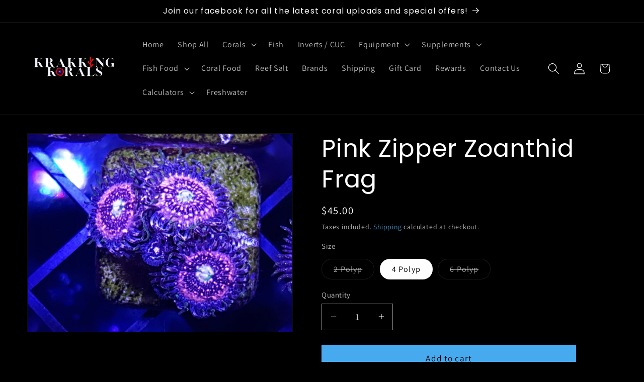

--- FILE ---
content_type: text/html; charset=utf-8
request_url: https://www.krakkingkorals.com.au/products/pink-zipper-zoanthid-frag
body_size: 36137
content:
<!doctype html>
<html class="js" lang="en">
  <head>
    <meta charset="utf-8">
    <meta http-equiv="X-UA-Compatible" content="IE=edge">
    <meta name="viewport" content="width=device-width,initial-scale=1">
    <meta name="theme-color" content="">
    <link rel="canonical" href="https://www.krakkingkorals.com.au/products/pink-zipper-zoanthid-frag"><link rel="icon" type="image/png" href="//www.krakkingkorals.com.au/cdn/shop/files/Small---Black-w-Color.png?crop=center&height=32&v=1740393723&width=32"><link rel="preconnect" href="https://fonts.shopifycdn.com" crossorigin><title>
      Pink Zipper Zoanthid Coral for sale
 &ndash; Krakking Korals</title>

    
      <meta name="description" content="Corals for sale Australia. All the best soft corals, LPS corals, SPS corals and wysiwyg corals for sale. Coral delivery and pickup options available. Great selection for any reef tank.">
    

    

<meta property="og:site_name" content="Krakking Korals">
<meta property="og:url" content="https://www.krakkingkorals.com.au/products/pink-zipper-zoanthid-frag">
<meta property="og:title" content="Pink Zipper Zoanthid Coral for sale">
<meta property="og:type" content="product">
<meta property="og:description" content="Corals for sale Australia. All the best soft corals, LPS corals, SPS corals and wysiwyg corals for sale. Coral delivery and pickup options available. Great selection for any reef tank."><meta property="og:image" content="http://www.krakkingkorals.com.au/cdn/shop/products/20200416_190225.jpg?v=1665697080">
  <meta property="og:image:secure_url" content="https://www.krakkingkorals.com.au/cdn/shop/products/20200416_190225.jpg?v=1665697080">
  <meta property="og:image:width" content="4032">
  <meta property="og:image:height" content="3024"><meta property="og:price:amount" content="24.00">
  <meta property="og:price:currency" content="AUD"><meta name="twitter:card" content="summary_large_image">
<meta name="twitter:title" content="Pink Zipper Zoanthid Coral for sale">
<meta name="twitter:description" content="Corals for sale Australia. All the best soft corals, LPS corals, SPS corals and wysiwyg corals for sale. Coral delivery and pickup options available. Great selection for any reef tank.">


    <script src="//www.krakkingkorals.com.au/cdn/shop/t/123/assets/constants.js?v=132983761750457495441764463786" defer="defer"></script>
    <script src="//www.krakkingkorals.com.au/cdn/shop/t/123/assets/pubsub.js?v=25310214064522200911764463814" defer="defer"></script>
    <script src="//www.krakkingkorals.com.au/cdn/shop/t/123/assets/global.js?v=7301445359237545521764463788" defer="defer"></script>
    <script src="//www.krakkingkorals.com.au/cdn/shop/t/123/assets/details-disclosure.js?v=13653116266235556501764463787" defer="defer"></script>
    <script src="//www.krakkingkorals.com.au/cdn/shop/t/123/assets/details-modal.js?v=25581673532751508451764463787" defer="defer"></script>
    <script src="//www.krakkingkorals.com.au/cdn/shop/t/123/assets/search-form.js?v=133129549252120666541764463817" defer="defer"></script><script src="//www.krakkingkorals.com.au/cdn/shop/t/123/assets/animations.js?v=88693664871331136111764463774" defer="defer"></script><script>window.performance && window.performance.mark && window.performance.mark('shopify.content_for_header.start');</script><meta name="google-site-verification" content="fNOPe3QL7aO1L9tEf_jOe0pG_vEbEWbIcF4tzFPLoxE">
<meta id="shopify-digital-wallet" name="shopify-digital-wallet" content="/51905101984/digital_wallets/dialog">
<meta name="shopify-checkout-api-token" content="0dabb9dbc53195cb4275debc23c93203">
<meta id="in-context-paypal-metadata" data-shop-id="51905101984" data-venmo-supported="false" data-environment="production" data-locale="en_US" data-paypal-v4="true" data-currency="AUD">
<link rel="alternate" type="application/json+oembed" href="https://www.krakkingkorals.com.au/products/pink-zipper-zoanthid-frag.oembed">
<script async="async" src="/checkouts/internal/preloads.js?locale=en-AU"></script>
<link rel="preconnect" href="https://shop.app" crossorigin="anonymous">
<script async="async" src="https://shop.app/checkouts/internal/preloads.js?locale=en-AU&shop_id=51905101984" crossorigin="anonymous"></script>
<script id="apple-pay-shop-capabilities" type="application/json">{"shopId":51905101984,"countryCode":"AU","currencyCode":"AUD","merchantCapabilities":["supports3DS"],"merchantId":"gid:\/\/shopify\/Shop\/51905101984","merchantName":"Krakking Korals","requiredBillingContactFields":["postalAddress","email","phone"],"requiredShippingContactFields":["postalAddress","email","phone"],"shippingType":"shipping","supportedNetworks":["visa","masterCard"],"total":{"type":"pending","label":"Krakking Korals","amount":"1.00"},"shopifyPaymentsEnabled":true,"supportsSubscriptions":true}</script>
<script id="shopify-features" type="application/json">{"accessToken":"0dabb9dbc53195cb4275debc23c93203","betas":["rich-media-storefront-analytics"],"domain":"www.krakkingkorals.com.au","predictiveSearch":true,"shopId":51905101984,"locale":"en"}</script>
<script>var Shopify = Shopify || {};
Shopify.shop = "krakking-korals.myshopify.com";
Shopify.locale = "en";
Shopify.currency = {"active":"AUD","rate":"1.0"};
Shopify.country = "AU";
Shopify.theme = {"name":"Updated copy of post schema update, use as main...","id":146378653856,"schema_name":"Dawn","schema_version":"15.4.0","theme_store_id":887,"role":"main"};
Shopify.theme.handle = "null";
Shopify.theme.style = {"id":null,"handle":null};
Shopify.cdnHost = "www.krakkingkorals.com.au/cdn";
Shopify.routes = Shopify.routes || {};
Shopify.routes.root = "/";</script>
<script type="module">!function(o){(o.Shopify=o.Shopify||{}).modules=!0}(window);</script>
<script>!function(o){function n(){var o=[];function n(){o.push(Array.prototype.slice.apply(arguments))}return n.q=o,n}var t=o.Shopify=o.Shopify||{};t.loadFeatures=n(),t.autoloadFeatures=n()}(window);</script>
<script>
  window.ShopifyPay = window.ShopifyPay || {};
  window.ShopifyPay.apiHost = "shop.app\/pay";
  window.ShopifyPay.redirectState = null;
</script>
<script id="shop-js-analytics" type="application/json">{"pageType":"product"}</script>
<script defer="defer" async type="module" src="//www.krakkingkorals.com.au/cdn/shopifycloud/shop-js/modules/v2/client.init-shop-cart-sync_BT-GjEfc.en.esm.js"></script>
<script defer="defer" async type="module" src="//www.krakkingkorals.com.au/cdn/shopifycloud/shop-js/modules/v2/chunk.common_D58fp_Oc.esm.js"></script>
<script defer="defer" async type="module" src="//www.krakkingkorals.com.au/cdn/shopifycloud/shop-js/modules/v2/chunk.modal_xMitdFEc.esm.js"></script>
<script type="module">
  await import("//www.krakkingkorals.com.au/cdn/shopifycloud/shop-js/modules/v2/client.init-shop-cart-sync_BT-GjEfc.en.esm.js");
await import("//www.krakkingkorals.com.au/cdn/shopifycloud/shop-js/modules/v2/chunk.common_D58fp_Oc.esm.js");
await import("//www.krakkingkorals.com.au/cdn/shopifycloud/shop-js/modules/v2/chunk.modal_xMitdFEc.esm.js");

  window.Shopify.SignInWithShop?.initShopCartSync?.({"fedCMEnabled":true,"windoidEnabled":true});

</script>
<script>
  window.Shopify = window.Shopify || {};
  if (!window.Shopify.featureAssets) window.Shopify.featureAssets = {};
  window.Shopify.featureAssets['shop-js'] = {"shop-cart-sync":["modules/v2/client.shop-cart-sync_DZOKe7Ll.en.esm.js","modules/v2/chunk.common_D58fp_Oc.esm.js","modules/v2/chunk.modal_xMitdFEc.esm.js"],"init-fed-cm":["modules/v2/client.init-fed-cm_B6oLuCjv.en.esm.js","modules/v2/chunk.common_D58fp_Oc.esm.js","modules/v2/chunk.modal_xMitdFEc.esm.js"],"shop-cash-offers":["modules/v2/client.shop-cash-offers_D2sdYoxE.en.esm.js","modules/v2/chunk.common_D58fp_Oc.esm.js","modules/v2/chunk.modal_xMitdFEc.esm.js"],"shop-login-button":["modules/v2/client.shop-login-button_QeVjl5Y3.en.esm.js","modules/v2/chunk.common_D58fp_Oc.esm.js","modules/v2/chunk.modal_xMitdFEc.esm.js"],"pay-button":["modules/v2/client.pay-button_DXTOsIq6.en.esm.js","modules/v2/chunk.common_D58fp_Oc.esm.js","modules/v2/chunk.modal_xMitdFEc.esm.js"],"shop-button":["modules/v2/client.shop-button_DQZHx9pm.en.esm.js","modules/v2/chunk.common_D58fp_Oc.esm.js","modules/v2/chunk.modal_xMitdFEc.esm.js"],"avatar":["modules/v2/client.avatar_BTnouDA3.en.esm.js"],"init-windoid":["modules/v2/client.init-windoid_CR1B-cfM.en.esm.js","modules/v2/chunk.common_D58fp_Oc.esm.js","modules/v2/chunk.modal_xMitdFEc.esm.js"],"init-shop-for-new-customer-accounts":["modules/v2/client.init-shop-for-new-customer-accounts_C_vY_xzh.en.esm.js","modules/v2/client.shop-login-button_QeVjl5Y3.en.esm.js","modules/v2/chunk.common_D58fp_Oc.esm.js","modules/v2/chunk.modal_xMitdFEc.esm.js"],"init-shop-email-lookup-coordinator":["modules/v2/client.init-shop-email-lookup-coordinator_BI7n9ZSv.en.esm.js","modules/v2/chunk.common_D58fp_Oc.esm.js","modules/v2/chunk.modal_xMitdFEc.esm.js"],"init-shop-cart-sync":["modules/v2/client.init-shop-cart-sync_BT-GjEfc.en.esm.js","modules/v2/chunk.common_D58fp_Oc.esm.js","modules/v2/chunk.modal_xMitdFEc.esm.js"],"shop-toast-manager":["modules/v2/client.shop-toast-manager_DiYdP3xc.en.esm.js","modules/v2/chunk.common_D58fp_Oc.esm.js","modules/v2/chunk.modal_xMitdFEc.esm.js"],"init-customer-accounts":["modules/v2/client.init-customer-accounts_D9ZNqS-Q.en.esm.js","modules/v2/client.shop-login-button_QeVjl5Y3.en.esm.js","modules/v2/chunk.common_D58fp_Oc.esm.js","modules/v2/chunk.modal_xMitdFEc.esm.js"],"init-customer-accounts-sign-up":["modules/v2/client.init-customer-accounts-sign-up_iGw4briv.en.esm.js","modules/v2/client.shop-login-button_QeVjl5Y3.en.esm.js","modules/v2/chunk.common_D58fp_Oc.esm.js","modules/v2/chunk.modal_xMitdFEc.esm.js"],"shop-follow-button":["modules/v2/client.shop-follow-button_CqMgW2wH.en.esm.js","modules/v2/chunk.common_D58fp_Oc.esm.js","modules/v2/chunk.modal_xMitdFEc.esm.js"],"checkout-modal":["modules/v2/client.checkout-modal_xHeaAweL.en.esm.js","modules/v2/chunk.common_D58fp_Oc.esm.js","modules/v2/chunk.modal_xMitdFEc.esm.js"],"shop-login":["modules/v2/client.shop-login_D91U-Q7h.en.esm.js","modules/v2/chunk.common_D58fp_Oc.esm.js","modules/v2/chunk.modal_xMitdFEc.esm.js"],"lead-capture":["modules/v2/client.lead-capture_BJmE1dJe.en.esm.js","modules/v2/chunk.common_D58fp_Oc.esm.js","modules/v2/chunk.modal_xMitdFEc.esm.js"],"payment-terms":["modules/v2/client.payment-terms_Ci9AEqFq.en.esm.js","modules/v2/chunk.common_D58fp_Oc.esm.js","modules/v2/chunk.modal_xMitdFEc.esm.js"]};
</script>
<script id="__st">var __st={"a":51905101984,"offset":39600,"reqid":"5bc3f341-8548-4b56-ac6e-eb819faa6c09-1769268639","pageurl":"www.krakkingkorals.com.au\/products\/pink-zipper-zoanthid-frag","u":"f677c2925b6a","p":"product","rtyp":"product","rid":6006103867552};</script>
<script>window.ShopifyPaypalV4VisibilityTracking = true;</script>
<script id="captcha-bootstrap">!function(){'use strict';const t='contact',e='account',n='new_comment',o=[[t,t],['blogs',n],['comments',n],[t,'customer']],c=[[e,'customer_login'],[e,'guest_login'],[e,'recover_customer_password'],[e,'create_customer']],r=t=>t.map((([t,e])=>`form[action*='/${t}']:not([data-nocaptcha='true']) input[name='form_type'][value='${e}']`)).join(','),a=t=>()=>t?[...document.querySelectorAll(t)].map((t=>t.form)):[];function s(){const t=[...o],e=r(t);return a(e)}const i='password',u='form_key',d=['recaptcha-v3-token','g-recaptcha-response','h-captcha-response',i],f=()=>{try{return window.sessionStorage}catch{return}},m='__shopify_v',_=t=>t.elements[u];function p(t,e,n=!1){try{const o=window.sessionStorage,c=JSON.parse(o.getItem(e)),{data:r}=function(t){const{data:e,action:n}=t;return t[m]||n?{data:e,action:n}:{data:t,action:n}}(c);for(const[e,n]of Object.entries(r))t.elements[e]&&(t.elements[e].value=n);n&&o.removeItem(e)}catch(o){console.error('form repopulation failed',{error:o})}}const l='form_type',E='cptcha';function T(t){t.dataset[E]=!0}const w=window,h=w.document,L='Shopify',v='ce_forms',y='captcha';let A=!1;((t,e)=>{const n=(g='f06e6c50-85a8-45c8-87d0-21a2b65856fe',I='https://cdn.shopify.com/shopifycloud/storefront-forms-hcaptcha/ce_storefront_forms_captcha_hcaptcha.v1.5.2.iife.js',D={infoText:'Protected by hCaptcha',privacyText:'Privacy',termsText:'Terms'},(t,e,n)=>{const o=w[L][v],c=o.bindForm;if(c)return c(t,g,e,D).then(n);var r;o.q.push([[t,g,e,D],n]),r=I,A||(h.body.append(Object.assign(h.createElement('script'),{id:'captcha-provider',async:!0,src:r})),A=!0)});var g,I,D;w[L]=w[L]||{},w[L][v]=w[L][v]||{},w[L][v].q=[],w[L][y]=w[L][y]||{},w[L][y].protect=function(t,e){n(t,void 0,e),T(t)},Object.freeze(w[L][y]),function(t,e,n,w,h,L){const[v,y,A,g]=function(t,e,n){const i=e?o:[],u=t?c:[],d=[...i,...u],f=r(d),m=r(i),_=r(d.filter((([t,e])=>n.includes(e))));return[a(f),a(m),a(_),s()]}(w,h,L),I=t=>{const e=t.target;return e instanceof HTMLFormElement?e:e&&e.form},D=t=>v().includes(t);t.addEventListener('submit',(t=>{const e=I(t);if(!e)return;const n=D(e)&&!e.dataset.hcaptchaBound&&!e.dataset.recaptchaBound,o=_(e),c=g().includes(e)&&(!o||!o.value);(n||c)&&t.preventDefault(),c&&!n&&(function(t){try{if(!f())return;!function(t){const e=f();if(!e)return;const n=_(t);if(!n)return;const o=n.value;o&&e.removeItem(o)}(t);const e=Array.from(Array(32),(()=>Math.random().toString(36)[2])).join('');!function(t,e){_(t)||t.append(Object.assign(document.createElement('input'),{type:'hidden',name:u})),t.elements[u].value=e}(t,e),function(t,e){const n=f();if(!n)return;const o=[...t.querySelectorAll(`input[type='${i}']`)].map((({name:t})=>t)),c=[...d,...o],r={};for(const[a,s]of new FormData(t).entries())c.includes(a)||(r[a]=s);n.setItem(e,JSON.stringify({[m]:1,action:t.action,data:r}))}(t,e)}catch(e){console.error('failed to persist form',e)}}(e),e.submit())}));const S=(t,e)=>{t&&!t.dataset[E]&&(n(t,e.some((e=>e===t))),T(t))};for(const o of['focusin','change'])t.addEventListener(o,(t=>{const e=I(t);D(e)&&S(e,y())}));const B=e.get('form_key'),M=e.get(l),P=B&&M;t.addEventListener('DOMContentLoaded',(()=>{const t=y();if(P)for(const e of t)e.elements[l].value===M&&p(e,B);[...new Set([...A(),...v().filter((t=>'true'===t.dataset.shopifyCaptcha))])].forEach((e=>S(e,t)))}))}(h,new URLSearchParams(w.location.search),n,t,e,['guest_login'])})(!0,!0)}();</script>
<script integrity="sha256-4kQ18oKyAcykRKYeNunJcIwy7WH5gtpwJnB7kiuLZ1E=" data-source-attribution="shopify.loadfeatures" defer="defer" src="//www.krakkingkorals.com.au/cdn/shopifycloud/storefront/assets/storefront/load_feature-a0a9edcb.js" crossorigin="anonymous"></script>
<script crossorigin="anonymous" defer="defer" src="//www.krakkingkorals.com.au/cdn/shopifycloud/storefront/assets/shopify_pay/storefront-65b4c6d7.js?v=20250812"></script>
<script data-source-attribution="shopify.dynamic_checkout.dynamic.init">var Shopify=Shopify||{};Shopify.PaymentButton=Shopify.PaymentButton||{isStorefrontPortableWallets:!0,init:function(){window.Shopify.PaymentButton.init=function(){};var t=document.createElement("script");t.src="https://www.krakkingkorals.com.au/cdn/shopifycloud/portable-wallets/latest/portable-wallets.en.js",t.type="module",document.head.appendChild(t)}};
</script>
<script data-source-attribution="shopify.dynamic_checkout.buyer_consent">
  function portableWalletsHideBuyerConsent(e){var t=document.getElementById("shopify-buyer-consent"),n=document.getElementById("shopify-subscription-policy-button");t&&n&&(t.classList.add("hidden"),t.setAttribute("aria-hidden","true"),n.removeEventListener("click",e))}function portableWalletsShowBuyerConsent(e){var t=document.getElementById("shopify-buyer-consent"),n=document.getElementById("shopify-subscription-policy-button");t&&n&&(t.classList.remove("hidden"),t.removeAttribute("aria-hidden"),n.addEventListener("click",e))}window.Shopify?.PaymentButton&&(window.Shopify.PaymentButton.hideBuyerConsent=portableWalletsHideBuyerConsent,window.Shopify.PaymentButton.showBuyerConsent=portableWalletsShowBuyerConsent);
</script>
<script data-source-attribution="shopify.dynamic_checkout.cart.bootstrap">document.addEventListener("DOMContentLoaded",(function(){function t(){return document.querySelector("shopify-accelerated-checkout-cart, shopify-accelerated-checkout")}if(t())Shopify.PaymentButton.init();else{new MutationObserver((function(e,n){t()&&(Shopify.PaymentButton.init(),n.disconnect())})).observe(document.body,{childList:!0,subtree:!0})}}));
</script>
<link id="shopify-accelerated-checkout-styles" rel="stylesheet" media="screen" href="https://www.krakkingkorals.com.au/cdn/shopifycloud/portable-wallets/latest/accelerated-checkout-backwards-compat.css" crossorigin="anonymous">
<style id="shopify-accelerated-checkout-cart">
        #shopify-buyer-consent {
  margin-top: 1em;
  display: inline-block;
  width: 100%;
}

#shopify-buyer-consent.hidden {
  display: none;
}

#shopify-subscription-policy-button {
  background: none;
  border: none;
  padding: 0;
  text-decoration: underline;
  font-size: inherit;
  cursor: pointer;
}

#shopify-subscription-policy-button::before {
  box-shadow: none;
}

      </style>
<script id="sections-script" data-sections="header" defer="defer" src="//www.krakkingkorals.com.au/cdn/shop/t/123/compiled_assets/scripts.js?v=15933"></script>
<script>window.performance && window.performance.mark && window.performance.mark('shopify.content_for_header.end');</script>


    <style data-shopify>
      @font-face {
  font-family: Assistant;
  font-weight: 400;
  font-style: normal;
  font-display: swap;
  src: url("//www.krakkingkorals.com.au/cdn/fonts/assistant/assistant_n4.9120912a469cad1cc292572851508ca49d12e768.woff2") format("woff2"),
       url("//www.krakkingkorals.com.au/cdn/fonts/assistant/assistant_n4.6e9875ce64e0fefcd3f4446b7ec9036b3ddd2985.woff") format("woff");
}

      @font-face {
  font-family: Assistant;
  font-weight: 700;
  font-style: normal;
  font-display: swap;
  src: url("//www.krakkingkorals.com.au/cdn/fonts/assistant/assistant_n7.bf44452348ec8b8efa3aa3068825305886b1c83c.woff2") format("woff2"),
       url("//www.krakkingkorals.com.au/cdn/fonts/assistant/assistant_n7.0c887fee83f6b3bda822f1150b912c72da0f7b64.woff") format("woff");
}

      
      
      @font-face {
  font-family: Poppins;
  font-weight: 400;
  font-style: normal;
  font-display: swap;
  src: url("//www.krakkingkorals.com.au/cdn/fonts/poppins/poppins_n4.0ba78fa5af9b0e1a374041b3ceaadf0a43b41362.woff2") format("woff2"),
       url("//www.krakkingkorals.com.au/cdn/fonts/poppins/poppins_n4.214741a72ff2596839fc9760ee7a770386cf16ca.woff") format("woff");
}


      
        :root,
        .color-background-1 {
          --color-background: 0,0,0;
        
          --gradient-background: #000000;
        

        

        --color-foreground: 255,255,255;
        --color-background-contrast: 128,128,128;
        --color-shadow: 255,255,255;
        --color-button: 72,171,239;
        --color-button-text: 0,0,0;
        --color-secondary-button: 0,0,0;
        --color-secondary-button-text: 72,171,239;
        --color-link: 72,171,239;
        --color-badge-foreground: 255,255,255;
        --color-badge-background: 0,0,0;
        --color-badge-border: 255,255,255;
        --payment-terms-background-color: rgb(0 0 0);
      }
      
        
        .color-background-2 {
          --color-background: 0,0,0;
        
          --gradient-background: #000000;
        

        

        --color-foreground: 255,255,255;
        --color-background-contrast: 128,128,128;
        --color-shadow: 255,255,255;
        --color-button: 255,255,255;
        --color-button-text: 0,0,0;
        --color-secondary-button: 0,0,0;
        --color-secondary-button-text: 255,255,255;
        --color-link: 255,255,255;
        --color-badge-foreground: 255,255,255;
        --color-badge-background: 0,0,0;
        --color-badge-border: 255,255,255;
        --payment-terms-background-color: rgb(0 0 0);
      }
      
        
        .color-inverse {
          --color-background: 255,255,255;
        
          --gradient-background: #ffffff;
        

        

        --color-foreground: 0,0,0;
        --color-background-contrast: 191,191,191;
        --color-shadow: 255,255,255;
        --color-button: 0,0,0;
        --color-button-text: 255,255,255;
        --color-secondary-button: 255,255,255;
        --color-secondary-button-text: 0,0,0;
        --color-link: 0,0,0;
        --color-badge-foreground: 0,0,0;
        --color-badge-background: 255,255,255;
        --color-badge-border: 0,0,0;
        --payment-terms-background-color: rgb(255 255 255);
      }
      
        
        .color-accent-1 {
          --color-background: 72,171,239;
        
          --gradient-background: #48abef;
        

        

        --color-foreground: 0,0,0;
        --color-background-contrast: 15,106,169;
        --color-shadow: 255,255,255;
        --color-button: 0,0,0;
        --color-button-text: 72,171,239;
        --color-secondary-button: 72,171,239;
        --color-secondary-button-text: 0,0,0;
        --color-link: 0,0,0;
        --color-badge-foreground: 0,0,0;
        --color-badge-background: 72,171,239;
        --color-badge-border: 0,0,0;
        --payment-terms-background-color: rgb(72 171 239);
      }
      
        
        .color-accent-2 {
          --color-background: 0,0,0;
        
          --gradient-background: #000000;
        

        

        --color-foreground: 0,0,0;
        --color-background-contrast: 128,128,128;
        --color-shadow: 255,255,255;
        --color-button: 0,0,0;
        --color-button-text: 0,0,0;
        --color-secondary-button: 0,0,0;
        --color-secondary-button-text: 0,0,0;
        --color-link: 0,0,0;
        --color-badge-foreground: 0,0,0;
        --color-badge-background: 0,0,0;
        --color-badge-border: 0,0,0;
        --payment-terms-background-color: rgb(0 0 0);
      }
      
        
        .color-scheme-41aa3293-1630-4bd3-a4e4-668badb3b3ba {
          --color-background: 0,0,0;
        
          --gradient-background: #000000;
        

        

        --color-foreground: 255,255,255;
        --color-background-contrast: 128,128,128;
        --color-shadow: 255,255,255;
        --color-button: 72,171,239;
        --color-button-text: 0,0,0;
        --color-secondary-button: 0,0,0;
        --color-secondary-button-text: 244,188,94;
        --color-link: 244,188,94;
        --color-badge-foreground: 255,255,255;
        --color-badge-background: 0,0,0;
        --color-badge-border: 255,255,255;
        --payment-terms-background-color: rgb(0 0 0);
      }
      

      body, .color-background-1, .color-background-2, .color-inverse, .color-accent-1, .color-accent-2, .color-scheme-41aa3293-1630-4bd3-a4e4-668badb3b3ba {
        color: rgba(var(--color-foreground), 0.75);
        background-color: rgb(var(--color-background));
      }

      :root {
        --font-body-family: Assistant, sans-serif;
        --font-body-style: normal;
        --font-body-weight: 400;
        --font-body-weight-bold: 700;

        --font-heading-family: Poppins, sans-serif;
        --font-heading-style: normal;
        --font-heading-weight: 400;

        --font-body-scale: 1.15;
        --font-heading-scale: 1.0434782608695652;

        --media-padding: px;
        --media-border-opacity: 0.05;
        --media-border-width: 1px;
        --media-radius: 0px;
        --media-shadow-opacity: 0.0;
        --media-shadow-horizontal-offset: 0px;
        --media-shadow-vertical-offset: 4px;
        --media-shadow-blur-radius: 5px;
        --media-shadow-visible: 0;

        --page-width: 120rem;
        --page-width-margin: 0rem;

        --product-card-image-padding: 0.0rem;
        --product-card-corner-radius: 0.0rem;
        --product-card-text-alignment: left;
        --product-card-border-width: 0.0rem;
        --product-card-border-opacity: 0.1;
        --product-card-shadow-opacity: 0.0;
        --product-card-shadow-visible: 0;
        --product-card-shadow-horizontal-offset: 0.0rem;
        --product-card-shadow-vertical-offset: 0.4rem;
        --product-card-shadow-blur-radius: 0.5rem;

        --collection-card-image-padding: 0.0rem;
        --collection-card-corner-radius: 0.0rem;
        --collection-card-text-alignment: left;
        --collection-card-border-width: 0.0rem;
        --collection-card-border-opacity: 0.1;
        --collection-card-shadow-opacity: 0.0;
        --collection-card-shadow-visible: 0;
        --collection-card-shadow-horizontal-offset: 0.0rem;
        --collection-card-shadow-vertical-offset: 0.4rem;
        --collection-card-shadow-blur-radius: 0.5rem;

        --blog-card-image-padding: 0.0rem;
        --blog-card-corner-radius: 0.0rem;
        --blog-card-text-alignment: left;
        --blog-card-border-width: 0.0rem;
        --blog-card-border-opacity: 0.1;
        --blog-card-shadow-opacity: 0.0;
        --blog-card-shadow-visible: 0;
        --blog-card-shadow-horizontal-offset: 0.0rem;
        --blog-card-shadow-vertical-offset: 0.4rem;
        --blog-card-shadow-blur-radius: 0.5rem;

        --badge-corner-radius: 4.0rem;

        --popup-border-width: 1px;
        --popup-border-opacity: 0.1;
        --popup-corner-radius: 0px;
        --popup-shadow-opacity: 0.0;
        --popup-shadow-horizontal-offset: 0px;
        --popup-shadow-vertical-offset: 4px;
        --popup-shadow-blur-radius: 5px;

        --drawer-border-width: 1px;
        --drawer-border-opacity: 0.1;
        --drawer-shadow-opacity: 0.0;
        --drawer-shadow-horizontal-offset: 0px;
        --drawer-shadow-vertical-offset: 4px;
        --drawer-shadow-blur-radius: 5px;

        --spacing-sections-desktop: 0px;
        --spacing-sections-mobile: 0px;

        --grid-desktop-vertical-spacing: 8px;
        --grid-desktop-horizontal-spacing: 8px;
        --grid-mobile-vertical-spacing: 4px;
        --grid-mobile-horizontal-spacing: 4px;

        --text-boxes-border-opacity: 0.1;
        --text-boxes-border-width: 0px;
        --text-boxes-radius: 0px;
        --text-boxes-shadow-opacity: 0.0;
        --text-boxes-shadow-visible: 0;
        --text-boxes-shadow-horizontal-offset: 0px;
        --text-boxes-shadow-vertical-offset: 4px;
        --text-boxes-shadow-blur-radius: 5px;

        --buttons-radius: 0px;
        --buttons-radius-outset: 0px;
        --buttons-border-width: 1px;
        --buttons-border-opacity: 1.0;
        --buttons-shadow-opacity: 0.0;
        --buttons-shadow-visible: 0;
        --buttons-shadow-horizontal-offset: 0px;
        --buttons-shadow-vertical-offset: 4px;
        --buttons-shadow-blur-radius: 5px;
        --buttons-border-offset: 0px;

        --inputs-radius: 0px;
        --inputs-border-width: 1px;
        --inputs-border-opacity: 0.55;
        --inputs-shadow-opacity: 0.0;
        --inputs-shadow-horizontal-offset: 0px;
        --inputs-margin-offset: 0px;
        --inputs-shadow-vertical-offset: 4px;
        --inputs-shadow-blur-radius: 5px;
        --inputs-radius-outset: 0px;

        --variant-pills-radius: 40px;
        --variant-pills-border-width: 1px;
        --variant-pills-border-opacity: 0.55;
        --variant-pills-shadow-opacity: 0.0;
        --variant-pills-shadow-horizontal-offset: 0px;
        --variant-pills-shadow-vertical-offset: 4px;
        --variant-pills-shadow-blur-radius: 5px;
      }

      *,
      *::before,
      *::after {
        box-sizing: inherit;
      }

      html {
        box-sizing: border-box;
        font-size: calc(var(--font-body-scale) * 62.5%);
        height: 100%;
      }

      body {
        display: grid;
        grid-template-rows: auto auto 1fr auto;
        grid-template-columns: 100%;
        min-height: 100%;
        margin: 0;
        font-size: 1.5rem;
        letter-spacing: 0.06rem;
        line-height: calc(1 + 0.8 / var(--font-body-scale));
        font-family: var(--font-body-family);
        font-style: var(--font-body-style);
        font-weight: var(--font-body-weight);
      }

      @media screen and (min-width: 750px) {
        body {
          font-size: 1.6rem;
        }
      }
    </style>

    <link href="//www.krakkingkorals.com.au/cdn/shop/t/123/assets/base.css?v=159841507637079171801764463774" rel="stylesheet" type="text/css" media="all" />
    <link rel="stylesheet" href="//www.krakkingkorals.com.au/cdn/shop/t/123/assets/component-cart-items.css?v=13033300910818915211764463777" media="print" onload="this.media='all'"><link href="//www.krakkingkorals.com.au/cdn/shop/t/123/assets/component-cart-drawer.css?v=39223250576183958541764463777" rel="stylesheet" type="text/css" media="all" />
      <link href="//www.krakkingkorals.com.au/cdn/shop/t/123/assets/component-cart.css?v=164708765130180853531764463777" rel="stylesheet" type="text/css" media="all" />
      <link href="//www.krakkingkorals.com.au/cdn/shop/t/123/assets/component-totals.css?v=15906652033866631521764463785" rel="stylesheet" type="text/css" media="all" />
      <link href="//www.krakkingkorals.com.au/cdn/shop/t/123/assets/component-price.css?v=47596247576480123001764463782" rel="stylesheet" type="text/css" media="all" />
      <link href="//www.krakkingkorals.com.au/cdn/shop/t/123/assets/component-discounts.css?v=152760482443307489271764463779" rel="stylesheet" type="text/css" media="all" />

      <link rel="preload" as="font" href="//www.krakkingkorals.com.au/cdn/fonts/assistant/assistant_n4.9120912a469cad1cc292572851508ca49d12e768.woff2" type="font/woff2" crossorigin>
      

      <link rel="preload" as="font" href="//www.krakkingkorals.com.au/cdn/fonts/poppins/poppins_n4.0ba78fa5af9b0e1a374041b3ceaadf0a43b41362.woff2" type="font/woff2" crossorigin>
      
<link href="//www.krakkingkorals.com.au/cdn/shop/t/123/assets/component-localization-form.css?v=170315343355214948141764463780" rel="stylesheet" type="text/css" media="all" />
      <script src="//www.krakkingkorals.com.au/cdn/shop/t/123/assets/localization-form.js?v=144176611646395275351764463810" defer="defer"></script><link
        rel="stylesheet"
        href="//www.krakkingkorals.com.au/cdn/shop/t/123/assets/component-predictive-search.css?v=118923337488134913561764463782"
        media="print"
        onload="this.media='all'"
      ><script>
      if (Shopify.designMode) {
        document.documentElement.classList.add('shopify-design-mode');
      }
    </script>
  <script src="https://cdn.shopify.com/extensions/019bec76-bf04-75b3-9131-34827afe520d/smile-io-275/assets/smile-loader.js" type="text/javascript" defer="defer"></script>
<link href="https://monorail-edge.shopifysvc.com" rel="dns-prefetch">
<script>(function(){if ("sendBeacon" in navigator && "performance" in window) {try {var session_token_from_headers = performance.getEntriesByType('navigation')[0].serverTiming.find(x => x.name == '_s').description;} catch {var session_token_from_headers = undefined;}var session_cookie_matches = document.cookie.match(/_shopify_s=([^;]*)/);var session_token_from_cookie = session_cookie_matches && session_cookie_matches.length === 2 ? session_cookie_matches[1] : "";var session_token = session_token_from_headers || session_token_from_cookie || "";function handle_abandonment_event(e) {var entries = performance.getEntries().filter(function(entry) {return /monorail-edge.shopifysvc.com/.test(entry.name);});if (!window.abandonment_tracked && entries.length === 0) {window.abandonment_tracked = true;var currentMs = Date.now();var navigation_start = performance.timing.navigationStart;var payload = {shop_id: 51905101984,url: window.location.href,navigation_start,duration: currentMs - navigation_start,session_token,page_type: "product"};window.navigator.sendBeacon("https://monorail-edge.shopifysvc.com/v1/produce", JSON.stringify({schema_id: "online_store_buyer_site_abandonment/1.1",payload: payload,metadata: {event_created_at_ms: currentMs,event_sent_at_ms: currentMs}}));}}window.addEventListener('pagehide', handle_abandonment_event);}}());</script>
<script id="web-pixels-manager-setup">(function e(e,d,r,n,o){if(void 0===o&&(o={}),!Boolean(null===(a=null===(i=window.Shopify)||void 0===i?void 0:i.analytics)||void 0===a?void 0:a.replayQueue)){var i,a;window.Shopify=window.Shopify||{};var t=window.Shopify;t.analytics=t.analytics||{};var s=t.analytics;s.replayQueue=[],s.publish=function(e,d,r){return s.replayQueue.push([e,d,r]),!0};try{self.performance.mark("wpm:start")}catch(e){}var l=function(){var e={modern:/Edge?\/(1{2}[4-9]|1[2-9]\d|[2-9]\d{2}|\d{4,})\.\d+(\.\d+|)|Firefox\/(1{2}[4-9]|1[2-9]\d|[2-9]\d{2}|\d{4,})\.\d+(\.\d+|)|Chrom(ium|e)\/(9{2}|\d{3,})\.\d+(\.\d+|)|(Maci|X1{2}).+ Version\/(15\.\d+|(1[6-9]|[2-9]\d|\d{3,})\.\d+)([,.]\d+|)( \(\w+\)|)( Mobile\/\w+|) Safari\/|Chrome.+OPR\/(9{2}|\d{3,})\.\d+\.\d+|(CPU[ +]OS|iPhone[ +]OS|CPU[ +]iPhone|CPU IPhone OS|CPU iPad OS)[ +]+(15[._]\d+|(1[6-9]|[2-9]\d|\d{3,})[._]\d+)([._]\d+|)|Android:?[ /-](13[3-9]|1[4-9]\d|[2-9]\d{2}|\d{4,})(\.\d+|)(\.\d+|)|Android.+Firefox\/(13[5-9]|1[4-9]\d|[2-9]\d{2}|\d{4,})\.\d+(\.\d+|)|Android.+Chrom(ium|e)\/(13[3-9]|1[4-9]\d|[2-9]\d{2}|\d{4,})\.\d+(\.\d+|)|SamsungBrowser\/([2-9]\d|\d{3,})\.\d+/,legacy:/Edge?\/(1[6-9]|[2-9]\d|\d{3,})\.\d+(\.\d+|)|Firefox\/(5[4-9]|[6-9]\d|\d{3,})\.\d+(\.\d+|)|Chrom(ium|e)\/(5[1-9]|[6-9]\d|\d{3,})\.\d+(\.\d+|)([\d.]+$|.*Safari\/(?![\d.]+ Edge\/[\d.]+$))|(Maci|X1{2}).+ Version\/(10\.\d+|(1[1-9]|[2-9]\d|\d{3,})\.\d+)([,.]\d+|)( \(\w+\)|)( Mobile\/\w+|) Safari\/|Chrome.+OPR\/(3[89]|[4-9]\d|\d{3,})\.\d+\.\d+|(CPU[ +]OS|iPhone[ +]OS|CPU[ +]iPhone|CPU IPhone OS|CPU iPad OS)[ +]+(10[._]\d+|(1[1-9]|[2-9]\d|\d{3,})[._]\d+)([._]\d+|)|Android:?[ /-](13[3-9]|1[4-9]\d|[2-9]\d{2}|\d{4,})(\.\d+|)(\.\d+|)|Mobile Safari.+OPR\/([89]\d|\d{3,})\.\d+\.\d+|Android.+Firefox\/(13[5-9]|1[4-9]\d|[2-9]\d{2}|\d{4,})\.\d+(\.\d+|)|Android.+Chrom(ium|e)\/(13[3-9]|1[4-9]\d|[2-9]\d{2}|\d{4,})\.\d+(\.\d+|)|Android.+(UC? ?Browser|UCWEB|U3)[ /]?(15\.([5-9]|\d{2,})|(1[6-9]|[2-9]\d|\d{3,})\.\d+)\.\d+|SamsungBrowser\/(5\.\d+|([6-9]|\d{2,})\.\d+)|Android.+MQ{2}Browser\/(14(\.(9|\d{2,})|)|(1[5-9]|[2-9]\d|\d{3,})(\.\d+|))(\.\d+|)|K[Aa][Ii]OS\/(3\.\d+|([4-9]|\d{2,})\.\d+)(\.\d+|)/},d=e.modern,r=e.legacy,n=navigator.userAgent;return n.match(d)?"modern":n.match(r)?"legacy":"unknown"}(),u="modern"===l?"modern":"legacy",c=(null!=n?n:{modern:"",legacy:""})[u],f=function(e){return[e.baseUrl,"/wpm","/b",e.hashVersion,"modern"===e.buildTarget?"m":"l",".js"].join("")}({baseUrl:d,hashVersion:r,buildTarget:u}),m=function(e){var d=e.version,r=e.bundleTarget,n=e.surface,o=e.pageUrl,i=e.monorailEndpoint;return{emit:function(e){var a=e.status,t=e.errorMsg,s=(new Date).getTime(),l=JSON.stringify({metadata:{event_sent_at_ms:s},events:[{schema_id:"web_pixels_manager_load/3.1",payload:{version:d,bundle_target:r,page_url:o,status:a,surface:n,error_msg:t},metadata:{event_created_at_ms:s}}]});if(!i)return console&&console.warn&&console.warn("[Web Pixels Manager] No Monorail endpoint provided, skipping logging."),!1;try{return self.navigator.sendBeacon.bind(self.navigator)(i,l)}catch(e){}var u=new XMLHttpRequest;try{return u.open("POST",i,!0),u.setRequestHeader("Content-Type","text/plain"),u.send(l),!0}catch(e){return console&&console.warn&&console.warn("[Web Pixels Manager] Got an unhandled error while logging to Monorail."),!1}}}}({version:r,bundleTarget:l,surface:e.surface,pageUrl:self.location.href,monorailEndpoint:e.monorailEndpoint});try{o.browserTarget=l,function(e){var d=e.src,r=e.async,n=void 0===r||r,o=e.onload,i=e.onerror,a=e.sri,t=e.scriptDataAttributes,s=void 0===t?{}:t,l=document.createElement("script"),u=document.querySelector("head"),c=document.querySelector("body");if(l.async=n,l.src=d,a&&(l.integrity=a,l.crossOrigin="anonymous"),s)for(var f in s)if(Object.prototype.hasOwnProperty.call(s,f))try{l.dataset[f]=s[f]}catch(e){}if(o&&l.addEventListener("load",o),i&&l.addEventListener("error",i),u)u.appendChild(l);else{if(!c)throw new Error("Did not find a head or body element to append the script");c.appendChild(l)}}({src:f,async:!0,onload:function(){if(!function(){var e,d;return Boolean(null===(d=null===(e=window.Shopify)||void 0===e?void 0:e.analytics)||void 0===d?void 0:d.initialized)}()){var d=window.webPixelsManager.init(e)||void 0;if(d){var r=window.Shopify.analytics;r.replayQueue.forEach((function(e){var r=e[0],n=e[1],o=e[2];d.publishCustomEvent(r,n,o)})),r.replayQueue=[],r.publish=d.publishCustomEvent,r.visitor=d.visitor,r.initialized=!0}}},onerror:function(){return m.emit({status:"failed",errorMsg:"".concat(f," has failed to load")})},sri:function(e){var d=/^sha384-[A-Za-z0-9+/=]+$/;return"string"==typeof e&&d.test(e)}(c)?c:"",scriptDataAttributes:o}),m.emit({status:"loading"})}catch(e){m.emit({status:"failed",errorMsg:(null==e?void 0:e.message)||"Unknown error"})}}})({shopId: 51905101984,storefrontBaseUrl: "https://www.krakkingkorals.com.au",extensionsBaseUrl: "https://extensions.shopifycdn.com/cdn/shopifycloud/web-pixels-manager",monorailEndpoint: "https://monorail-edge.shopifysvc.com/unstable/produce_batch",surface: "storefront-renderer",enabledBetaFlags: ["2dca8a86"],webPixelsConfigList: [{"id":"599425184","configuration":"{\"config\":\"{\\\"pixel_id\\\":\\\"G-TV1YGSLDSQ\\\",\\\"google_tag_ids\\\":[\\\"G-TV1YGSLDSQ\\\",\\\"AW-436346777\\\",\\\"GT-P3NC934\\\"],\\\"target_country\\\":\\\"AU\\\",\\\"gtag_events\\\":[{\\\"type\\\":\\\"search\\\",\\\"action_label\\\":[\\\"G-TV1YGSLDSQ\\\",\\\"AW-436346777\\\/UDa7COjGqckDEJm_iNAB\\\"]},{\\\"type\\\":\\\"begin_checkout\\\",\\\"action_label\\\":[\\\"G-TV1YGSLDSQ\\\",\\\"AW-436346777\\\/PJWlCOXGqckDEJm_iNAB\\\"]},{\\\"type\\\":\\\"view_item\\\",\\\"action_label\\\":[\\\"G-TV1YGSLDSQ\\\",\\\"AW-436346777\\\/r9erCN_GqckDEJm_iNAB\\\",\\\"MC-2744BP7N5W\\\"]},{\\\"type\\\":\\\"purchase\\\",\\\"action_label\\\":[\\\"G-TV1YGSLDSQ\\\",\\\"AW-436346777\\\/oYJ0CNzGqckDEJm_iNAB\\\",\\\"MC-2744BP7N5W\\\"]},{\\\"type\\\":\\\"page_view\\\",\\\"action_label\\\":[\\\"G-TV1YGSLDSQ\\\",\\\"AW-436346777\\\/ag8NCNnGqckDEJm_iNAB\\\",\\\"MC-2744BP7N5W\\\"]},{\\\"type\\\":\\\"add_payment_info\\\",\\\"action_label\\\":[\\\"G-TV1YGSLDSQ\\\",\\\"AW-436346777\\\/6yXVCOvGqckDEJm_iNAB\\\"]},{\\\"type\\\":\\\"add_to_cart\\\",\\\"action_label\\\":[\\\"G-TV1YGSLDSQ\\\",\\\"AW-436346777\\\/l5KbCOLGqckDEJm_iNAB\\\"]}],\\\"enable_monitoring_mode\\\":false}\"}","eventPayloadVersion":"v1","runtimeContext":"OPEN","scriptVersion":"b2a88bafab3e21179ed38636efcd8a93","type":"APP","apiClientId":1780363,"privacyPurposes":[],"dataSharingAdjustments":{"protectedCustomerApprovalScopes":["read_customer_address","read_customer_email","read_customer_name","read_customer_personal_data","read_customer_phone"]}},{"id":"150339744","configuration":"{\"pixel_id\":\"238232254460676\",\"pixel_type\":\"facebook_pixel\",\"metaapp_system_user_token\":\"-\"}","eventPayloadVersion":"v1","runtimeContext":"OPEN","scriptVersion":"ca16bc87fe92b6042fbaa3acc2fbdaa6","type":"APP","apiClientId":2329312,"privacyPurposes":["ANALYTICS","MARKETING","SALE_OF_DATA"],"dataSharingAdjustments":{"protectedCustomerApprovalScopes":["read_customer_address","read_customer_email","read_customer_name","read_customer_personal_data","read_customer_phone"]}},{"id":"shopify-app-pixel","configuration":"{}","eventPayloadVersion":"v1","runtimeContext":"STRICT","scriptVersion":"0450","apiClientId":"shopify-pixel","type":"APP","privacyPurposes":["ANALYTICS","MARKETING"]},{"id":"shopify-custom-pixel","eventPayloadVersion":"v1","runtimeContext":"LAX","scriptVersion":"0450","apiClientId":"shopify-pixel","type":"CUSTOM","privacyPurposes":["ANALYTICS","MARKETING"]}],isMerchantRequest: false,initData: {"shop":{"name":"Krakking Korals","paymentSettings":{"currencyCode":"AUD"},"myshopifyDomain":"krakking-korals.myshopify.com","countryCode":"AU","storefrontUrl":"https:\/\/www.krakkingkorals.com.au"},"customer":null,"cart":null,"checkout":null,"productVariants":[{"price":{"amount":24.0,"currencyCode":"AUD"},"product":{"title":"Pink Zipper Zoanthid Frag","vendor":"Krakking Korals","id":"6006103867552","untranslatedTitle":"Pink Zipper Zoanthid Frag","url":"\/products\/pink-zipper-zoanthid-frag","type":"Soft Coral"},"id":"37862152732832","image":{"src":"\/\/www.krakkingkorals.com.au\/cdn\/shop\/products\/20200416_190225.jpg?v=1665697080"},"sku":null,"title":"2 Polyp","untranslatedTitle":"2 Polyp"},{"price":{"amount":45.0,"currencyCode":"AUD"},"product":{"title":"Pink Zipper Zoanthid Frag","vendor":"Krakking Korals","id":"6006103867552","untranslatedTitle":"Pink Zipper Zoanthid Frag","url":"\/products\/pink-zipper-zoanthid-frag","type":"Soft Coral"},"id":"37862152765600","image":{"src":"\/\/www.krakkingkorals.com.au\/cdn\/shop\/products\/20200416_190225.jpg?v=1665697080"},"sku":null,"title":"4 Polyp","untranslatedTitle":"4 Polyp"},{"price":{"amount":55.0,"currencyCode":"AUD"},"product":{"title":"Pink Zipper Zoanthid Frag","vendor":"Krakking Korals","id":"6006103867552","untranslatedTitle":"Pink Zipper Zoanthid Frag","url":"\/products\/pink-zipper-zoanthid-frag","type":"Soft Coral"},"id":"37862152798368","image":{"src":"\/\/www.krakkingkorals.com.au\/cdn\/shop\/products\/20200416_190225.jpg?v=1665697080"},"sku":null,"title":"6 Polyp","untranslatedTitle":"6 Polyp"}],"purchasingCompany":null},},"https://www.krakkingkorals.com.au/cdn","fcfee988w5aeb613cpc8e4bc33m6693e112",{"modern":"","legacy":""},{"shopId":"51905101984","storefrontBaseUrl":"https:\/\/www.krakkingkorals.com.au","extensionBaseUrl":"https:\/\/extensions.shopifycdn.com\/cdn\/shopifycloud\/web-pixels-manager","surface":"storefront-renderer","enabledBetaFlags":"[\"2dca8a86\"]","isMerchantRequest":"false","hashVersion":"fcfee988w5aeb613cpc8e4bc33m6693e112","publish":"custom","events":"[[\"page_viewed\",{}],[\"product_viewed\",{\"productVariant\":{\"price\":{\"amount\":45.0,\"currencyCode\":\"AUD\"},\"product\":{\"title\":\"Pink Zipper Zoanthid Frag\",\"vendor\":\"Krakking Korals\",\"id\":\"6006103867552\",\"untranslatedTitle\":\"Pink Zipper Zoanthid Frag\",\"url\":\"\/products\/pink-zipper-zoanthid-frag\",\"type\":\"Soft Coral\"},\"id\":\"37862152765600\",\"image\":{\"src\":\"\/\/www.krakkingkorals.com.au\/cdn\/shop\/products\/20200416_190225.jpg?v=1665697080\"},\"sku\":null,\"title\":\"4 Polyp\",\"untranslatedTitle\":\"4 Polyp\"}}]]"});</script><script>
  window.ShopifyAnalytics = window.ShopifyAnalytics || {};
  window.ShopifyAnalytics.meta = window.ShopifyAnalytics.meta || {};
  window.ShopifyAnalytics.meta.currency = 'AUD';
  var meta = {"product":{"id":6006103867552,"gid":"gid:\/\/shopify\/Product\/6006103867552","vendor":"Krakking Korals","type":"Soft Coral","handle":"pink-zipper-zoanthid-frag","variants":[{"id":37862152732832,"price":2400,"name":"Pink Zipper Zoanthid Frag - 2 Polyp","public_title":"2 Polyp","sku":null},{"id":37862152765600,"price":4500,"name":"Pink Zipper Zoanthid Frag - 4 Polyp","public_title":"4 Polyp","sku":null},{"id":37862152798368,"price":5500,"name":"Pink Zipper Zoanthid Frag - 6 Polyp","public_title":"6 Polyp","sku":null}],"remote":false},"page":{"pageType":"product","resourceType":"product","resourceId":6006103867552,"requestId":"5bc3f341-8548-4b56-ac6e-eb819faa6c09-1769268639"}};
  for (var attr in meta) {
    window.ShopifyAnalytics.meta[attr] = meta[attr];
  }
</script>
<script class="analytics">
  (function () {
    var customDocumentWrite = function(content) {
      var jquery = null;

      if (window.jQuery) {
        jquery = window.jQuery;
      } else if (window.Checkout && window.Checkout.$) {
        jquery = window.Checkout.$;
      }

      if (jquery) {
        jquery('body').append(content);
      }
    };

    var hasLoggedConversion = function(token) {
      if (token) {
        return document.cookie.indexOf('loggedConversion=' + token) !== -1;
      }
      return false;
    }

    var setCookieIfConversion = function(token) {
      if (token) {
        var twoMonthsFromNow = new Date(Date.now());
        twoMonthsFromNow.setMonth(twoMonthsFromNow.getMonth() + 2);

        document.cookie = 'loggedConversion=' + token + '; expires=' + twoMonthsFromNow;
      }
    }

    var trekkie = window.ShopifyAnalytics.lib = window.trekkie = window.trekkie || [];
    if (trekkie.integrations) {
      return;
    }
    trekkie.methods = [
      'identify',
      'page',
      'ready',
      'track',
      'trackForm',
      'trackLink'
    ];
    trekkie.factory = function(method) {
      return function() {
        var args = Array.prototype.slice.call(arguments);
        args.unshift(method);
        trekkie.push(args);
        return trekkie;
      };
    };
    for (var i = 0; i < trekkie.methods.length; i++) {
      var key = trekkie.methods[i];
      trekkie[key] = trekkie.factory(key);
    }
    trekkie.load = function(config) {
      trekkie.config = config || {};
      trekkie.config.initialDocumentCookie = document.cookie;
      var first = document.getElementsByTagName('script')[0];
      var script = document.createElement('script');
      script.type = 'text/javascript';
      script.onerror = function(e) {
        var scriptFallback = document.createElement('script');
        scriptFallback.type = 'text/javascript';
        scriptFallback.onerror = function(error) {
                var Monorail = {
      produce: function produce(monorailDomain, schemaId, payload) {
        var currentMs = new Date().getTime();
        var event = {
          schema_id: schemaId,
          payload: payload,
          metadata: {
            event_created_at_ms: currentMs,
            event_sent_at_ms: currentMs
          }
        };
        return Monorail.sendRequest("https://" + monorailDomain + "/v1/produce", JSON.stringify(event));
      },
      sendRequest: function sendRequest(endpointUrl, payload) {
        // Try the sendBeacon API
        if (window && window.navigator && typeof window.navigator.sendBeacon === 'function' && typeof window.Blob === 'function' && !Monorail.isIos12()) {
          var blobData = new window.Blob([payload], {
            type: 'text/plain'
          });

          if (window.navigator.sendBeacon(endpointUrl, blobData)) {
            return true;
          } // sendBeacon was not successful

        } // XHR beacon

        var xhr = new XMLHttpRequest();

        try {
          xhr.open('POST', endpointUrl);
          xhr.setRequestHeader('Content-Type', 'text/plain');
          xhr.send(payload);
        } catch (e) {
          console.log(e);
        }

        return false;
      },
      isIos12: function isIos12() {
        return window.navigator.userAgent.lastIndexOf('iPhone; CPU iPhone OS 12_') !== -1 || window.navigator.userAgent.lastIndexOf('iPad; CPU OS 12_') !== -1;
      }
    };
    Monorail.produce('monorail-edge.shopifysvc.com',
      'trekkie_storefront_load_errors/1.1',
      {shop_id: 51905101984,
      theme_id: 146378653856,
      app_name: "storefront",
      context_url: window.location.href,
      source_url: "//www.krakkingkorals.com.au/cdn/s/trekkie.storefront.8d95595f799fbf7e1d32231b9a28fd43b70c67d3.min.js"});

        };
        scriptFallback.async = true;
        scriptFallback.src = '//www.krakkingkorals.com.au/cdn/s/trekkie.storefront.8d95595f799fbf7e1d32231b9a28fd43b70c67d3.min.js';
        first.parentNode.insertBefore(scriptFallback, first);
      };
      script.async = true;
      script.src = '//www.krakkingkorals.com.au/cdn/s/trekkie.storefront.8d95595f799fbf7e1d32231b9a28fd43b70c67d3.min.js';
      first.parentNode.insertBefore(script, first);
    };
    trekkie.load(
      {"Trekkie":{"appName":"storefront","development":false,"defaultAttributes":{"shopId":51905101984,"isMerchantRequest":null,"themeId":146378653856,"themeCityHash":"1910730344183772844","contentLanguage":"en","currency":"AUD","eventMetadataId":"c6f7f94d-e5a5-44e2-b063-bee628ce5145"},"isServerSideCookieWritingEnabled":true,"monorailRegion":"shop_domain","enabledBetaFlags":["65f19447"]},"Session Attribution":{},"S2S":{"facebookCapiEnabled":true,"source":"trekkie-storefront-renderer","apiClientId":580111}}
    );

    var loaded = false;
    trekkie.ready(function() {
      if (loaded) return;
      loaded = true;

      window.ShopifyAnalytics.lib = window.trekkie;

      var originalDocumentWrite = document.write;
      document.write = customDocumentWrite;
      try { window.ShopifyAnalytics.merchantGoogleAnalytics.call(this); } catch(error) {};
      document.write = originalDocumentWrite;

      window.ShopifyAnalytics.lib.page(null,{"pageType":"product","resourceType":"product","resourceId":6006103867552,"requestId":"5bc3f341-8548-4b56-ac6e-eb819faa6c09-1769268639","shopifyEmitted":true});

      var match = window.location.pathname.match(/checkouts\/(.+)\/(thank_you|post_purchase)/)
      var token = match? match[1]: undefined;
      if (!hasLoggedConversion(token)) {
        setCookieIfConversion(token);
        window.ShopifyAnalytics.lib.track("Viewed Product",{"currency":"AUD","variantId":37862152732832,"productId":6006103867552,"productGid":"gid:\/\/shopify\/Product\/6006103867552","name":"Pink Zipper Zoanthid Frag - 2 Polyp","price":"24.00","sku":null,"brand":"Krakking Korals","variant":"2 Polyp","category":"Soft Coral","nonInteraction":true,"remote":false},undefined,undefined,{"shopifyEmitted":true});
      window.ShopifyAnalytics.lib.track("monorail:\/\/trekkie_storefront_viewed_product\/1.1",{"currency":"AUD","variantId":37862152732832,"productId":6006103867552,"productGid":"gid:\/\/shopify\/Product\/6006103867552","name":"Pink Zipper Zoanthid Frag - 2 Polyp","price":"24.00","sku":null,"brand":"Krakking Korals","variant":"2 Polyp","category":"Soft Coral","nonInteraction":true,"remote":false,"referer":"https:\/\/www.krakkingkorals.com.au\/products\/pink-zipper-zoanthid-frag"});
      }
    });


        var eventsListenerScript = document.createElement('script');
        eventsListenerScript.async = true;
        eventsListenerScript.src = "//www.krakkingkorals.com.au/cdn/shopifycloud/storefront/assets/shop_events_listener-3da45d37.js";
        document.getElementsByTagName('head')[0].appendChild(eventsListenerScript);

})();</script>
  <script>
  if (!window.ga || (window.ga && typeof window.ga !== 'function')) {
    window.ga = function ga() {
      (window.ga.q = window.ga.q || []).push(arguments);
      if (window.Shopify && window.Shopify.analytics && typeof window.Shopify.analytics.publish === 'function') {
        window.Shopify.analytics.publish("ga_stub_called", {}, {sendTo: "google_osp_migration"});
      }
      console.error("Shopify's Google Analytics stub called with:", Array.from(arguments), "\nSee https://help.shopify.com/manual/promoting-marketing/pixels/pixel-migration#google for more information.");
    };
    if (window.Shopify && window.Shopify.analytics && typeof window.Shopify.analytics.publish === 'function') {
      window.Shopify.analytics.publish("ga_stub_initialized", {}, {sendTo: "google_osp_migration"});
    }
  }
</script>
<script
  defer
  src="https://www.krakkingkorals.com.au/cdn/shopifycloud/perf-kit/shopify-perf-kit-3.0.4.min.js"
  data-application="storefront-renderer"
  data-shop-id="51905101984"
  data-render-region="gcp-us-central1"
  data-page-type="product"
  data-theme-instance-id="146378653856"
  data-theme-name="Dawn"
  data-theme-version="15.4.0"
  data-monorail-region="shop_domain"
  data-resource-timing-sampling-rate="10"
  data-shs="true"
  data-shs-beacon="true"
  data-shs-export-with-fetch="true"
  data-shs-logs-sample-rate="1"
  data-shs-beacon-endpoint="https://www.krakkingkorals.com.au/api/collect"
></script>
</head>

  <body class="gradient animate--hover-default">
    <a class="skip-to-content-link button visually-hidden" href="#MainContent">
      Skip to content
    </a>

<link href="//www.krakkingkorals.com.au/cdn/shop/t/123/assets/quantity-popover.css?v=160630540099520878331764463815" rel="stylesheet" type="text/css" media="all" />
<link href="//www.krakkingkorals.com.au/cdn/shop/t/123/assets/component-card.css?v=120341546515895839841764463776" rel="stylesheet" type="text/css" media="all" />

<script src="//www.krakkingkorals.com.au/cdn/shop/t/123/assets/cart.js?v=25986244538023964561764463775" defer="defer"></script>
<script src="//www.krakkingkorals.com.au/cdn/shop/t/123/assets/quantity-popover.js?v=987015268078116491764463815" defer="defer"></script>

<style>
  .drawer {
    visibility: hidden;
  }
</style>

<cart-drawer class="drawer is-empty">
  <div id="CartDrawer" class="cart-drawer">
    <div id="CartDrawer-Overlay" class="cart-drawer__overlay"></div>
    <div
      class="drawer__inner gradient color-background-1"
      role="dialog"
      aria-modal="true"
      aria-label="Your cart"
      tabindex="-1"
    ><div class="drawer__inner-empty">
          <div class="cart-drawer__warnings center">
            <div class="cart-drawer__empty-content">
              <h2 class="cart__empty-text">Your cart is empty</h2>
              <button
                class="drawer__close"
                type="button"
                onclick="this.closest('cart-drawer').close()"
                aria-label="Close"
              >
                <span class="svg-wrapper"><svg xmlns="http://www.w3.org/2000/svg" fill="none" class="icon icon-close" viewBox="0 0 18 17"><path fill="currentColor" d="M.865 15.978a.5.5 0 0 0 .707.707l7.433-7.431 7.579 7.282a.501.501 0 0 0 .846-.37.5.5 0 0 0-.153-.351L9.712 8.546l7.417-7.416a.5.5 0 1 0-.707-.708L8.991 7.853 1.413.573a.5.5 0 1 0-.693.72l7.563 7.268z"/></svg>
</span>
              </button>
              <a href="/collections/all" class="button">
                Continue shopping
              </a><p class="cart__login-title h3">Have an account?</p>
                <p class="cart__login-paragraph">
                  <a href="https://www.krakkingkorals.com.au/customer_authentication/redirect?locale=en&region_country=AU" class="link underlined-link">Log in</a> to check out faster.
                </p></div>
          </div></div><div class="drawer__header">
        <h2 class="drawer__heading">Your cart</h2>
        <button
          class="drawer__close"
          type="button"
          onclick="this.closest('cart-drawer').close()"
          aria-label="Close"
        >
          <span class="svg-wrapper"><svg xmlns="http://www.w3.org/2000/svg" fill="none" class="icon icon-close" viewBox="0 0 18 17"><path fill="currentColor" d="M.865 15.978a.5.5 0 0 0 .707.707l7.433-7.431 7.579 7.282a.501.501 0 0 0 .846-.37.5.5 0 0 0-.153-.351L9.712 8.546l7.417-7.416a.5.5 0 1 0-.707-.708L8.991 7.853 1.413.573a.5.5 0 1 0-.693.72l7.563 7.268z"/></svg>
</span>
        </button>
      </div>
      <cart-drawer-items
        
          class=" is-empty"
        
      >
        <form
          action="/cart"
          id="CartDrawer-Form"
          class="cart__contents cart-drawer__form"
          method="post"
        >
          <div id="CartDrawer-CartItems" class="drawer__contents js-contents"><p id="CartDrawer-LiveRegionText" class="visually-hidden" role="status"></p>
            <p id="CartDrawer-LineItemStatus" class="visually-hidden" aria-hidden="true" role="status">
              Loading...
            </p>
          </div>
          <div id="CartDrawer-CartErrors" role="alert"></div>
        </form>
      </cart-drawer-items>
      <div class="drawer__footer"><details id="Details-CartDrawer">
            <summary>
              <span class="summary__title">
                Order special instructions
<svg class="icon icon-caret" viewBox="0 0 10 6"><path fill="currentColor" fill-rule="evenodd" d="M9.354.646a.5.5 0 0 0-.708 0L5 4.293 1.354.646a.5.5 0 0 0-.708.708l4 4a.5.5 0 0 0 .708 0l4-4a.5.5 0 0 0 0-.708" clip-rule="evenodd"/></svg>
</span>
            </summary>
            <cart-note class="cart__note field">
              <label class="visually-hidden" for="CartDrawer-Note">Order special instructions</label>
              <textarea
                id="CartDrawer-Note"
                class="text-area text-area--resize-vertical field__input"
                name="note"
                placeholder="Order special instructions"
              ></textarea>
            </cart-note>
          </details><!-- Start blocks -->
        <!-- Subtotals -->

        <div class="cart-drawer__footer" >
          <div></div>

          <div class="totals" role="status">
            <h2 class="totals__total">Estimated total</h2>
            <p class="totals__total-value">$0.00 AUD</p>
          </div>

          <small class="tax-note caption-large rte">Taxes included. Discounts and <a href="/policies/shipping-policy">shipping</a> calculated at checkout.
</small>
        </div>

        <!-- CTAs -->

        <div class="cart__ctas" >
          <button
            type="submit"
            id="CartDrawer-Checkout"
            class="cart__checkout-button button"
            name="checkout"
            form="CartDrawer-Form"
            
              disabled
            
          >
            Check out
          </button>
        </div>
      </div>
    </div>
  </div>
</cart-drawer>
<!-- BEGIN sections: header-group -->
<div id="shopify-section-sections--19046648119456__announcement-bar" class="shopify-section shopify-section-group-header-group announcement-bar-section"><link href="//www.krakkingkorals.com.au/cdn/shop/t/123/assets/component-slideshow.css?v=17933591812325749411764463785" rel="stylesheet" type="text/css" media="all" />
<link href="//www.krakkingkorals.com.au/cdn/shop/t/123/assets/component-slider.css?v=14039311878856620671764463784" rel="stylesheet" type="text/css" media="all" />

  <link href="//www.krakkingkorals.com.au/cdn/shop/t/123/assets/component-list-social.css?v=35792976012981934991764463780" rel="stylesheet" type="text/css" media="all" />


<div
  class="utility-bar color-background-1 gradient utility-bar--bottom-border"
>
  <div class="page-width utility-bar__grid"><div
        class="announcement-bar"
        role="region"
        aria-label="Announcement"
        
      ><a
              href="https://www.facebook.com/KrakkingKorals"
              class="announcement-bar__link link link--text focus-inset animate-arrow"
            ><p class="announcement-bar__message h5">
            <span>Join our facebook for all the latest coral uploads and special offers!</span><svg xmlns="http://www.w3.org/2000/svg" fill="none" class="icon icon-arrow" viewBox="0 0 14 10"><path fill="currentColor" fill-rule="evenodd" d="M8.537.808a.5.5 0 0 1 .817-.162l4 4a.5.5 0 0 1 0 .708l-4 4a.5.5 0 1 1-.708-.708L11.793 5.5H1a.5.5 0 0 1 0-1h10.793L8.646 1.354a.5.5 0 0 1-.109-.546" clip-rule="evenodd"/></svg>
</p></a></div><div class="localization-wrapper">
</div>
  </div>
</div>


</div><div id="shopify-section-sections--19046648119456__header" class="shopify-section shopify-section-group-header-group section-header"><link rel="stylesheet" href="//www.krakkingkorals.com.au/cdn/shop/t/123/assets/component-list-menu.css?v=151968516119678728991764463779" media="print" onload="this.media='all'">
<link rel="stylesheet" href="//www.krakkingkorals.com.au/cdn/shop/t/123/assets/component-search.css?v=165164710990765432851764463784" media="print" onload="this.media='all'">
<link rel="stylesheet" href="//www.krakkingkorals.com.au/cdn/shop/t/123/assets/component-menu-drawer.css?v=147478906057189667651764463781" media="print" onload="this.media='all'">
<link
  rel="stylesheet"
  href="//www.krakkingkorals.com.au/cdn/shop/t/123/assets/component-cart-notification.css?v=54116361853792938221764463777"
  media="print"
  onload="this.media='all'"
><link rel="stylesheet" href="//www.krakkingkorals.com.au/cdn/shop/t/123/assets/component-price.css?v=47596247576480123001764463782" media="print" onload="this.media='all'"><link rel="stylesheet" href="//www.krakkingkorals.com.au/cdn/shop/t/123/assets/component-mega-menu.css?v=10110889665867715061764463780" media="print" onload="this.media='all'"><style>
  header-drawer {
    justify-self: start;
    margin-left: -1.2rem;
  }@media screen and (min-width: 990px) {
      header-drawer {
        display: none;
      }
    }.menu-drawer-container {
    display: flex;
  }

  .list-menu {
    list-style: none;
    padding: 0;
    margin: 0;
  }

  .list-menu--inline {
    display: inline-flex;
    flex-wrap: wrap;
  }

  summary.list-menu__item {
    padding-right: 2.7rem;
  }

  .list-menu__item {
    display: flex;
    align-items: center;
    line-height: calc(1 + 0.3 / var(--font-body-scale));
  }

  .list-menu__item--link {
    text-decoration: none;
    padding-bottom: 1rem;
    padding-top: 1rem;
    line-height: calc(1 + 0.8 / var(--font-body-scale));
  }

  @media screen and (min-width: 750px) {
    .list-menu__item--link {
      padding-bottom: 0.5rem;
      padding-top: 0.5rem;
    }
  }
</style><style data-shopify>.header {
    padding: 10px 3rem 10px 3rem;
  }

  .section-header {
    position: sticky; /* This is for fixing a Safari z-index issue. PR #2147 */
    margin-bottom: 0px;
  }

  @media screen and (min-width: 750px) {
    .section-header {
      margin-bottom: 0px;
    }
  }

  @media screen and (min-width: 990px) {
    .header {
      padding-top: 20px;
      padding-bottom: 20px;
    }
  }</style><script src="//www.krakkingkorals.com.au/cdn/shop/t/123/assets/cart-notification.js?v=133508293167896966491764463774" defer="defer"></script>

<sticky-header
  
    data-sticky-type="on-scroll-up"
  
  class="header-wrapper color-background-1 gradient header-wrapper--border-bottom"
><header class="header header--middle-left header--mobile-center page-width header--has-menu header--has-social header--has-account">

<header-drawer data-breakpoint="tablet">
  <details id="Details-menu-drawer-container" class="menu-drawer-container">
    <summary
      class="header__icon header__icon--menu header__icon--summary link focus-inset"
      aria-label="Menu"
    >
      <span><svg xmlns="http://www.w3.org/2000/svg" fill="none" class="icon icon-hamburger" viewBox="0 0 18 16"><path fill="currentColor" d="M1 .5a.5.5 0 1 0 0 1h15.71a.5.5 0 0 0 0-1zM.5 8a.5.5 0 0 1 .5-.5h15.71a.5.5 0 0 1 0 1H1A.5.5 0 0 1 .5 8m0 7a.5.5 0 0 1 .5-.5h15.71a.5.5 0 0 1 0 1H1a.5.5 0 0 1-.5-.5"/></svg>
<svg xmlns="http://www.w3.org/2000/svg" fill="none" class="icon icon-close" viewBox="0 0 18 17"><path fill="currentColor" d="M.865 15.978a.5.5 0 0 0 .707.707l7.433-7.431 7.579 7.282a.501.501 0 0 0 .846-.37.5.5 0 0 0-.153-.351L9.712 8.546l7.417-7.416a.5.5 0 1 0-.707-.708L8.991 7.853 1.413.573a.5.5 0 1 0-.693.72l7.563 7.268z"/></svg>
</span>
    </summary>
    <div id="menu-drawer" class="gradient menu-drawer motion-reduce color-background-1">
      <div class="menu-drawer__inner-container">
        <div class="menu-drawer__navigation-container">
          <nav class="menu-drawer__navigation">
            <ul class="menu-drawer__menu has-submenu list-menu" role="list"><li><a
                      id="HeaderDrawer-home"
                      href="/"
                      class="menu-drawer__menu-item list-menu__item link link--text focus-inset"
                      
                    >
                      Home
                    </a></li><li><a
                      id="HeaderDrawer-shop-all"
                      href="/collections/all"
                      class="menu-drawer__menu-item list-menu__item link link--text focus-inset"
                      
                    >
                      Shop All
                    </a></li><li><details id="Details-menu-drawer-menu-item-3">
                      <summary
                        id="HeaderDrawer-corals"
                        class="menu-drawer__menu-item list-menu__item link link--text focus-inset"
                      >
                        Corals
                        <span class="svg-wrapper"><svg xmlns="http://www.w3.org/2000/svg" fill="none" class="icon icon-arrow" viewBox="0 0 14 10"><path fill="currentColor" fill-rule="evenodd" d="M8.537.808a.5.5 0 0 1 .817-.162l4 4a.5.5 0 0 1 0 .708l-4 4a.5.5 0 1 1-.708-.708L11.793 5.5H1a.5.5 0 0 1 0-1h10.793L8.646 1.354a.5.5 0 0 1-.109-.546" clip-rule="evenodd"/></svg>
</span>
                        <span class="svg-wrapper"><svg class="icon icon-caret" viewBox="0 0 10 6"><path fill="currentColor" fill-rule="evenodd" d="M9.354.646a.5.5 0 0 0-.708 0L5 4.293 1.354.646a.5.5 0 0 0-.708.708l4 4a.5.5 0 0 0 .708 0l4-4a.5.5 0 0 0 0-.708" clip-rule="evenodd"/></svg>
</span>
                      </summary>
                      <div
                        id="link-corals"
                        class="menu-drawer__submenu has-submenu gradient motion-reduce"
                        tabindex="-1"
                      >
                        <div class="menu-drawer__inner-submenu">
                          <button class="menu-drawer__close-button link link--text focus-inset" aria-expanded="true">
                            <span class="svg-wrapper"><svg xmlns="http://www.w3.org/2000/svg" fill="none" class="icon icon-arrow" viewBox="0 0 14 10"><path fill="currentColor" fill-rule="evenodd" d="M8.537.808a.5.5 0 0 1 .817-.162l4 4a.5.5 0 0 1 0 .708l-4 4a.5.5 0 1 1-.708-.708L11.793 5.5H1a.5.5 0 0 1 0-1h10.793L8.646 1.354a.5.5 0 0 1-.109-.546" clip-rule="evenodd"/></svg>
</span>
                            Corals
                          </button>
                          <ul class="menu-drawer__menu list-menu" role="list" tabindex="-1"><li><a
                                    id="HeaderDrawer-corals-all-corals"
                                    href="/collections/corals"
                                    class="menu-drawer__menu-item link link--text list-menu__item focus-inset"
                                    
                                  >
                                    All Corals
                                  </a></li><li><a
                                    id="HeaderDrawer-corals-20-coral-specials"
                                    href="/collections/20-coral-specials"
                                    class="menu-drawer__menu-item link link--text list-menu__item focus-inset"
                                    
                                  >
                                    $20 Coral Specials
                                  </a></li><li><details id="Details-menu-drawer-corals-soft-coral">
                                    <summary
                                      id="HeaderDrawer-corals-soft-coral"
                                      class="menu-drawer__menu-item link link--text list-menu__item focus-inset"
                                    >
                                      Soft Coral
                                      <span class="svg-wrapper"><svg xmlns="http://www.w3.org/2000/svg" fill="none" class="icon icon-arrow" viewBox="0 0 14 10"><path fill="currentColor" fill-rule="evenodd" d="M8.537.808a.5.5 0 0 1 .817-.162l4 4a.5.5 0 0 1 0 .708l-4 4a.5.5 0 1 1-.708-.708L11.793 5.5H1a.5.5 0 0 1 0-1h10.793L8.646 1.354a.5.5 0 0 1-.109-.546" clip-rule="evenodd"/></svg>
</span>
                                      <span class="svg-wrapper"><svg class="icon icon-caret" viewBox="0 0 10 6"><path fill="currentColor" fill-rule="evenodd" d="M9.354.646a.5.5 0 0 0-.708 0L5 4.293 1.354.646a.5.5 0 0 0-.708.708l4 4a.5.5 0 0 0 .708 0l4-4a.5.5 0 0 0 0-.708" clip-rule="evenodd"/></svg>
</span>
                                    </summary>
                                    <div
                                      id="childlink-soft-coral"
                                      class="menu-drawer__submenu has-submenu gradient motion-reduce"
                                    >
                                      <button
                                        class="menu-drawer__close-button link link--text focus-inset"
                                        aria-expanded="true"
                                      >
                                        <span class="svg-wrapper"><svg xmlns="http://www.w3.org/2000/svg" fill="none" class="icon icon-arrow" viewBox="0 0 14 10"><path fill="currentColor" fill-rule="evenodd" d="M8.537.808a.5.5 0 0 1 .817-.162l4 4a.5.5 0 0 1 0 .708l-4 4a.5.5 0 1 1-.708-.708L11.793 5.5H1a.5.5 0 0 1 0-1h10.793L8.646 1.354a.5.5 0 0 1-.109-.546" clip-rule="evenodd"/></svg>
</span>
                                        Soft Coral
                                      </button>
                                      <ul
                                        class="menu-drawer__menu list-menu"
                                        role="list"
                                        tabindex="-1"
                                      ><li>
                                            <a
                                              id="HeaderDrawer-corals-soft-coral-all-soft-coral"
                                              href="/collections/soft-corals"
                                              class="menu-drawer__menu-item link link--text list-menu__item focus-inset"
                                              
                                            >
                                              All Soft Coral
                                            </a>
                                          </li><li>
                                            <a
                                              id="HeaderDrawer-corals-soft-coral-mushrooms"
                                              href="/collections/morphs"
                                              class="menu-drawer__menu-item link link--text list-menu__item focus-inset"
                                              
                                            >
                                              Mushrooms
                                            </a>
                                          </li><li>
                                            <a
                                              id="HeaderDrawer-corals-soft-coral-zoanthids"
                                              href="/collections/zoanthid"
                                              class="menu-drawer__menu-item link link--text list-menu__item focus-inset"
                                              
                                            >
                                              Zoanthids
                                            </a>
                                          </li></ul>
                                    </div>
                                  </details></li><li><details id="Details-menu-drawer-corals-lps">
                                    <summary
                                      id="HeaderDrawer-corals-lps"
                                      class="menu-drawer__menu-item link link--text list-menu__item focus-inset"
                                    >
                                      LPS
                                      <span class="svg-wrapper"><svg xmlns="http://www.w3.org/2000/svg" fill="none" class="icon icon-arrow" viewBox="0 0 14 10"><path fill="currentColor" fill-rule="evenodd" d="M8.537.808a.5.5 0 0 1 .817-.162l4 4a.5.5 0 0 1 0 .708l-4 4a.5.5 0 1 1-.708-.708L11.793 5.5H1a.5.5 0 0 1 0-1h10.793L8.646 1.354a.5.5 0 0 1-.109-.546" clip-rule="evenodd"/></svg>
</span>
                                      <span class="svg-wrapper"><svg class="icon icon-caret" viewBox="0 0 10 6"><path fill="currentColor" fill-rule="evenodd" d="M9.354.646a.5.5 0 0 0-.708 0L5 4.293 1.354.646a.5.5 0 0 0-.708.708l4 4a.5.5 0 0 0 .708 0l4-4a.5.5 0 0 0 0-.708" clip-rule="evenodd"/></svg>
</span>
                                    </summary>
                                    <div
                                      id="childlink-lps"
                                      class="menu-drawer__submenu has-submenu gradient motion-reduce"
                                    >
                                      <button
                                        class="menu-drawer__close-button link link--text focus-inset"
                                        aria-expanded="true"
                                      >
                                        <span class="svg-wrapper"><svg xmlns="http://www.w3.org/2000/svg" fill="none" class="icon icon-arrow" viewBox="0 0 14 10"><path fill="currentColor" fill-rule="evenodd" d="M8.537.808a.5.5 0 0 1 .817-.162l4 4a.5.5 0 0 1 0 .708l-4 4a.5.5 0 1 1-.708-.708L11.793 5.5H1a.5.5 0 0 1 0-1h10.793L8.646 1.354a.5.5 0 0 1-.109-.546" clip-rule="evenodd"/></svg>
</span>
                                        LPS
                                      </button>
                                      <ul
                                        class="menu-drawer__menu list-menu"
                                        role="list"
                                        tabindex="-1"
                                      ><li>
                                            <a
                                              id="HeaderDrawer-corals-lps-all-lps"
                                              href="/collections/lps"
                                              class="menu-drawer__menu-item link link--text list-menu__item focus-inset"
                                              
                                            >
                                              All LPS
                                            </a>
                                          </li><li>
                                            <a
                                              id="HeaderDrawer-corals-lps-acans"
                                              href="/collections/acan-coral"
                                              class="menu-drawer__menu-item link link--text list-menu__item focus-inset"
                                              
                                            >
                                              Acans
                                            </a>
                                          </li><li>
                                            <a
                                              id="HeaderDrawer-corals-lps-elegance"
                                              href="/collections/elegance"
                                              class="menu-drawer__menu-item link link--text list-menu__item focus-inset"
                                              
                                            >
                                              Elegance
                                            </a>
                                          </li><li>
                                            <a
                                              id="HeaderDrawer-corals-lps-goniopora"
                                              href="/collections/goniopora"
                                              class="menu-drawer__menu-item link link--text list-menu__item focus-inset"
                                              
                                            >
                                              Goniopora
                                            </a>
                                          </li><li>
                                            <a
                                              id="HeaderDrawer-corals-lps-hammers"
                                              href="/collections/hammers"
                                              class="menu-drawer__menu-item link link--text list-menu__item focus-inset"
                                              
                                            >
                                              Hammers
                                            </a>
                                          </li><li>
                                            <a
                                              id="HeaderDrawer-corals-lps-torches"
                                              href="/collections/torches"
                                              class="menu-drawer__menu-item link link--text list-menu__item focus-inset"
                                              
                                            >
                                              Torches
                                            </a>
                                          </li><li>
                                            <a
                                              id="HeaderDrawer-corals-lps-scollies"
                                              href="/collections/scolly"
                                              class="menu-drawer__menu-item link link--text list-menu__item focus-inset"
                                              
                                            >
                                              Scollies
                                            </a>
                                          </li></ul>
                                    </div>
                                  </details></li><li><details id="Details-menu-drawer-corals-sps">
                                    <summary
                                      id="HeaderDrawer-corals-sps"
                                      class="menu-drawer__menu-item link link--text list-menu__item focus-inset"
                                    >
                                      SPS
                                      <span class="svg-wrapper"><svg xmlns="http://www.w3.org/2000/svg" fill="none" class="icon icon-arrow" viewBox="0 0 14 10"><path fill="currentColor" fill-rule="evenodd" d="M8.537.808a.5.5 0 0 1 .817-.162l4 4a.5.5 0 0 1 0 .708l-4 4a.5.5 0 1 1-.708-.708L11.793 5.5H1a.5.5 0 0 1 0-1h10.793L8.646 1.354a.5.5 0 0 1-.109-.546" clip-rule="evenodd"/></svg>
</span>
                                      <span class="svg-wrapper"><svg class="icon icon-caret" viewBox="0 0 10 6"><path fill="currentColor" fill-rule="evenodd" d="M9.354.646a.5.5 0 0 0-.708 0L5 4.293 1.354.646a.5.5 0 0 0-.708.708l4 4a.5.5 0 0 0 .708 0l4-4a.5.5 0 0 0 0-.708" clip-rule="evenodd"/></svg>
</span>
                                    </summary>
                                    <div
                                      id="childlink-sps"
                                      class="menu-drawer__submenu has-submenu gradient motion-reduce"
                                    >
                                      <button
                                        class="menu-drawer__close-button link link--text focus-inset"
                                        aria-expanded="true"
                                      >
                                        <span class="svg-wrapper"><svg xmlns="http://www.w3.org/2000/svg" fill="none" class="icon icon-arrow" viewBox="0 0 14 10"><path fill="currentColor" fill-rule="evenodd" d="M8.537.808a.5.5 0 0 1 .817-.162l4 4a.5.5 0 0 1 0 .708l-4 4a.5.5 0 1 1-.708-.708L11.793 5.5H1a.5.5 0 0 1 0-1h10.793L8.646 1.354a.5.5 0 0 1-.109-.546" clip-rule="evenodd"/></svg>
</span>
                                        SPS
                                      </button>
                                      <ul
                                        class="menu-drawer__menu list-menu"
                                        role="list"
                                        tabindex="-1"
                                      ><li>
                                            <a
                                              id="HeaderDrawer-corals-sps-all-sps"
                                              href="/collections/sps"
                                              class="menu-drawer__menu-item link link--text list-menu__item focus-inset"
                                              
                                            >
                                              All SPS
                                            </a>
                                          </li><li>
                                            <a
                                              id="HeaderDrawer-corals-sps-acropora"
                                              href="/collections/acropora"
                                              class="menu-drawer__menu-item link link--text list-menu__item focus-inset"
                                              
                                            >
                                              Acropora
                                            </a>
                                          </li><li>
                                            <a
                                              id="HeaderDrawer-corals-sps-cyphastrea"
                                              href="/collections/cyphastrea"
                                              class="menu-drawer__menu-item link link--text list-menu__item focus-inset"
                                              
                                            >
                                              Cyphastrea
                                            </a>
                                          </li><li>
                                            <a
                                              id="HeaderDrawer-corals-sps-montipora"
                                              href="/collections/montipora"
                                              class="menu-drawer__menu-item link link--text list-menu__item focus-inset"
                                              
                                            >
                                              Montipora
                                            </a>
                                          </li></ul>
                                    </div>
                                  </details></li><li><a
                                    id="HeaderDrawer-corals-wysiwyg"
                                    href="/collections/wysiwyg-coral"
                                    class="menu-drawer__menu-item link link--text list-menu__item focus-inset"
                                    
                                  >
                                    WYSIWYG
                                  </a></li><li><a
                                    id="HeaderDrawer-corals-anemones"
                                    href="/collections/anemones"
                                    class="menu-drawer__menu-item link link--text list-menu__item focus-inset"
                                    
                                  >
                                    Anemones
                                  </a></li></ul>
                        </div>
                      </div>
                    </details></li><li><a
                      id="HeaderDrawer-fish"
                      href="/collections/marine-fish-for-sale"
                      class="menu-drawer__menu-item list-menu__item link link--text focus-inset"
                      
                    >
                      Fish
                    </a></li><li><a
                      id="HeaderDrawer-inverts-cuc"
                      href="/collections/clean-up-crew"
                      class="menu-drawer__menu-item list-menu__item link link--text focus-inset"
                      
                    >
                      Inverts / CUC
                    </a></li><li><details id="Details-menu-drawer-menu-item-6">
                      <summary
                        id="HeaderDrawer-equipment"
                        class="menu-drawer__menu-item list-menu__item link link--text focus-inset"
                      >
                        Equipment
                        <span class="svg-wrapper"><svg xmlns="http://www.w3.org/2000/svg" fill="none" class="icon icon-arrow" viewBox="0 0 14 10"><path fill="currentColor" fill-rule="evenodd" d="M8.537.808a.5.5 0 0 1 .817-.162l4 4a.5.5 0 0 1 0 .708l-4 4a.5.5 0 1 1-.708-.708L11.793 5.5H1a.5.5 0 0 1 0-1h10.793L8.646 1.354a.5.5 0 0 1-.109-.546" clip-rule="evenodd"/></svg>
</span>
                        <span class="svg-wrapper"><svg class="icon icon-caret" viewBox="0 0 10 6"><path fill="currentColor" fill-rule="evenodd" d="M9.354.646a.5.5 0 0 0-.708 0L5 4.293 1.354.646a.5.5 0 0 0-.708.708l4 4a.5.5 0 0 0 .708 0l4-4a.5.5 0 0 0 0-.708" clip-rule="evenodd"/></svg>
</span>
                      </summary>
                      <div
                        id="link-equipment"
                        class="menu-drawer__submenu has-submenu gradient motion-reduce"
                        tabindex="-1"
                      >
                        <div class="menu-drawer__inner-submenu">
                          <button class="menu-drawer__close-button link link--text focus-inset" aria-expanded="true">
                            <span class="svg-wrapper"><svg xmlns="http://www.w3.org/2000/svg" fill="none" class="icon icon-arrow" viewBox="0 0 14 10"><path fill="currentColor" fill-rule="evenodd" d="M8.537.808a.5.5 0 0 1 .817-.162l4 4a.5.5 0 0 1 0 .708l-4 4a.5.5 0 1 1-.708-.708L11.793 5.5H1a.5.5 0 0 1 0-1h10.793L8.646 1.354a.5.5 0 0 1-.109-.546" clip-rule="evenodd"/></svg>
</span>
                            Equipment
                          </button>
                          <ul class="menu-drawer__menu list-menu" role="list" tabindex="-1"><li><a
                                    id="HeaderDrawer-equipment-all-equipment"
                                    href="/collections/equipment"
                                    class="menu-drawer__menu-item link link--text list-menu__item focus-inset"
                                    
                                  >
                                    All Equipment
                                  </a></li><li><details id="Details-menu-drawer-equipment-aquariums">
                                    <summary
                                      id="HeaderDrawer-equipment-aquariums"
                                      class="menu-drawer__menu-item link link--text list-menu__item focus-inset"
                                    >
                                      Aquariums
                                      <span class="svg-wrapper"><svg xmlns="http://www.w3.org/2000/svg" fill="none" class="icon icon-arrow" viewBox="0 0 14 10"><path fill="currentColor" fill-rule="evenodd" d="M8.537.808a.5.5 0 0 1 .817-.162l4 4a.5.5 0 0 1 0 .708l-4 4a.5.5 0 1 1-.708-.708L11.793 5.5H1a.5.5 0 0 1 0-1h10.793L8.646 1.354a.5.5 0 0 1-.109-.546" clip-rule="evenodd"/></svg>
</span>
                                      <span class="svg-wrapper"><svg class="icon icon-caret" viewBox="0 0 10 6"><path fill="currentColor" fill-rule="evenodd" d="M9.354.646a.5.5 0 0 0-.708 0L5 4.293 1.354.646a.5.5 0 0 0-.708.708l4 4a.5.5 0 0 0 .708 0l4-4a.5.5 0 0 0 0-.708" clip-rule="evenodd"/></svg>
</span>
                                    </summary>
                                    <div
                                      id="childlink-aquariums"
                                      class="menu-drawer__submenu has-submenu gradient motion-reduce"
                                    >
                                      <button
                                        class="menu-drawer__close-button link link--text focus-inset"
                                        aria-expanded="true"
                                      >
                                        <span class="svg-wrapper"><svg xmlns="http://www.w3.org/2000/svg" fill="none" class="icon icon-arrow" viewBox="0 0 14 10"><path fill="currentColor" fill-rule="evenodd" d="M8.537.808a.5.5 0 0 1 .817-.162l4 4a.5.5 0 0 1 0 .708l-4 4a.5.5 0 1 1-.708-.708L11.793 5.5H1a.5.5 0 0 1 0-1h10.793L8.646 1.354a.5.5 0 0 1-.109-.546" clip-rule="evenodd"/></svg>
</span>
                                        Aquariums
                                      </button>
                                      <ul
                                        class="menu-drawer__menu list-menu"
                                        role="list"
                                        tabindex="-1"
                                      ><li>
                                            <a
                                              id="HeaderDrawer-equipment-aquariums-cade-aquariums"
                                              href="/collections/cade-aquariums"
                                              class="menu-drawer__menu-item link link--text list-menu__item focus-inset"
                                              
                                            >
                                              Cade Aquariums
                                            </a>
                                          </li><li>
                                            <a
                                              id="HeaderDrawer-equipment-aquariums-waterbox-aquariums"
                                              href="/collections/waterbox-aquariums"
                                              class="menu-drawer__menu-item link link--text list-menu__item focus-inset"
                                              
                                            >
                                              Waterbox Aquariums
                                            </a>
                                          </li></ul>
                                    </div>
                                  </details></li><li><a
                                    id="HeaderDrawer-equipment-aquascaping"
                                    href="/collections/dry-live-rock-live-sand"
                                    class="menu-drawer__menu-item link link--text list-menu__item focus-inset"
                                    
                                  >
                                    Aquascaping
                                  </a></li><li><a
                                    id="HeaderDrawer-equipment-skimmers-and-reactors"
                                    href="/collections/protein-skimmers"
                                    class="menu-drawer__menu-item link link--text list-menu__item focus-inset"
                                    
                                  >
                                    Skimmers and Reactors
                                  </a></li><li><a
                                    id="HeaderDrawer-equipment-pumps-and-wavemakers"
                                    href="/collections/pumps-and-wavemakers"
                                    class="menu-drawer__menu-item link link--text list-menu__item focus-inset"
                                    
                                  >
                                    Pumps and Wavemakers
                                  </a></li><li><details id="Details-menu-drawer-equipment-lighting">
                                    <summary
                                      id="HeaderDrawer-equipment-lighting"
                                      class="menu-drawer__menu-item link link--text list-menu__item focus-inset"
                                    >
                                      Lighting
                                      <span class="svg-wrapper"><svg xmlns="http://www.w3.org/2000/svg" fill="none" class="icon icon-arrow" viewBox="0 0 14 10"><path fill="currentColor" fill-rule="evenodd" d="M8.537.808a.5.5 0 0 1 .817-.162l4 4a.5.5 0 0 1 0 .708l-4 4a.5.5 0 1 1-.708-.708L11.793 5.5H1a.5.5 0 0 1 0-1h10.793L8.646 1.354a.5.5 0 0 1-.109-.546" clip-rule="evenodd"/></svg>
</span>
                                      <span class="svg-wrapper"><svg class="icon icon-caret" viewBox="0 0 10 6"><path fill="currentColor" fill-rule="evenodd" d="M9.354.646a.5.5 0 0 0-.708 0L5 4.293 1.354.646a.5.5 0 0 0-.708.708l4 4a.5.5 0 0 0 .708 0l4-4a.5.5 0 0 0 0-.708" clip-rule="evenodd"/></svg>
</span>
                                    </summary>
                                    <div
                                      id="childlink-lighting"
                                      class="menu-drawer__submenu has-submenu gradient motion-reduce"
                                    >
                                      <button
                                        class="menu-drawer__close-button link link--text focus-inset"
                                        aria-expanded="true"
                                      >
                                        <span class="svg-wrapper"><svg xmlns="http://www.w3.org/2000/svg" fill="none" class="icon icon-arrow" viewBox="0 0 14 10"><path fill="currentColor" fill-rule="evenodd" d="M8.537.808a.5.5 0 0 1 .817-.162l4 4a.5.5 0 0 1 0 .708l-4 4a.5.5 0 1 1-.708-.708L11.793 5.5H1a.5.5 0 0 1 0-1h10.793L8.646 1.354a.5.5 0 0 1-.109-.546" clip-rule="evenodd"/></svg>
</span>
                                        Lighting
                                      </button>
                                      <ul
                                        class="menu-drawer__menu list-menu"
                                        role="list"
                                        tabindex="-1"
                                      ><li>
                                            <a
                                              id="HeaderDrawer-equipment-lighting-aqua-illumination"
                                              href="/collections/aqua-illumination-aquarium-lights"
                                              class="menu-drawer__menu-item link link--text list-menu__item focus-inset"
                                              
                                            >
                                              Aqua Illumination
                                            </a>
                                          </li><li>
                                            <a
                                              id="HeaderDrawer-equipment-lighting-ecotech"
                                              href="/collections/ecotech-aquarium-lights"
                                              class="menu-drawer__menu-item link link--text list-menu__item focus-inset"
                                              
                                            >
                                              EcoTech
                                            </a>
                                          </li><li>
                                            <a
                                              id="HeaderDrawer-equipment-lighting-kessil-lights"
                                              href="/collections/kessil-led-lights"
                                              class="menu-drawer__menu-item link link--text list-menu__item focus-inset"
                                              
                                            >
                                              Kessil Lights
                                            </a>
                                          </li><li>
                                            <a
                                              id="HeaderDrawer-equipment-lighting-orphek"
                                              href="/collections/orphek-aquarium-led-lights"
                                              class="menu-drawer__menu-item link link--text list-menu__item focus-inset"
                                              
                                            >
                                              Orphek
                                            </a>
                                          </li><li>
                                            <a
                                              id="HeaderDrawer-equipment-lighting-reef-brite"
                                              href="/collections/reef-brite"
                                              class="menu-drawer__menu-item link link--text list-menu__item focus-inset"
                                              
                                            >
                                              Reef Brite
                                            </a>
                                          </li></ul>
                                    </div>
                                  </details></li><li><a
                                    id="HeaderDrawer-equipment-used-equipment"
                                    href="/collections/used-equipment"
                                    class="menu-drawer__menu-item link link--text list-menu__item focus-inset"
                                    
                                  >
                                    Used Equipment
                                  </a></li><li><details id="Details-menu-drawer-equipment-testing">
                                    <summary
                                      id="HeaderDrawer-equipment-testing"
                                      class="menu-drawer__menu-item link link--text list-menu__item focus-inset"
                                    >
                                      Testing
                                      <span class="svg-wrapper"><svg xmlns="http://www.w3.org/2000/svg" fill="none" class="icon icon-arrow" viewBox="0 0 14 10"><path fill="currentColor" fill-rule="evenodd" d="M8.537.808a.5.5 0 0 1 .817-.162l4 4a.5.5 0 0 1 0 .708l-4 4a.5.5 0 1 1-.708-.708L11.793 5.5H1a.5.5 0 0 1 0-1h10.793L8.646 1.354a.5.5 0 0 1-.109-.546" clip-rule="evenodd"/></svg>
</span>
                                      <span class="svg-wrapper"><svg class="icon icon-caret" viewBox="0 0 10 6"><path fill="currentColor" fill-rule="evenodd" d="M9.354.646a.5.5 0 0 0-.708 0L5 4.293 1.354.646a.5.5 0 0 0-.708.708l4 4a.5.5 0 0 0 .708 0l4-4a.5.5 0 0 0 0-.708" clip-rule="evenodd"/></svg>
</span>
                                    </summary>
                                    <div
                                      id="childlink-testing"
                                      class="menu-drawer__submenu has-submenu gradient motion-reduce"
                                    >
                                      <button
                                        class="menu-drawer__close-button link link--text focus-inset"
                                        aria-expanded="true"
                                      >
                                        <span class="svg-wrapper"><svg xmlns="http://www.w3.org/2000/svg" fill="none" class="icon icon-arrow" viewBox="0 0 14 10"><path fill="currentColor" fill-rule="evenodd" d="M8.537.808a.5.5 0 0 1 .817-.162l4 4a.5.5 0 0 1 0 .708l-4 4a.5.5 0 1 1-.708-.708L11.793 5.5H1a.5.5 0 0 1 0-1h10.793L8.646 1.354a.5.5 0 0 1-.109-.546" clip-rule="evenodd"/></svg>
</span>
                                        Testing
                                      </button>
                                      <ul
                                        class="menu-drawer__menu list-menu"
                                        role="list"
                                        tabindex="-1"
                                      ><li>
                                            <a
                                              id="HeaderDrawer-equipment-testing-all"
                                              href="/collections/testing"
                                              class="menu-drawer__menu-item link link--text list-menu__item focus-inset"
                                              
                                            >
                                              All
                                            </a>
                                          </li><li>
                                            <a
                                              id="HeaderDrawer-equipment-testing-abc-reagent"
                                              href="/collections/abc-reagents-neptune-trident-replacement"
                                              class="menu-drawer__menu-item link link--text list-menu__item focus-inset"
                                              
                                            >
                                              ABC Reagent
                                            </a>
                                          </li><li>
                                            <a
                                              id="HeaderDrawer-equipment-testing-aquarium-systems-test-kits"
                                              href="/collections/aquarium-systems-testing"
                                              class="menu-drawer__menu-item link link--text list-menu__item focus-inset"
                                              
                                            >
                                              Aquarium Systems Test Kits
                                            </a>
                                          </li><li>
                                            <a
                                              id="HeaderDrawer-equipment-testing-hanna-checkers"
                                              href="/collections/hanna-checker"
                                              class="menu-drawer__menu-item link link--text list-menu__item focus-inset"
                                              
                                            >
                                              Hanna Checkers
                                            </a>
                                          </li><li>
                                            <a
                                              id="HeaderDrawer-equipment-testing-milwaukee"
                                              href="/collections/milwaukee"
                                              class="menu-drawer__menu-item link link--text list-menu__item focus-inset"
                                              
                                            >
                                              Milwaukee
                                            </a>
                                          </li><li>
                                            <a
                                              id="HeaderDrawer-equipment-testing-nyos-test-kits"
                                              href="/collections/nyos-aquarium-test-kits"
                                              class="menu-drawer__menu-item link link--text list-menu__item focus-inset"
                                              
                                            >
                                              NYOS Test Kits
                                            </a>
                                          </li><li>
                                            <a
                                              id="HeaderDrawer-equipment-testing-salifert"
                                              href="/collections/salifert-aquarium-test-kits"
                                              class="menu-drawer__menu-item link link--text list-menu__item focus-inset"
                                              
                                            >
                                              Salifert
                                            </a>
                                          </li><li>
                                            <a
                                              id="HeaderDrawer-equipment-testing-triton-icp"
                                              href="/collections/triton-icp-test-kits"
                                              class="menu-drawer__menu-item link link--text list-menu__item focus-inset"
                                              
                                            >
                                              Triton ICP
                                            </a>
                                          </li></ul>
                                    </div>
                                  </details></li><li><a
                                    id="HeaderDrawer-equipment-dosing"
                                    href="/collections/dosing"
                                    class="menu-drawer__menu-item link link--text list-menu__item focus-inset"
                                    
                                  >
                                    Dosing
                                  </a></li><li><details id="Details-menu-drawer-equipment-filtration">
                                    <summary
                                      id="HeaderDrawer-equipment-filtration"
                                      class="menu-drawer__menu-item link link--text list-menu__item focus-inset"
                                    >
                                      Filtration
                                      <span class="svg-wrapper"><svg xmlns="http://www.w3.org/2000/svg" fill="none" class="icon icon-arrow" viewBox="0 0 14 10"><path fill="currentColor" fill-rule="evenodd" d="M8.537.808a.5.5 0 0 1 .817-.162l4 4a.5.5 0 0 1 0 .708l-4 4a.5.5 0 1 1-.708-.708L11.793 5.5H1a.5.5 0 0 1 0-1h10.793L8.646 1.354a.5.5 0 0 1-.109-.546" clip-rule="evenodd"/></svg>
</span>
                                      <span class="svg-wrapper"><svg class="icon icon-caret" viewBox="0 0 10 6"><path fill="currentColor" fill-rule="evenodd" d="M9.354.646a.5.5 0 0 0-.708 0L5 4.293 1.354.646a.5.5 0 0 0-.708.708l4 4a.5.5 0 0 0 .708 0l4-4a.5.5 0 0 0 0-.708" clip-rule="evenodd"/></svg>
</span>
                                    </summary>
                                    <div
                                      id="childlink-filtration"
                                      class="menu-drawer__submenu has-submenu gradient motion-reduce"
                                    >
                                      <button
                                        class="menu-drawer__close-button link link--text focus-inset"
                                        aria-expanded="true"
                                      >
                                        <span class="svg-wrapper"><svg xmlns="http://www.w3.org/2000/svg" fill="none" class="icon icon-arrow" viewBox="0 0 14 10"><path fill="currentColor" fill-rule="evenodd" d="M8.537.808a.5.5 0 0 1 .817-.162l4 4a.5.5 0 0 1 0 .708l-4 4a.5.5 0 1 1-.708-.708L11.793 5.5H1a.5.5 0 0 1 0-1h10.793L8.646 1.354a.5.5 0 0 1-.109-.546" clip-rule="evenodd"/></svg>
</span>
                                        Filtration
                                      </button>
                                      <ul
                                        class="menu-drawer__menu list-menu"
                                        role="list"
                                        tabindex="-1"
                                      ><li>
                                            <a
                                              id="HeaderDrawer-equipment-filtration-filter-socks-bio-media"
                                              href="/collections/filtration"
                                              class="menu-drawer__menu-item link link--text list-menu__item focus-inset"
                                              
                                            >
                                              Filter Socks &amp; Bio Media
                                            </a>
                                          </li><li>
                                            <a
                                              id="HeaderDrawer-equipment-filtration-rodi"
                                              href="/collections/rodi"
                                              class="menu-drawer__menu-item link link--text list-menu__item focus-inset"
                                              
                                            >
                                              RODI
                                            </a>
                                          </li><li>
                                            <a
                                              id="HeaderDrawer-equipment-filtration-activated-carbon"
                                              href="/collections/activated-carbon-aquarium"
                                              class="menu-drawer__menu-item link link--text list-menu__item focus-inset"
                                              
                                            >
                                              Activated Carbon
                                            </a>
                                          </li><li>
                                            <a
                                              id="HeaderDrawer-equipment-filtration-uv"
                                              href="/collections/aquarium-uv-steriliser"
                                              class="menu-drawer__menu-item link link--text list-menu__item focus-inset"
                                              
                                            >
                                              UV
                                            </a>
                                          </li></ul>
                                    </div>
                                  </details></li><li><a
                                    id="HeaderDrawer-equipment-heating-and-cooling"
                                    href="/collections/aquarium-heaters"
                                    class="menu-drawer__menu-item link link--text list-menu__item focus-inset"
                                    
                                  >
                                    Heating and Cooling
                                  </a></li><li><a
                                    id="HeaderDrawer-equipment-maintenance"
                                    href="/collections/maintenance"
                                    class="menu-drawer__menu-item link link--text list-menu__item focus-inset"
                                    
                                  >
                                    Maintenance
                                  </a></li><li><a
                                    id="HeaderDrawer-equipment-neptune-systems"
                                    href="/collections/neptune"
                                    class="menu-drawer__menu-item link link--text list-menu__item focus-inset"
                                    
                                  >
                                    Neptune Systems
                                  </a></li><li><details id="Details-menu-drawer-equipment-fragging">
                                    <summary
                                      id="HeaderDrawer-equipment-fragging"
                                      class="menu-drawer__menu-item link link--text list-menu__item focus-inset"
                                    >
                                      Fragging
                                      <span class="svg-wrapper"><svg xmlns="http://www.w3.org/2000/svg" fill="none" class="icon icon-arrow" viewBox="0 0 14 10"><path fill="currentColor" fill-rule="evenodd" d="M8.537.808a.5.5 0 0 1 .817-.162l4 4a.5.5 0 0 1 0 .708l-4 4a.5.5 0 1 1-.708-.708L11.793 5.5H1a.5.5 0 0 1 0-1h10.793L8.646 1.354a.5.5 0 0 1-.109-.546" clip-rule="evenodd"/></svg>
</span>
                                      <span class="svg-wrapper"><svg class="icon icon-caret" viewBox="0 0 10 6"><path fill="currentColor" fill-rule="evenodd" d="M9.354.646a.5.5 0 0 0-.708 0L5 4.293 1.354.646a.5.5 0 0 0-.708.708l4 4a.5.5 0 0 0 .708 0l4-4a.5.5 0 0 0 0-.708" clip-rule="evenodd"/></svg>
</span>
                                    </summary>
                                    <div
                                      id="childlink-fragging"
                                      class="menu-drawer__submenu has-submenu gradient motion-reduce"
                                    >
                                      <button
                                        class="menu-drawer__close-button link link--text focus-inset"
                                        aria-expanded="true"
                                      >
                                        <span class="svg-wrapper"><svg xmlns="http://www.w3.org/2000/svg" fill="none" class="icon icon-arrow" viewBox="0 0 14 10"><path fill="currentColor" fill-rule="evenodd" d="M8.537.808a.5.5 0 0 1 .817-.162l4 4a.5.5 0 0 1 0 .708l-4 4a.5.5 0 1 1-.708-.708L11.793 5.5H1a.5.5 0 0 1 0-1h10.793L8.646 1.354a.5.5 0 0 1-.109-.546" clip-rule="evenodd"/></svg>
</span>
                                        Fragging
                                      </button>
                                      <ul
                                        class="menu-drawer__menu list-menu"
                                        role="list"
                                        tabindex="-1"
                                      ><li>
                                            <a
                                              id="HeaderDrawer-equipment-fragging-fragging-tools"
                                              href="/collections/fragging-tools"
                                              class="menu-drawer__menu-item link link--text list-menu__item focus-inset"
                                              
                                            >
                                              Fragging Tools
                                            </a>
                                          </li><li>
                                            <a
                                              id="HeaderDrawer-equipment-fragging-frag-racks"
                                              href="/collections/frag-racks"
                                              class="menu-drawer__menu-item link link--text list-menu__item focus-inset"
                                              
                                            >
                                              Frag Racks
                                            </a>
                                          </li><li>
                                            <a
                                              id="HeaderDrawer-equipment-fragging-frag-plugs"
                                              href="/collections/frag-plugs"
                                              class="menu-drawer__menu-item link link--text list-menu__item focus-inset"
                                              
                                            >
                                              Frag Plugs
                                            </a>
                                          </li><li>
                                            <a
                                              id="HeaderDrawer-equipment-fragging-coral-glue"
                                              href="/collections/coral-glue"
                                              class="menu-drawer__menu-item link link--text list-menu__item focus-inset"
                                              
                                            >
                                              Coral Glue
                                            </a>
                                          </li></ul>
                                    </div>
                                  </details></li><li><details id="Details-menu-drawer-equipment-plumbing-equipment">
                                    <summary
                                      id="HeaderDrawer-equipment-plumbing-equipment"
                                      class="menu-drawer__menu-item link link--text list-menu__item focus-inset"
                                    >
                                      Plumbing Equipment
                                      <span class="svg-wrapper"><svg xmlns="http://www.w3.org/2000/svg" fill="none" class="icon icon-arrow" viewBox="0 0 14 10"><path fill="currentColor" fill-rule="evenodd" d="M8.537.808a.5.5 0 0 1 .817-.162l4 4a.5.5 0 0 1 0 .708l-4 4a.5.5 0 1 1-.708-.708L11.793 5.5H1a.5.5 0 0 1 0-1h10.793L8.646 1.354a.5.5 0 0 1-.109-.546" clip-rule="evenodd"/></svg>
</span>
                                      <span class="svg-wrapper"><svg class="icon icon-caret" viewBox="0 0 10 6"><path fill="currentColor" fill-rule="evenodd" d="M9.354.646a.5.5 0 0 0-.708 0L5 4.293 1.354.646a.5.5 0 0 0-.708.708l4 4a.5.5 0 0 0 .708 0l4-4a.5.5 0 0 0 0-.708" clip-rule="evenodd"/></svg>
</span>
                                    </summary>
                                    <div
                                      id="childlink-plumbing-equipment"
                                      class="menu-drawer__submenu has-submenu gradient motion-reduce"
                                    >
                                      <button
                                        class="menu-drawer__close-button link link--text focus-inset"
                                        aria-expanded="true"
                                      >
                                        <span class="svg-wrapper"><svg xmlns="http://www.w3.org/2000/svg" fill="none" class="icon icon-arrow" viewBox="0 0 14 10"><path fill="currentColor" fill-rule="evenodd" d="M8.537.808a.5.5 0 0 1 .817-.162l4 4a.5.5 0 0 1 0 .708l-4 4a.5.5 0 1 1-.708-.708L11.793 5.5H1a.5.5 0 0 1 0-1h10.793L8.646 1.354a.5.5 0 0 1-.109-.546" clip-rule="evenodd"/></svg>
</span>
                                        Plumbing Equipment
                                      </button>
                                      <ul
                                        class="menu-drawer__menu list-menu"
                                        role="list"
                                        tabindex="-1"
                                      ><li>
                                            <a
                                              id="HeaderDrawer-equipment-plumbing-equipment-all-plumbing"
                                              href="/collections/plumbing-equipment"
                                              class="menu-drawer__menu-item link link--text list-menu__item focus-inset"
                                              
                                            >
                                              All Plumbing
                                            </a>
                                          </li><li>
                                            <a
                                              id="HeaderDrawer-equipment-plumbing-equipment-loc-line"
                                              href="/collections/loc-line-accessories"
                                              class="menu-drawer__menu-item link link--text list-menu__item focus-inset"
                                              
                                            >
                                              Loc-Line
                                            </a>
                                          </li><li>
                                            <a
                                              id="HeaderDrawer-equipment-plumbing-equipment-sanking-plumbing"
                                              href="/collections/sanking-plumbing"
                                              class="menu-drawer__menu-item link link--text list-menu__item focus-inset"
                                              
                                            >
                                              Sanking Plumbing
                                            </a>
                                          </li><li>
                                            <a
                                              id="HeaderDrawer-equipment-plumbing-equipment-rodi"
                                              href="/collections/rodi"
                                              class="menu-drawer__menu-item link link--text list-menu__item focus-inset"
                                              
                                            >
                                              RODI
                                            </a>
                                          </li></ul>
                                    </div>
                                  </details></li><li><a
                                    id="HeaderDrawer-equipment-coral-feeders"
                                    href="/collections/coral-feeders"
                                    class="menu-drawer__menu-item link link--text list-menu__item focus-inset"
                                    
                                  >
                                    Coral Feeders
                                  </a></li><li><a
                                    id="HeaderDrawer-equipment-airline-accessories"
                                    href="/collections/aquarium-airline-tubing-connectors"
                                    class="menu-drawer__menu-item link link--text list-menu__item focus-inset"
                                    
                                  >
                                    Airline Accessories
                                  </a></li><li><a
                                    id="HeaderDrawer-equipment-3d-reef"
                                    href="/collections/3d-reef"
                                    class="menu-drawer__menu-item link link--text list-menu__item focus-inset"
                                    
                                  >
                                    3D Reef
                                  </a></li></ul>
                        </div>
                      </div>
                    </details></li><li><details id="Details-menu-drawer-menu-item-7">
                      <summary
                        id="HeaderDrawer-supplements"
                        class="menu-drawer__menu-item list-menu__item link link--text focus-inset"
                      >
                        Supplements
                        <span class="svg-wrapper"><svg xmlns="http://www.w3.org/2000/svg" fill="none" class="icon icon-arrow" viewBox="0 0 14 10"><path fill="currentColor" fill-rule="evenodd" d="M8.537.808a.5.5 0 0 1 .817-.162l4 4a.5.5 0 0 1 0 .708l-4 4a.5.5 0 1 1-.708-.708L11.793 5.5H1a.5.5 0 0 1 0-1h10.793L8.646 1.354a.5.5 0 0 1-.109-.546" clip-rule="evenodd"/></svg>
</span>
                        <span class="svg-wrapper"><svg class="icon icon-caret" viewBox="0 0 10 6"><path fill="currentColor" fill-rule="evenodd" d="M9.354.646a.5.5 0 0 0-.708 0L5 4.293 1.354.646a.5.5 0 0 0-.708.708l4 4a.5.5 0 0 0 .708 0l4-4a.5.5 0 0 0 0-.708" clip-rule="evenodd"/></svg>
</span>
                      </summary>
                      <div
                        id="link-supplements"
                        class="menu-drawer__submenu has-submenu gradient motion-reduce"
                        tabindex="-1"
                      >
                        <div class="menu-drawer__inner-submenu">
                          <button class="menu-drawer__close-button link link--text focus-inset" aria-expanded="true">
                            <span class="svg-wrapper"><svg xmlns="http://www.w3.org/2000/svg" fill="none" class="icon icon-arrow" viewBox="0 0 14 10"><path fill="currentColor" fill-rule="evenodd" d="M8.537.808a.5.5 0 0 1 .817-.162l4 4a.5.5 0 0 1 0 .708l-4 4a.5.5 0 1 1-.708-.708L11.793 5.5H1a.5.5 0 0 1 0-1h10.793L8.646 1.354a.5.5 0 0 1-.109-.546" clip-rule="evenodd"/></svg>
</span>
                            Supplements
                          </button>
                          <ul class="menu-drawer__menu list-menu" role="list" tabindex="-1"><li><a
                                    id="HeaderDrawer-supplements-all-supplements"
                                    href="/collections/coral-supplements"
                                    class="menu-drawer__menu-item link link--text list-menu__item focus-inset"
                                    
                                  >
                                    All Supplements
                                  </a></li><li><a
                                    id="HeaderDrawer-supplements-krakking-korals"
                                    href="/collections/krakking-korals-saltwater-aquarium-supplies"
                                    class="menu-drawer__menu-item link link--text list-menu__item focus-inset"
                                    
                                  >
                                    Krakking Korals
                                  </a></li><li><a
                                    id="HeaderDrawer-supplements-continuum-aquatics"
                                    href="/collections/continuum-aquatics"
                                    class="menu-drawer__menu-item link link--text list-menu__item focus-inset"
                                    
                                  >
                                    Continuum Aquatics
                                  </a></li><li><a
                                    id="HeaderDrawer-supplements-coral-essentials"
                                    href="/collections/coral-essentials"
                                    class="menu-drawer__menu-item link link--text list-menu__item focus-inset"
                                    
                                  >
                                    Coral Essentials
                                  </a></li><li><a
                                    id="HeaderDrawer-supplements-dr-tims"
                                    href="/collections/dr-tims-aquatics"
                                    class="menu-drawer__menu-item link link--text list-menu__item focus-inset"
                                    
                                  >
                                    Dr Tims
                                  </a></li><li><a
                                    id="HeaderDrawer-supplements-reef-revolution"
                                    href="/collections/reef-revolution"
                                    class="menu-drawer__menu-item link link--text list-menu__item focus-inset"
                                    
                                  >
                                    Reef Revolution
                                  </a></li><li><a
                                    id="HeaderDrawer-supplements-alkalinity"
                                    href="/collections/alkalinity-supplements-corals"
                                    class="menu-drawer__menu-item link link--text list-menu__item focus-inset"
                                    
                                  >
                                    Alkalinity
                                  </a></li><li><a
                                    id="HeaderDrawer-supplements-calcium"
                                    href="/collections/aquarium-coral-calcium-supplements"
                                    class="menu-drawer__menu-item link link--text list-menu__item focus-inset"
                                    
                                  >
                                    Calcium
                                  </a></li><li><a
                                    id="HeaderDrawer-supplements-magnesium"
                                    href="/collections/coral-magnesium-supplement"
                                    class="menu-drawer__menu-item link link--text list-menu__item focus-inset"
                                    
                                  >
                                    Magnesium
                                  </a></li><li><a
                                    id="HeaderDrawer-supplements-trace-elements"
                                    href="/collections/reef-tank-trace-elements"
                                    class="menu-drawer__menu-item link link--text list-menu__item focus-inset"
                                    
                                  >
                                    Trace Elements
                                  </a></li><li><a
                                    id="HeaderDrawer-supplements-pest-algae-control"
                                    href="/collections/aquarium-pest-and-algae-control"
                                    class="menu-drawer__menu-item link link--text list-menu__item focus-inset"
                                    
                                  >
                                    Pest &amp; Algae Control
                                  </a></li></ul>
                        </div>
                      </div>
                    </details></li><li><details id="Details-menu-drawer-menu-item-8">
                      <summary
                        id="HeaderDrawer-fish-food"
                        class="menu-drawer__menu-item list-menu__item link link--text focus-inset"
                      >
                        Fish Food
                        <span class="svg-wrapper"><svg xmlns="http://www.w3.org/2000/svg" fill="none" class="icon icon-arrow" viewBox="0 0 14 10"><path fill="currentColor" fill-rule="evenodd" d="M8.537.808a.5.5 0 0 1 .817-.162l4 4a.5.5 0 0 1 0 .708l-4 4a.5.5 0 1 1-.708-.708L11.793 5.5H1a.5.5 0 0 1 0-1h10.793L8.646 1.354a.5.5 0 0 1-.109-.546" clip-rule="evenodd"/></svg>
</span>
                        <span class="svg-wrapper"><svg class="icon icon-caret" viewBox="0 0 10 6"><path fill="currentColor" fill-rule="evenodd" d="M9.354.646a.5.5 0 0 0-.708 0L5 4.293 1.354.646a.5.5 0 0 0-.708.708l4 4a.5.5 0 0 0 .708 0l4-4a.5.5 0 0 0 0-.708" clip-rule="evenodd"/></svg>
</span>
                      </summary>
                      <div
                        id="link-fish-food"
                        class="menu-drawer__submenu has-submenu gradient motion-reduce"
                        tabindex="-1"
                      >
                        <div class="menu-drawer__inner-submenu">
                          <button class="menu-drawer__close-button link link--text focus-inset" aria-expanded="true">
                            <span class="svg-wrapper"><svg xmlns="http://www.w3.org/2000/svg" fill="none" class="icon icon-arrow" viewBox="0 0 14 10"><path fill="currentColor" fill-rule="evenodd" d="M8.537.808a.5.5 0 0 1 .817-.162l4 4a.5.5 0 0 1 0 .708l-4 4a.5.5 0 1 1-.708-.708L11.793 5.5H1a.5.5 0 0 1 0-1h10.793L8.646 1.354a.5.5 0 0 1-.109-.546" clip-rule="evenodd"/></svg>
</span>
                            Fish Food
                          </button>
                          <ul class="menu-drawer__menu list-menu" role="list" tabindex="-1"><li><a
                                    id="HeaderDrawer-fish-food-all-food"
                                    href="/collections/fish-food"
                                    class="menu-drawer__menu-item link link--text list-menu__item focus-inset"
                                    
                                  >
                                    All Food
                                  </a></li><li><a
                                    id="HeaderDrawer-fish-food-aquaforest-fish-food"
                                    href="/collections/aquaforest-fish-food"
                                    class="menu-drawer__menu-item link link--text list-menu__item focus-inset"
                                    
                                  >
                                    Aquaforest Fish Food
                                  </a></li><li><a
                                    id="HeaderDrawer-fish-food-krakking-korals-fish-food"
                                    href="/collections/krakking-korals-fish-food"
                                    class="menu-drawer__menu-item link link--text list-menu__item focus-inset"
                                    
                                  >
                                    Krakking Korals Fish Food
                                  </a></li><li><a
                                    id="HeaderDrawer-fish-food-ocean-nutrition"
                                    href="/collections/ocean-nutrition"
                                    class="menu-drawer__menu-item link link--text list-menu__item focus-inset"
                                    
                                  >
                                    Ocean Nutrition
                                  </a></li><li><a
                                    id="HeaderDrawer-fish-food-vitalis"
                                    href="/collections/vitalis-aquatic-nutrition"
                                    class="menu-drawer__menu-item link link--text list-menu__item focus-inset"
                                    
                                  >
                                    Vitalis
                                  </a></li><li><a
                                    id="HeaderDrawer-fish-food-hikari"
                                    href="/collections/hikari-marine-aquarium-food"
                                    class="menu-drawer__menu-item link link--text list-menu__item focus-inset"
                                    
                                  >
                                    Hikari
                                  </a></li><li><a
                                    id="HeaderDrawer-fish-food-frozen-food"
                                    href="/collections/frozen-fish-food-for-sale"
                                    class="menu-drawer__menu-item link link--text list-menu__item focus-inset"
                                    
                                  >
                                    Frozen Food
                                  </a></li></ul>
                        </div>
                      </div>
                    </details></li><li><a
                      id="HeaderDrawer-coral-food"
                      href="/collections/coral-food"
                      class="menu-drawer__menu-item list-menu__item link link--text focus-inset"
                      
                    >
                      Coral Food
                    </a></li><li><a
                      id="HeaderDrawer-reef-salt"
                      href="/collections/aquarium-reef-salt"
                      class="menu-drawer__menu-item list-menu__item link link--text focus-inset"
                      
                    >
                      Reef Salt
                    </a></li><li><a
                      id="HeaderDrawer-brands"
                      href="/pages/brand-partners"
                      class="menu-drawer__menu-item list-menu__item link link--text focus-inset"
                      
                    >
                      Brands
                    </a></li><li><a
                      id="HeaderDrawer-shipping"
                      href="/pages/shipping"
                      class="menu-drawer__menu-item list-menu__item link link--text focus-inset"
                      
                    >
                      Shipping
                    </a></li><li><a
                      id="HeaderDrawer-gift-card"
                      href="/collections/gift-card"
                      class="menu-drawer__menu-item list-menu__item link link--text focus-inset"
                      
                    >
                      Gift Card
                    </a></li><li><a
                      id="HeaderDrawer-rewards"
                      href="#smile-home"
                      class="menu-drawer__menu-item list-menu__item link link--text focus-inset"
                      
                    >
                      Rewards
                    </a></li><li><a
                      id="HeaderDrawer-contact-us"
                      href="/pages/contact-us"
                      class="menu-drawer__menu-item list-menu__item link link--text focus-inset"
                      
                    >
                      Contact Us
                    </a></li><li><details id="Details-menu-drawer-menu-item-16">
                      <summary
                        id="HeaderDrawer-calculators"
                        class="menu-drawer__menu-item list-menu__item link link--text focus-inset"
                      >
                        Calculators
                        <span class="svg-wrapper"><svg xmlns="http://www.w3.org/2000/svg" fill="none" class="icon icon-arrow" viewBox="0 0 14 10"><path fill="currentColor" fill-rule="evenodd" d="M8.537.808a.5.5 0 0 1 .817-.162l4 4a.5.5 0 0 1 0 .708l-4 4a.5.5 0 1 1-.708-.708L11.793 5.5H1a.5.5 0 0 1 0-1h10.793L8.646 1.354a.5.5 0 0 1-.109-.546" clip-rule="evenodd"/></svg>
</span>
                        <span class="svg-wrapper"><svg class="icon icon-caret" viewBox="0 0 10 6"><path fill="currentColor" fill-rule="evenodd" d="M9.354.646a.5.5 0 0 0-.708 0L5 4.293 1.354.646a.5.5 0 0 0-.708.708l4 4a.5.5 0 0 0 .708 0l4-4a.5.5 0 0 0 0-.708" clip-rule="evenodd"/></svg>
</span>
                      </summary>
                      <div
                        id="link-calculators"
                        class="menu-drawer__submenu has-submenu gradient motion-reduce"
                        tabindex="-1"
                      >
                        <div class="menu-drawer__inner-submenu">
                          <button class="menu-drawer__close-button link link--text focus-inset" aria-expanded="true">
                            <span class="svg-wrapper"><svg xmlns="http://www.w3.org/2000/svg" fill="none" class="icon icon-arrow" viewBox="0 0 14 10"><path fill="currentColor" fill-rule="evenodd" d="M8.537.808a.5.5 0 0 1 .817-.162l4 4a.5.5 0 0 1 0 .708l-4 4a.5.5 0 1 1-.708-.708L11.793 5.5H1a.5.5 0 0 1 0-1h10.793L8.646 1.354a.5.5 0 0 1-.109-.546" clip-rule="evenodd"/></svg>
</span>
                            Calculators
                          </button>
                          <ul class="menu-drawer__menu list-menu" role="list" tabindex="-1"><li><a
                                    id="HeaderDrawer-calculators-supplement-dosing-calculator"
                                    href="/pages/supplement-dosing-calculator"
                                    class="menu-drawer__menu-item link link--text list-menu__item focus-inset"
                                    
                                  >
                                    Supplement Dosing Calculator
                                  </a></li><li><a
                                    id="HeaderDrawer-calculators-aquarium-health-calculator"
                                    href="/pages/aquarium-health-calculator"
                                    class="menu-drawer__menu-item link link--text list-menu__item focus-inset"
                                    
                                  >
                                    Aquarium Health Calculator
                                  </a></li><li><a
                                    id="HeaderDrawer-calculators-copper-power-dosage-calculator"
                                    href="/pages/copper-power-dosage-calculator"
                                    class="menu-drawer__menu-item link link--text list-menu__item focus-inset"
                                    
                                  >
                                    Copper Power Dosage Calculator
                                  </a></li><li><a
                                    id="HeaderDrawer-calculators-randys-recipe-calculator"
                                    href="/pages/randys-recipe-calculator"
                                    class="menu-drawer__menu-item link link--text list-menu__item focus-inset"
                                    
                                  >
                                    Randys Recipe Calculator
                                  </a></li><li><a
                                    id="HeaderDrawer-calculators-aquarium-volume-calculator"
                                    href="/pages/aquarium-volume-calculator"
                                    class="menu-drawer__menu-item link link--text list-menu__item focus-inset"
                                    
                                  >
                                    Aquarium Volume Calculator
                                  </a></li></ul>
                        </div>
                      </div>
                    </details></li><li><a
                      id="HeaderDrawer-freshwater"
                      href="/collections/freshwater-and-tropical-aquarium-supplies"
                      class="menu-drawer__menu-item list-menu__item link link--text focus-inset"
                      
                    >
                      Freshwater
                    </a></li></ul>
          </nav>
          <div class="menu-drawer__utility-links"><a
                href="https://www.krakkingkorals.com.au/customer_authentication/redirect?locale=en&region_country=AU"
                class="menu-drawer__account link focus-inset h5 medium-hide large-up-hide"
                rel="nofollow"
              ><account-icon><span class="svg-wrapper"><svg xmlns="http://www.w3.org/2000/svg" fill="none" class="icon icon-account" viewBox="0 0 18 19"><path fill="currentColor" fill-rule="evenodd" d="M6 4.5a3 3 0 1 1 6 0 3 3 0 0 1-6 0m3-4a4 4 0 1 0 0 8 4 4 0 0 0 0-8m5.58 12.15c1.12.82 1.83 2.24 1.91 4.85H1.51c.08-2.6.79-4.03 1.9-4.85C4.66 11.75 6.5 11.5 9 11.5s4.35.26 5.58 1.15M9 10.5c-2.5 0-4.65.24-6.17 1.35C1.27 12.98.5 14.93.5 18v.5h17V18c0-3.07-.77-5.02-2.33-6.15-1.52-1.1-3.67-1.35-6.17-1.35" clip-rule="evenodd"/></svg>
</span></account-icon>Log in</a><div class="menu-drawer__localization header-localization"><localization-form><form method="post" action="/localization" id="HeaderCountryMobileForm" accept-charset="UTF-8" class="localization-form" enctype="multipart/form-data"><input type="hidden" name="form_type" value="localization" /><input type="hidden" name="utf8" value="✓" /><input type="hidden" name="_method" value="put" /><input type="hidden" name="return_to" value="/products/pink-zipper-zoanthid-frag" /><div>
                        <h2 class="visually-hidden" id="HeaderCountryMobileLabel">
                          Country/region
                        </h2>

<div class="disclosure">
  <button
    type="button"
    class="disclosure__button localization-form__select localization-selector link link--text caption-large"
    aria-expanded="false"
    aria-controls="HeaderCountryMobile-country-results"
    aria-describedby="HeaderCountryMobileLabel"
  >
    <span>Australia |
      AUD
      $</span>
    <svg class="icon icon-caret" viewBox="0 0 10 6"><path fill="currentColor" fill-rule="evenodd" d="M9.354.646a.5.5 0 0 0-.708 0L5 4.293 1.354.646a.5.5 0 0 0-.708.708l4 4a.5.5 0 0 0 .708 0l4-4a.5.5 0 0 0 0-.708" clip-rule="evenodd"/></svg>

  </button>
  <div class="disclosure__list-wrapper country-selector" hidden>
    <div class="country-filter country-filter--no-padding">
      
      <button
        class="country-selector__close-button button--small link"
        type="button"
        aria-label="Close"
      ><svg xmlns="http://www.w3.org/2000/svg" fill="none" class="icon icon-close" viewBox="0 0 18 17"><path fill="currentColor" d="M.865 15.978a.5.5 0 0 0 .707.707l7.433-7.431 7.579 7.282a.501.501 0 0 0 .846-.37.5.5 0 0 0-.153-.351L9.712 8.546l7.417-7.416a.5.5 0 1 0-.707-.708L8.991 7.853 1.413.573a.5.5 0 1 0-.693.72l7.563 7.268z"/></svg>
</button>
    </div>
    <div id="sr-country-search-results" class="visually-hidden" aria-live="polite"></div>
    <div
      class="disclosure__list country-selector__list country-selector__list--with-multiple-currencies"
      id="HeaderCountryMobile-country-results"
    >
      
      <ul role="list" class="list-unstyled countries"><li class="disclosure__item" tabindex="-1">
            <a
              class="link link--text disclosure__link caption-large focus-inset"
              href="#"
              
                aria-current="true"
              
              data-value="AU"
              id="Australia"
            >
              <span
                
              ><svg xmlns="http://www.w3.org/2000/svg" fill="none" class="icon icon-checkmark" viewBox="0 0 12 9"><path fill="currentColor" fill-rule="evenodd" d="M11.35.643a.5.5 0 0 1 .006.707l-6.77 6.886a.5.5 0 0 1-.719-.006L.638 4.845a.5.5 0 1 1 .724-.69l2.872 3.011 6.41-6.517a.5.5 0 0 1 .707-.006z" clip-rule="evenodd"/></svg>
</span>
              <span class="country">Australia</span>
              <span class="localization-form__currency motion-reduce">
                AUD
                $</span>
            </a>
          </li><li class="disclosure__item" tabindex="-1">
            <a
              class="link link--text disclosure__link caption-large focus-inset"
              href="#"
              
              data-value="NZ"
              id="New Zealand"
            >
              <span
                
                  class="visibility-hidden"
                
              ><svg xmlns="http://www.w3.org/2000/svg" fill="none" class="icon icon-checkmark" viewBox="0 0 12 9"><path fill="currentColor" fill-rule="evenodd" d="M11.35.643a.5.5 0 0 1 .006.707l-6.77 6.886a.5.5 0 0 1-.719-.006L.638 4.845a.5.5 0 1 1 .724-.69l2.872 3.011 6.41-6.517a.5.5 0 0 1 .707-.006z" clip-rule="evenodd"/></svg>
</span>
              <span class="country">New Zealand</span>
              <span class="localization-form__currency motion-reduce">
                NZD
                $</span>
            </a>
          </li></ul>
    </div>
  </div>
  <div class="country-selector__overlay"></div>
</div>
<input type="hidden" name="country_code" value="AU">
</div></form></localization-form>
                
</div><ul class="list list-social list-unstyled" role="list"><li class="list-social__item">
                  <a href="https://www.facebook.com/KrakkingKorals" class="list-social__link link">
                    <span class="svg-wrapper"><svg class="icon icon-facebook" viewBox="0 0 20 20"><path fill="currentColor" d="M18 10.049C18 5.603 14.419 2 10 2s-8 3.603-8 8.049C2 14.067 4.925 17.396 8.75 18v-5.624H6.719v-2.328h2.03V8.275c0-2.017 1.195-3.132 3.023-3.132.874 0 1.79.158 1.79.158v1.98h-1.009c-.994 0-1.303.621-1.303 1.258v1.51h2.219l-.355 2.326H11.25V18c3.825-.604 6.75-3.933 6.75-7.951"/></svg>
</span>
                    <span class="visually-hidden">Facebook</span>
                  </a>
                </li><li class="list-social__item">
                  <a href="https://www.instagram.com/krakkingkorals/" class="list-social__link link">
                    <span class="svg-wrapper"><svg class="icon icon-instagram" viewBox="0 0 20 20"><path fill="currentColor" fill-rule="evenodd" d="M13.23 3.492c-.84-.037-1.096-.046-3.23-.046-2.144 0-2.39.01-3.238.055-.776.027-1.195.164-1.487.273a2.4 2.4 0 0 0-.912.593 2.5 2.5 0 0 0-.602.922c-.11.282-.238.702-.274 1.486-.046.84-.046 1.095-.046 3.23s.01 2.39.046 3.229c.004.51.097 1.016.274 1.495.145.365.319.639.602.913.282.282.538.456.92.602.474.176.974.268 1.479.273.848.046 1.103.046 3.238.046s2.39-.01 3.23-.046c.784-.036 1.203-.164 1.486-.273.374-.146.648-.329.921-.602.283-.283.447-.548.602-.922.177-.476.27-.979.274-1.486.037-.84.046-1.095.046-3.23s-.01-2.39-.055-3.229c-.027-.784-.164-1.204-.274-1.495a2.4 2.4 0 0 0-.593-.913 2.6 2.6 0 0 0-.92-.602c-.284-.11-.703-.237-1.488-.273ZM6.697 2.05c.857-.036 1.131-.045 3.302-.045a63 63 0 0 1 3.302.045c.664.014 1.321.14 1.943.374a4 4 0 0 1 1.414.922c.41.397.728.88.93 1.414.23.622.354 1.279.365 1.942C18 7.56 18 7.824 18 10.005c0 2.17-.01 2.444-.046 3.292-.036.858-.173 1.442-.374 1.943-.2.53-.474.976-.92 1.423a3.9 3.9 0 0 1-1.415.922c-.51.191-1.095.337-1.943.374-.857.036-1.122.045-3.302.045-2.171 0-2.445-.009-3.302-.055-.849-.027-1.432-.164-1.943-.364a4.15 4.15 0 0 1-1.414-.922 4.1 4.1 0 0 1-.93-1.423c-.183-.51-.329-1.085-.365-1.943C2.009 12.45 2 12.167 2 10.004c0-2.161 0-2.435.055-3.302.027-.848.164-1.432.365-1.942a4.4 4.4 0 0 1 .92-1.414 4.2 4.2 0 0 1 1.415-.93c.51-.183 1.094-.33 1.943-.366Zm.427 4.806a4.105 4.105 0 1 1 5.805 5.805 4.105 4.105 0 0 1-5.805-5.805m1.882 5.371a2.668 2.668 0 1 0 2.042-4.93 2.668 2.668 0 0 0-2.042 4.93m5.922-5.942a.958.958 0 1 1-1.355-1.355.958.958 0 0 1 1.355 1.355" clip-rule="evenodd"/></svg>
</span>
                    <span class="visually-hidden">Instagram</span>
                  </a>
                </li><li class="list-social__item">
                  <a href="https://www.tiktok.com/@krakkingkorals" class="list-social__link link">
                    <span class="svg-wrapper"><svg class="icon icon-tiktok" viewBox="0 0 20 20"><path fill="currentColor" d="M10.511 1.705h2.74s-.157 3.51 3.795 3.768v2.711s-2.114.129-3.796-1.158l.028 5.606A5.073 5.073 0 1 1 8.213 7.56h.708v2.785a2.298 2.298 0 1 0 1.618 2.205z"/></svg>
</span>
                    <span class="visually-hidden">TikTok</span>
                  </a>
                </li><li class="list-social__item">
                  <a href="https://www.youtube.com/@krakkingkorals" class="list-social__link link">
                    <span class="svg-wrapper"><svg class="icon icon-youtube" viewBox="0 0 20 20"><path fill="currentColor" d="M18.16 5.87c.34 1.309.34 4.08.34 4.08s0 2.771-.34 4.08a2.13 2.13 0 0 1-1.53 1.53c-1.309.34-6.63.34-6.63.34s-5.321 0-6.63-.34a2.13 2.13 0 0 1-1.53-1.53c-.34-1.309-.34-4.08-.34-4.08s0-2.771.34-4.08a2.17 2.17 0 0 1 1.53-1.53C4.679 4 10 4 10 4s5.321 0 6.63.34a2.17 2.17 0 0 1 1.53 1.53M8.3 12.5l4.42-2.55L8.3 7.4z"/></svg>
</span>
                    <span class="visually-hidden">YouTube</span>
                  </a>
                </li></ul>
          </div>
        </div>
      </div>
    </div>
  </details>
</header-drawer>
<a href="/" class="header__heading-link link link--text focus-inset"><div class="header__heading-logo-wrapper">
            
            <img src="//www.krakkingkorals.com.au/cdn/shop/files/Krakking-Korals-logo1_4b01a15d-b6ef-4d2b-a78c-3dc1d19edadf.png?v=1740393659&amp;width=600" alt="Krakking Korals" srcset="//www.krakkingkorals.com.au/cdn/shop/files/Krakking-Korals-logo1_4b01a15d-b6ef-4d2b-a78c-3dc1d19edadf.png?v=1740393659&amp;width=180 180w, //www.krakkingkorals.com.au/cdn/shop/files/Krakking-Korals-logo1_4b01a15d-b6ef-4d2b-a78c-3dc1d19edadf.png?v=1740393659&amp;width=270 270w, //www.krakkingkorals.com.au/cdn/shop/files/Krakking-Korals-logo1_4b01a15d-b6ef-4d2b-a78c-3dc1d19edadf.png?v=1740393659&amp;width=360 360w" width="180" height="64.28571428571429" loading="eager" class="header__heading-logo motion-reduce" sizes="(max-width: 360px) 50vw, 180px">
          </div></a>

<nav class="header__inline-menu">
  <ul class="list-menu list-menu--inline" role="list"><li><a
            id="HeaderMenu-home"
            href="/"
            class="header__menu-item list-menu__item link link--text focus-inset"
            
          >
            <span
            >Home</span>
          </a></li><li><a
            id="HeaderMenu-shop-all"
            href="/collections/all"
            class="header__menu-item list-menu__item link link--text focus-inset"
            
          >
            <span
            >Shop All</span>
          </a></li><li><header-menu>
            <details id="Details-HeaderMenu-3" class="mega-menu">
              <summary
                id="HeaderMenu-corals"
                class="header__menu-item list-menu__item link focus-inset"
              >
                <span
                >Corals</span><svg class="icon icon-caret" viewBox="0 0 10 6"><path fill="currentColor" fill-rule="evenodd" d="M9.354.646a.5.5 0 0 0-.708 0L5 4.293 1.354.646a.5.5 0 0 0-.708.708l4 4a.5.5 0 0 0 .708 0l4-4a.5.5 0 0 0 0-.708" clip-rule="evenodd"/></svg>
</summary>
              <div
                id="MegaMenu-Content-3"
                class="mega-menu__content color-background-1 gradient motion-reduce global-settings-popup"
                tabindex="-1"
              >
                <ul
                  class="mega-menu__list page-width"
                  role="list"
                ><li>
                      <a
                        id="HeaderMenu-corals-all-corals"
                        href="/collections/corals"
                        class="mega-menu__link mega-menu__link--level-2 link"
                        
                      >
                        All Corals
                      </a></li><li>
                      <a
                        id="HeaderMenu-corals-20-coral-specials"
                        href="/collections/20-coral-specials"
                        class="mega-menu__link mega-menu__link--level-2 link"
                        
                      >
                        $20 Coral Specials
                      </a></li><li>
                      <a
                        id="HeaderMenu-corals-soft-coral"
                        href="/collections/soft-corals"
                        class="mega-menu__link mega-menu__link--level-2 link"
                        
                      >
                        Soft Coral
                      </a><ul class="list-unstyled" role="list"><li>
                              <a
                                id="HeaderMenu-corals-soft-coral-all-soft-coral"
                                href="/collections/soft-corals"
                                class="mega-menu__link link"
                                
                              >
                                All Soft Coral
                              </a>
                            </li><li>
                              <a
                                id="HeaderMenu-corals-soft-coral-mushrooms"
                                href="/collections/morphs"
                                class="mega-menu__link link"
                                
                              >
                                Mushrooms
                              </a>
                            </li><li>
                              <a
                                id="HeaderMenu-corals-soft-coral-zoanthids"
                                href="/collections/zoanthid"
                                class="mega-menu__link link"
                                
                              >
                                Zoanthids
                              </a>
                            </li></ul></li><li>
                      <a
                        id="HeaderMenu-corals-lps"
                        href="/collections/lps"
                        class="mega-menu__link mega-menu__link--level-2 link"
                        
                      >
                        LPS
                      </a><ul class="list-unstyled" role="list"><li>
                              <a
                                id="HeaderMenu-corals-lps-all-lps"
                                href="/collections/lps"
                                class="mega-menu__link link"
                                
                              >
                                All LPS
                              </a>
                            </li><li>
                              <a
                                id="HeaderMenu-corals-lps-acans"
                                href="/collections/acan-coral"
                                class="mega-menu__link link"
                                
                              >
                                Acans
                              </a>
                            </li><li>
                              <a
                                id="HeaderMenu-corals-lps-elegance"
                                href="/collections/elegance"
                                class="mega-menu__link link"
                                
                              >
                                Elegance
                              </a>
                            </li><li>
                              <a
                                id="HeaderMenu-corals-lps-goniopora"
                                href="/collections/goniopora"
                                class="mega-menu__link link"
                                
                              >
                                Goniopora
                              </a>
                            </li><li>
                              <a
                                id="HeaderMenu-corals-lps-hammers"
                                href="/collections/hammers"
                                class="mega-menu__link link"
                                
                              >
                                Hammers
                              </a>
                            </li><li>
                              <a
                                id="HeaderMenu-corals-lps-torches"
                                href="/collections/torches"
                                class="mega-menu__link link"
                                
                              >
                                Torches
                              </a>
                            </li><li>
                              <a
                                id="HeaderMenu-corals-lps-scollies"
                                href="/collections/scolly"
                                class="mega-menu__link link"
                                
                              >
                                Scollies
                              </a>
                            </li></ul></li><li>
                      <a
                        id="HeaderMenu-corals-sps"
                        href="/collections/sps"
                        class="mega-menu__link mega-menu__link--level-2 link"
                        
                      >
                        SPS
                      </a><ul class="list-unstyled" role="list"><li>
                              <a
                                id="HeaderMenu-corals-sps-all-sps"
                                href="/collections/sps"
                                class="mega-menu__link link"
                                
                              >
                                All SPS
                              </a>
                            </li><li>
                              <a
                                id="HeaderMenu-corals-sps-acropora"
                                href="/collections/acropora"
                                class="mega-menu__link link"
                                
                              >
                                Acropora
                              </a>
                            </li><li>
                              <a
                                id="HeaderMenu-corals-sps-cyphastrea"
                                href="/collections/cyphastrea"
                                class="mega-menu__link link"
                                
                              >
                                Cyphastrea
                              </a>
                            </li><li>
                              <a
                                id="HeaderMenu-corals-sps-montipora"
                                href="/collections/montipora"
                                class="mega-menu__link link"
                                
                              >
                                Montipora
                              </a>
                            </li></ul></li><li>
                      <a
                        id="HeaderMenu-corals-wysiwyg"
                        href="/collections/wysiwyg-coral"
                        class="mega-menu__link mega-menu__link--level-2 link"
                        
                      >
                        WYSIWYG
                      </a></li><li>
                      <a
                        id="HeaderMenu-corals-anemones"
                        href="/collections/anemones"
                        class="mega-menu__link mega-menu__link--level-2 link"
                        
                      >
                        Anemones
                      </a></li></ul>
              </div>
            </details>
          </header-menu></li><li><a
            id="HeaderMenu-fish"
            href="/collections/marine-fish-for-sale"
            class="header__menu-item list-menu__item link link--text focus-inset"
            
          >
            <span
            >Fish</span>
          </a></li><li><a
            id="HeaderMenu-inverts-cuc"
            href="/collections/clean-up-crew"
            class="header__menu-item list-menu__item link link--text focus-inset"
            
          >
            <span
            >Inverts / CUC</span>
          </a></li><li><header-menu>
            <details id="Details-HeaderMenu-6" class="mega-menu">
              <summary
                id="HeaderMenu-equipment"
                class="header__menu-item list-menu__item link focus-inset"
              >
                <span
                >Equipment</span><svg class="icon icon-caret" viewBox="0 0 10 6"><path fill="currentColor" fill-rule="evenodd" d="M9.354.646a.5.5 0 0 0-.708 0L5 4.293 1.354.646a.5.5 0 0 0-.708.708l4 4a.5.5 0 0 0 .708 0l4-4a.5.5 0 0 0 0-.708" clip-rule="evenodd"/></svg>
</summary>
              <div
                id="MegaMenu-Content-6"
                class="mega-menu__content color-background-1 gradient motion-reduce global-settings-popup"
                tabindex="-1"
              >
                <ul
                  class="mega-menu__list page-width"
                  role="list"
                ><li>
                      <a
                        id="HeaderMenu-equipment-all-equipment"
                        href="/collections/equipment"
                        class="mega-menu__link mega-menu__link--level-2 link"
                        
                      >
                        All Equipment
                      </a></li><li>
                      <a
                        id="HeaderMenu-equipment-aquariums"
                        href="/collections/cade-aquariums"
                        class="mega-menu__link mega-menu__link--level-2 link"
                        
                      >
                        Aquariums
                      </a><ul class="list-unstyled" role="list"><li>
                              <a
                                id="HeaderMenu-equipment-aquariums-cade-aquariums"
                                href="/collections/cade-aquariums"
                                class="mega-menu__link link"
                                
                              >
                                Cade Aquariums
                              </a>
                            </li><li>
                              <a
                                id="HeaderMenu-equipment-aquariums-waterbox-aquariums"
                                href="/collections/waterbox-aquariums"
                                class="mega-menu__link link"
                                
                              >
                                Waterbox Aquariums
                              </a>
                            </li></ul></li><li>
                      <a
                        id="HeaderMenu-equipment-aquascaping"
                        href="/collections/dry-live-rock-live-sand"
                        class="mega-menu__link mega-menu__link--level-2 link"
                        
                      >
                        Aquascaping
                      </a></li><li>
                      <a
                        id="HeaderMenu-equipment-skimmers-and-reactors"
                        href="/collections/protein-skimmers"
                        class="mega-menu__link mega-menu__link--level-2 link"
                        
                      >
                        Skimmers and Reactors
                      </a></li><li>
                      <a
                        id="HeaderMenu-equipment-pumps-and-wavemakers"
                        href="/collections/pumps-and-wavemakers"
                        class="mega-menu__link mega-menu__link--level-2 link"
                        
                      >
                        Pumps and Wavemakers
                      </a></li><li>
                      <a
                        id="HeaderMenu-equipment-lighting"
                        href="/collections/aquarium-lights"
                        class="mega-menu__link mega-menu__link--level-2 link"
                        
                      >
                        Lighting
                      </a><ul class="list-unstyled" role="list"><li>
                              <a
                                id="HeaderMenu-equipment-lighting-aqua-illumination"
                                href="/collections/aqua-illumination-aquarium-lights"
                                class="mega-menu__link link"
                                
                              >
                                Aqua Illumination
                              </a>
                            </li><li>
                              <a
                                id="HeaderMenu-equipment-lighting-ecotech"
                                href="/collections/ecotech-aquarium-lights"
                                class="mega-menu__link link"
                                
                              >
                                EcoTech
                              </a>
                            </li><li>
                              <a
                                id="HeaderMenu-equipment-lighting-kessil-lights"
                                href="/collections/kessil-led-lights"
                                class="mega-menu__link link"
                                
                              >
                                Kessil Lights
                              </a>
                            </li><li>
                              <a
                                id="HeaderMenu-equipment-lighting-orphek"
                                href="/collections/orphek-aquarium-led-lights"
                                class="mega-menu__link link"
                                
                              >
                                Orphek
                              </a>
                            </li><li>
                              <a
                                id="HeaderMenu-equipment-lighting-reef-brite"
                                href="/collections/reef-brite"
                                class="mega-menu__link link"
                                
                              >
                                Reef Brite
                              </a>
                            </li></ul></li><li>
                      <a
                        id="HeaderMenu-equipment-used-equipment"
                        href="/collections/used-equipment"
                        class="mega-menu__link mega-menu__link--level-2 link"
                        
                      >
                        Used Equipment
                      </a></li><li>
                      <a
                        id="HeaderMenu-equipment-testing"
                        href="/collections/testing"
                        class="mega-menu__link mega-menu__link--level-2 link"
                        
                      >
                        Testing
                      </a><ul class="list-unstyled" role="list"><li>
                              <a
                                id="HeaderMenu-equipment-testing-all"
                                href="/collections/testing"
                                class="mega-menu__link link"
                                
                              >
                                All
                              </a>
                            </li><li>
                              <a
                                id="HeaderMenu-equipment-testing-abc-reagent"
                                href="/collections/abc-reagents-neptune-trident-replacement"
                                class="mega-menu__link link"
                                
                              >
                                ABC Reagent
                              </a>
                            </li><li>
                              <a
                                id="HeaderMenu-equipment-testing-aquarium-systems-test-kits"
                                href="/collections/aquarium-systems-testing"
                                class="mega-menu__link link"
                                
                              >
                                Aquarium Systems Test Kits
                              </a>
                            </li><li>
                              <a
                                id="HeaderMenu-equipment-testing-hanna-checkers"
                                href="/collections/hanna-checker"
                                class="mega-menu__link link"
                                
                              >
                                Hanna Checkers
                              </a>
                            </li><li>
                              <a
                                id="HeaderMenu-equipment-testing-milwaukee"
                                href="/collections/milwaukee"
                                class="mega-menu__link link"
                                
                              >
                                Milwaukee
                              </a>
                            </li><li>
                              <a
                                id="HeaderMenu-equipment-testing-nyos-test-kits"
                                href="/collections/nyos-aquarium-test-kits"
                                class="mega-menu__link link"
                                
                              >
                                NYOS Test Kits
                              </a>
                            </li><li>
                              <a
                                id="HeaderMenu-equipment-testing-salifert"
                                href="/collections/salifert-aquarium-test-kits"
                                class="mega-menu__link link"
                                
                              >
                                Salifert
                              </a>
                            </li><li>
                              <a
                                id="HeaderMenu-equipment-testing-triton-icp"
                                href="/collections/triton-icp-test-kits"
                                class="mega-menu__link link"
                                
                              >
                                Triton ICP
                              </a>
                            </li></ul></li><li>
                      <a
                        id="HeaderMenu-equipment-dosing"
                        href="/collections/dosing"
                        class="mega-menu__link mega-menu__link--level-2 link"
                        
                      >
                        Dosing
                      </a></li><li>
                      <a
                        id="HeaderMenu-equipment-filtration"
                        href="/collections/filtration-1"
                        class="mega-menu__link mega-menu__link--level-2 link"
                        
                      >
                        Filtration
                      </a><ul class="list-unstyled" role="list"><li>
                              <a
                                id="HeaderMenu-equipment-filtration-filter-socks-bio-media"
                                href="/collections/filtration"
                                class="mega-menu__link link"
                                
                              >
                                Filter Socks &amp; Bio Media
                              </a>
                            </li><li>
                              <a
                                id="HeaderMenu-equipment-filtration-rodi"
                                href="/collections/rodi"
                                class="mega-menu__link link"
                                
                              >
                                RODI
                              </a>
                            </li><li>
                              <a
                                id="HeaderMenu-equipment-filtration-activated-carbon"
                                href="/collections/activated-carbon-aquarium"
                                class="mega-menu__link link"
                                
                              >
                                Activated Carbon
                              </a>
                            </li><li>
                              <a
                                id="HeaderMenu-equipment-filtration-uv"
                                href="/collections/aquarium-uv-steriliser"
                                class="mega-menu__link link"
                                
                              >
                                UV
                              </a>
                            </li></ul></li><li>
                      <a
                        id="HeaderMenu-equipment-heating-and-cooling"
                        href="/collections/aquarium-heaters"
                        class="mega-menu__link mega-menu__link--level-2 link"
                        
                      >
                        Heating and Cooling
                      </a></li><li>
                      <a
                        id="HeaderMenu-equipment-maintenance"
                        href="/collections/maintenance"
                        class="mega-menu__link mega-menu__link--level-2 link"
                        
                      >
                        Maintenance
                      </a></li><li>
                      <a
                        id="HeaderMenu-equipment-neptune-systems"
                        href="/collections/neptune"
                        class="mega-menu__link mega-menu__link--level-2 link"
                        
                      >
                        Neptune Systems
                      </a></li><li>
                      <a
                        id="HeaderMenu-equipment-fragging"
                        href="/collections/fragging-supplies"
                        class="mega-menu__link mega-menu__link--level-2 link"
                        
                      >
                        Fragging
                      </a><ul class="list-unstyled" role="list"><li>
                              <a
                                id="HeaderMenu-equipment-fragging-fragging-tools"
                                href="/collections/fragging-tools"
                                class="mega-menu__link link"
                                
                              >
                                Fragging Tools
                              </a>
                            </li><li>
                              <a
                                id="HeaderMenu-equipment-fragging-frag-racks"
                                href="/collections/frag-racks"
                                class="mega-menu__link link"
                                
                              >
                                Frag Racks
                              </a>
                            </li><li>
                              <a
                                id="HeaderMenu-equipment-fragging-frag-plugs"
                                href="/collections/frag-plugs"
                                class="mega-menu__link link"
                                
                              >
                                Frag Plugs
                              </a>
                            </li><li>
                              <a
                                id="HeaderMenu-equipment-fragging-coral-glue"
                                href="/collections/coral-glue"
                                class="mega-menu__link link"
                                
                              >
                                Coral Glue
                              </a>
                            </li></ul></li><li>
                      <a
                        id="HeaderMenu-equipment-plumbing-equipment"
                        href="/collections/plumbing-equipment"
                        class="mega-menu__link mega-menu__link--level-2 link"
                        
                      >
                        Plumbing Equipment
                      </a><ul class="list-unstyled" role="list"><li>
                              <a
                                id="HeaderMenu-equipment-plumbing-equipment-all-plumbing"
                                href="/collections/plumbing-equipment"
                                class="mega-menu__link link"
                                
                              >
                                All Plumbing
                              </a>
                            </li><li>
                              <a
                                id="HeaderMenu-equipment-plumbing-equipment-loc-line"
                                href="/collections/loc-line-accessories"
                                class="mega-menu__link link"
                                
                              >
                                Loc-Line
                              </a>
                            </li><li>
                              <a
                                id="HeaderMenu-equipment-plumbing-equipment-sanking-plumbing"
                                href="/collections/sanking-plumbing"
                                class="mega-menu__link link"
                                
                              >
                                Sanking Plumbing
                              </a>
                            </li><li>
                              <a
                                id="HeaderMenu-equipment-plumbing-equipment-rodi"
                                href="/collections/rodi"
                                class="mega-menu__link link"
                                
                              >
                                RODI
                              </a>
                            </li></ul></li><li>
                      <a
                        id="HeaderMenu-equipment-coral-feeders"
                        href="/collections/coral-feeders"
                        class="mega-menu__link mega-menu__link--level-2 link"
                        
                      >
                        Coral Feeders
                      </a></li><li>
                      <a
                        id="HeaderMenu-equipment-airline-accessories"
                        href="/collections/aquarium-airline-tubing-connectors"
                        class="mega-menu__link mega-menu__link--level-2 link"
                        
                      >
                        Airline Accessories
                      </a></li><li>
                      <a
                        id="HeaderMenu-equipment-3d-reef"
                        href="/collections/3d-reef"
                        class="mega-menu__link mega-menu__link--level-2 link"
                        
                      >
                        3D Reef
                      </a></li></ul>
              </div>
            </details>
          </header-menu></li><li><header-menu>
            <details id="Details-HeaderMenu-7" class="mega-menu">
              <summary
                id="HeaderMenu-supplements"
                class="header__menu-item list-menu__item link focus-inset"
              >
                <span
                >Supplements</span><svg class="icon icon-caret" viewBox="0 0 10 6"><path fill="currentColor" fill-rule="evenodd" d="M9.354.646a.5.5 0 0 0-.708 0L5 4.293 1.354.646a.5.5 0 0 0-.708.708l4 4a.5.5 0 0 0 .708 0l4-4a.5.5 0 0 0 0-.708" clip-rule="evenodd"/></svg>
</summary>
              <div
                id="MegaMenu-Content-7"
                class="mega-menu__content color-background-1 gradient motion-reduce global-settings-popup"
                tabindex="-1"
              >
                <ul
                  class="mega-menu__list page-width mega-menu__list--condensed"
                  role="list"
                ><li>
                      <a
                        id="HeaderMenu-supplements-all-supplements"
                        href="/collections/coral-supplements"
                        class="mega-menu__link mega-menu__link--level-2 link"
                        
                      >
                        All Supplements
                      </a></li><li>
                      <a
                        id="HeaderMenu-supplements-krakking-korals"
                        href="/collections/krakking-korals-saltwater-aquarium-supplies"
                        class="mega-menu__link mega-menu__link--level-2 link"
                        
                      >
                        Krakking Korals
                      </a></li><li>
                      <a
                        id="HeaderMenu-supplements-continuum-aquatics"
                        href="/collections/continuum-aquatics"
                        class="mega-menu__link mega-menu__link--level-2 link"
                        
                      >
                        Continuum Aquatics
                      </a></li><li>
                      <a
                        id="HeaderMenu-supplements-coral-essentials"
                        href="/collections/coral-essentials"
                        class="mega-menu__link mega-menu__link--level-2 link"
                        
                      >
                        Coral Essentials
                      </a></li><li>
                      <a
                        id="HeaderMenu-supplements-dr-tims"
                        href="/collections/dr-tims-aquatics"
                        class="mega-menu__link mega-menu__link--level-2 link"
                        
                      >
                        Dr Tims
                      </a></li><li>
                      <a
                        id="HeaderMenu-supplements-reef-revolution"
                        href="/collections/reef-revolution"
                        class="mega-menu__link mega-menu__link--level-2 link"
                        
                      >
                        Reef Revolution
                      </a></li><li>
                      <a
                        id="HeaderMenu-supplements-alkalinity"
                        href="/collections/alkalinity-supplements-corals"
                        class="mega-menu__link mega-menu__link--level-2 link"
                        
                      >
                        Alkalinity
                      </a></li><li>
                      <a
                        id="HeaderMenu-supplements-calcium"
                        href="/collections/aquarium-coral-calcium-supplements"
                        class="mega-menu__link mega-menu__link--level-2 link"
                        
                      >
                        Calcium
                      </a></li><li>
                      <a
                        id="HeaderMenu-supplements-magnesium"
                        href="/collections/coral-magnesium-supplement"
                        class="mega-menu__link mega-menu__link--level-2 link"
                        
                      >
                        Magnesium
                      </a></li><li>
                      <a
                        id="HeaderMenu-supplements-trace-elements"
                        href="/collections/reef-tank-trace-elements"
                        class="mega-menu__link mega-menu__link--level-2 link"
                        
                      >
                        Trace Elements
                      </a></li><li>
                      <a
                        id="HeaderMenu-supplements-pest-algae-control"
                        href="/collections/aquarium-pest-and-algae-control"
                        class="mega-menu__link mega-menu__link--level-2 link"
                        
                      >
                        Pest &amp; Algae Control
                      </a></li></ul>
              </div>
            </details>
          </header-menu></li><li><header-menu>
            <details id="Details-HeaderMenu-8" class="mega-menu">
              <summary
                id="HeaderMenu-fish-food"
                class="header__menu-item list-menu__item link focus-inset"
              >
                <span
                >Fish Food</span><svg class="icon icon-caret" viewBox="0 0 10 6"><path fill="currentColor" fill-rule="evenodd" d="M9.354.646a.5.5 0 0 0-.708 0L5 4.293 1.354.646a.5.5 0 0 0-.708.708l4 4a.5.5 0 0 0 .708 0l4-4a.5.5 0 0 0 0-.708" clip-rule="evenodd"/></svg>
</summary>
              <div
                id="MegaMenu-Content-8"
                class="mega-menu__content color-background-1 gradient motion-reduce global-settings-popup"
                tabindex="-1"
              >
                <ul
                  class="mega-menu__list page-width mega-menu__list--condensed"
                  role="list"
                ><li>
                      <a
                        id="HeaderMenu-fish-food-all-food"
                        href="/collections/fish-food"
                        class="mega-menu__link mega-menu__link--level-2 link"
                        
                      >
                        All Food
                      </a></li><li>
                      <a
                        id="HeaderMenu-fish-food-aquaforest-fish-food"
                        href="/collections/aquaforest-fish-food"
                        class="mega-menu__link mega-menu__link--level-2 link"
                        
                      >
                        Aquaforest Fish Food
                      </a></li><li>
                      <a
                        id="HeaderMenu-fish-food-krakking-korals-fish-food"
                        href="/collections/krakking-korals-fish-food"
                        class="mega-menu__link mega-menu__link--level-2 link"
                        
                      >
                        Krakking Korals Fish Food
                      </a></li><li>
                      <a
                        id="HeaderMenu-fish-food-ocean-nutrition"
                        href="/collections/ocean-nutrition"
                        class="mega-menu__link mega-menu__link--level-2 link"
                        
                      >
                        Ocean Nutrition
                      </a></li><li>
                      <a
                        id="HeaderMenu-fish-food-vitalis"
                        href="/collections/vitalis-aquatic-nutrition"
                        class="mega-menu__link mega-menu__link--level-2 link"
                        
                      >
                        Vitalis
                      </a></li><li>
                      <a
                        id="HeaderMenu-fish-food-hikari"
                        href="/collections/hikari-marine-aquarium-food"
                        class="mega-menu__link mega-menu__link--level-2 link"
                        
                      >
                        Hikari
                      </a></li><li>
                      <a
                        id="HeaderMenu-fish-food-frozen-food"
                        href="/collections/frozen-fish-food-for-sale"
                        class="mega-menu__link mega-menu__link--level-2 link"
                        
                      >
                        Frozen Food
                      </a></li></ul>
              </div>
            </details>
          </header-menu></li><li><a
            id="HeaderMenu-coral-food"
            href="/collections/coral-food"
            class="header__menu-item list-menu__item link link--text focus-inset"
            
          >
            <span
            >Coral Food</span>
          </a></li><li><a
            id="HeaderMenu-reef-salt"
            href="/collections/aquarium-reef-salt"
            class="header__menu-item list-menu__item link link--text focus-inset"
            
          >
            <span
            >Reef Salt</span>
          </a></li><li><a
            id="HeaderMenu-brands"
            href="/pages/brand-partners"
            class="header__menu-item list-menu__item link link--text focus-inset"
            
          >
            <span
            >Brands</span>
          </a></li><li><a
            id="HeaderMenu-shipping"
            href="/pages/shipping"
            class="header__menu-item list-menu__item link link--text focus-inset"
            
          >
            <span
            >Shipping</span>
          </a></li><li><a
            id="HeaderMenu-gift-card"
            href="/collections/gift-card"
            class="header__menu-item list-menu__item link link--text focus-inset"
            
          >
            <span
            >Gift Card</span>
          </a></li><li><a
            id="HeaderMenu-rewards"
            href="#smile-home"
            class="header__menu-item list-menu__item link link--text focus-inset"
            
          >
            <span
            >Rewards</span>
          </a></li><li><a
            id="HeaderMenu-contact-us"
            href="/pages/contact-us"
            class="header__menu-item list-menu__item link link--text focus-inset"
            
          >
            <span
            >Contact Us</span>
          </a></li><li><header-menu>
            <details id="Details-HeaderMenu-16" class="mega-menu">
              <summary
                id="HeaderMenu-calculators"
                class="header__menu-item list-menu__item link focus-inset"
              >
                <span
                >Calculators</span><svg class="icon icon-caret" viewBox="0 0 10 6"><path fill="currentColor" fill-rule="evenodd" d="M9.354.646a.5.5 0 0 0-.708 0L5 4.293 1.354.646a.5.5 0 0 0-.708.708l4 4a.5.5 0 0 0 .708 0l4-4a.5.5 0 0 0 0-.708" clip-rule="evenodd"/></svg>
</summary>
              <div
                id="MegaMenu-Content-16"
                class="mega-menu__content color-background-1 gradient motion-reduce global-settings-popup"
                tabindex="-1"
              >
                <ul
                  class="mega-menu__list page-width mega-menu__list--condensed"
                  role="list"
                ><li>
                      <a
                        id="HeaderMenu-calculators-supplement-dosing-calculator"
                        href="/pages/supplement-dosing-calculator"
                        class="mega-menu__link mega-menu__link--level-2 link"
                        
                      >
                        Supplement Dosing Calculator
                      </a></li><li>
                      <a
                        id="HeaderMenu-calculators-aquarium-health-calculator"
                        href="/pages/aquarium-health-calculator"
                        class="mega-menu__link mega-menu__link--level-2 link"
                        
                      >
                        Aquarium Health Calculator
                      </a></li><li>
                      <a
                        id="HeaderMenu-calculators-copper-power-dosage-calculator"
                        href="/pages/copper-power-dosage-calculator"
                        class="mega-menu__link mega-menu__link--level-2 link"
                        
                      >
                        Copper Power Dosage Calculator
                      </a></li><li>
                      <a
                        id="HeaderMenu-calculators-randys-recipe-calculator"
                        href="/pages/randys-recipe-calculator"
                        class="mega-menu__link mega-menu__link--level-2 link"
                        
                      >
                        Randys Recipe Calculator
                      </a></li><li>
                      <a
                        id="HeaderMenu-calculators-aquarium-volume-calculator"
                        href="/pages/aquarium-volume-calculator"
                        class="mega-menu__link mega-menu__link--level-2 link"
                        
                      >
                        Aquarium Volume Calculator
                      </a></li></ul>
              </div>
            </details>
          </header-menu></li><li><a
            id="HeaderMenu-freshwater"
            href="/collections/freshwater-and-tropical-aquarium-supplies"
            class="header__menu-item list-menu__item link link--text focus-inset"
            
          >
            <span
            >Freshwater</span>
          </a></li></ul>
</nav>

<div class="header__icons">
      <div class="desktop-localization-wrapper">
</div>
      

<details-modal class="header__search">
  <details>
    <summary
      class="header__icon header__icon--search header__icon--summary link focus-inset modal__toggle"
      aria-haspopup="dialog"
      aria-label="Search"
    >
      <span>
        <span class="svg-wrapper"><svg fill="none" class="icon icon-search" viewBox="0 0 18 19"><path fill="currentColor" fill-rule="evenodd" d="M11.03 11.68A5.784 5.784 0 1 1 2.85 3.5a5.784 5.784 0 0 1 8.18 8.18m.26 1.12a6.78 6.78 0 1 1 .72-.7l5.4 5.4a.5.5 0 1 1-.71.7z" clip-rule="evenodd"/></svg>
</span>
        <span class="svg-wrapper header__icon-close"><svg xmlns="http://www.w3.org/2000/svg" fill="none" class="icon icon-close" viewBox="0 0 18 17"><path fill="currentColor" d="M.865 15.978a.5.5 0 0 0 .707.707l7.433-7.431 7.579 7.282a.501.501 0 0 0 .846-.37.5.5 0 0 0-.153-.351L9.712 8.546l7.417-7.416a.5.5 0 1 0-.707-.708L8.991 7.853 1.413.573a.5.5 0 1 0-.693.72l7.563 7.268z"/></svg>
</span>
      </span>
    </summary>
    <div
      class="search-modal modal__content gradient"
      role="dialog"
      aria-modal="true"
      aria-label="Search"
    >
      <div class="modal-overlay"></div>
      <div
        class="search-modal__content search-modal__content-bottom"
        tabindex="-1"
      ><predictive-search class="search-modal__form" data-loading-text="Loading..."><form action="/search" method="get" role="search" class="search search-modal__form">
          <div class="field">
            <input
              class="search__input field__input"
              id="Search-In-Modal"
              type="search"
              name="q"
              value=""
              placeholder="Search"role="combobox"
                aria-expanded="false"
                aria-owns="predictive-search-results"
                aria-controls="predictive-search-results"
                aria-haspopup="listbox"
                aria-autocomplete="list"
                autocorrect="off"
                autocomplete="off"
                autocapitalize="off"
                spellcheck="false">
            <label class="field__label" for="Search-In-Modal">Search</label>
            <input type="hidden" name="options[prefix]" value="last">
            <button
              type="reset"
              class="reset__button field__button hidden"
              aria-label="Clear search term"
            >
              <span class="svg-wrapper"><svg fill="none" stroke="currentColor" class="icon icon-close" viewBox="0 0 18 18"><circle cx="9" cy="9" r="8.5" stroke-opacity=".2"/><path stroke-linecap="round" stroke-linejoin="round" d="M11.83 11.83 6.172 6.17M6.229 11.885l5.544-5.77"/></svg>
</span>
            </button>
            <button class="search__button field__button" aria-label="Search">
              <span class="svg-wrapper"><svg fill="none" class="icon icon-search" viewBox="0 0 18 19"><path fill="currentColor" fill-rule="evenodd" d="M11.03 11.68A5.784 5.784 0 1 1 2.85 3.5a5.784 5.784 0 0 1 8.18 8.18m.26 1.12a6.78 6.78 0 1 1 .72-.7l5.4 5.4a.5.5 0 1 1-.71.7z" clip-rule="evenodd"/></svg>
</span>
            </button>
          </div><div class="predictive-search predictive-search--header" tabindex="-1" data-predictive-search>

<div class="predictive-search__loading-state">
  <svg xmlns="http://www.w3.org/2000/svg" class="spinner" viewBox="0 0 66 66"><circle stroke-width="6" cx="33" cy="33" r="30" fill="none" class="path"/></svg>

</div>
</div>

            <span class="predictive-search-status visually-hidden" role="status" aria-hidden="true"></span></form></predictive-search><button
          type="button"
          class="search-modal__close-button modal__close-button link link--text focus-inset"
          aria-label="Close"
        >
          <span class="svg-wrapper"><svg xmlns="http://www.w3.org/2000/svg" fill="none" class="icon icon-close" viewBox="0 0 18 17"><path fill="currentColor" d="M.865 15.978a.5.5 0 0 0 .707.707l7.433-7.431 7.579 7.282a.501.501 0 0 0 .846-.37.5.5 0 0 0-.153-.351L9.712 8.546l7.417-7.416a.5.5 0 1 0-.707-.708L8.991 7.853 1.413.573a.5.5 0 1 0-.693.72l7.563 7.268z"/></svg>
</span>
        </button>
      </div>
    </div>
  </details>
</details-modal>

<a
          href="https://www.krakkingkorals.com.au/customer_authentication/redirect?locale=en&region_country=AU"
          class="header__icon header__icon--account link focus-inset small-hide"
          rel="nofollow"
        ><account-icon><span class="svg-wrapper"><svg xmlns="http://www.w3.org/2000/svg" fill="none" class="icon icon-account" viewBox="0 0 18 19"><path fill="currentColor" fill-rule="evenodd" d="M6 4.5a3 3 0 1 1 6 0 3 3 0 0 1-6 0m3-4a4 4 0 1 0 0 8 4 4 0 0 0 0-8m5.58 12.15c1.12.82 1.83 2.24 1.91 4.85H1.51c.08-2.6.79-4.03 1.9-4.85C4.66 11.75 6.5 11.5 9 11.5s4.35.26 5.58 1.15M9 10.5c-2.5 0-4.65.24-6.17 1.35C1.27 12.98.5 14.93.5 18v.5h17V18c0-3.07-.77-5.02-2.33-6.15-1.52-1.1-3.67-1.35-6.17-1.35" clip-rule="evenodd"/></svg>
</span></account-icon><span class="visually-hidden">Log in</span>
        </a><a href="/cart" class="header__icon header__icon--cart link focus-inset" id="cart-icon-bubble">
        
          <span class="svg-wrapper"><svg xmlns="http://www.w3.org/2000/svg" fill="none" class="icon icon-cart-empty" viewBox="0 0 40 40"><path fill="currentColor" fill-rule="evenodd" d="M15.75 11.8h-3.16l-.77 11.6a5 5 0 0 0 4.99 5.34h7.38a5 5 0 0 0 4.99-5.33L28.4 11.8zm0 1h-2.22l-.71 10.67a4 4 0 0 0 3.99 4.27h7.38a4 4 0 0 0 4-4.27l-.72-10.67h-2.22v.63a4.75 4.75 0 1 1-9.5 0zm8.5 0h-7.5v.63a3.75 3.75 0 1 0 7.5 0z"/></svg>
</span>
        
        <span class="visually-hidden">Cart</span></a>
    </div>
  </header>
</sticky-header>

<script type="application/ld+json">
  {
    "@context": "http://schema.org",
    "@type": "Organization",
    "name": "Krakking Korals",
    
      "logo": "https:\/\/www.krakkingkorals.com.au\/cdn\/shop\/files\/Krakking-Korals-logo1_4b01a15d-b6ef-4d2b-a78c-3dc1d19edadf.png?v=1740393659\u0026width=500",
    
    "sameAs": [
      "",
      "https:\/\/www.facebook.com\/KrakkingKorals",
      "",
      "https:\/\/www.instagram.com\/krakkingkorals\/",
      "https:\/\/www.tiktok.com\/@krakkingkorals",
      "",
      "",
      "https:\/\/www.youtube.com\/@krakkingkorals",
      ""
    ],
    "url": "https:\/\/www.krakkingkorals.com.au"
  }
</script>
</div>
<!-- END sections: header-group -->

    <main id="MainContent" class="content-for-layout focus-none" role="main" tabindex="-1">
      <section id="shopify-section-template--19046647791776__main" class="shopify-section section"><product-info
  id="MainProduct-template--19046647791776__main"
  class="section-template--19046647791776__main-padding gradient color-background-1"
  data-section="template--19046647791776__main"
  data-product-id="6006103867552"
  data-update-url="true"
  data-url="/products/pink-zipper-zoanthid-frag"
  
>
  <link href="//www.krakkingkorals.com.au/cdn/shop/t/123/assets/section-main-product.css?v=161818056142182136911764463820" rel="stylesheet" type="text/css" media="all" />
  <link href="//www.krakkingkorals.com.au/cdn/shop/t/123/assets/component-accordion.css?v=7971072480289620591764463776" rel="stylesheet" type="text/css" media="all" />
  <link href="//www.krakkingkorals.com.au/cdn/shop/t/123/assets/component-price.css?v=47596247576480123001764463782" rel="stylesheet" type="text/css" media="all" />
  <link href="//www.krakkingkorals.com.au/cdn/shop/t/123/assets/component-slider.css?v=14039311878856620671764463784" rel="stylesheet" type="text/css" media="all" />
  <link href="//www.krakkingkorals.com.au/cdn/shop/t/123/assets/component-rating.css?v=179577762467860590411764463783" rel="stylesheet" type="text/css" media="all" />
  <link href="//www.krakkingkorals.com.au/cdn/shop/t/123/assets/component-deferred-media.css?v=14096082462203297471764463778" rel="stylesheet" type="text/css" media="all" />

  
    <link href="//www.krakkingkorals.com.au/cdn/shop/t/123/assets/component-product-variant-picker.css?v=101198305663325844211764463783" rel="stylesheet" type="text/css" media="all" />
    <link href="//www.krakkingkorals.com.au/cdn/shop/t/123/assets/component-swatch-input.css?v=61683592951238328641764463785" rel="stylesheet" type="text/css" media="all" />
    <link href="//www.krakkingkorals.com.au/cdn/shop/t/123/assets/component-swatch.css?v=6811383713633888781764463785" rel="stylesheet" type="text/css" media="all" />
  
<style data-shopify>.section-template--19046647791776__main-padding {
      padding-top: 27px;
      padding-bottom: 9px;
    }

    @media screen and (min-width: 750px) {
      .section-template--19046647791776__main-padding {
        padding-top: 36px;
        padding-bottom: 12px;
      }
    }</style><script src="//www.krakkingkorals.com.au/cdn/shop/t/123/assets/product-info.js?v=16203316012296685121764463814" defer="defer"></script>
  <script src="//www.krakkingkorals.com.au/cdn/shop/t/123/assets/product-form.js?v=16477139885528072191764463813" defer="defer"></script>

  <div class="page-width">
    <div class="product product--small product--left product--thumbnail product--mobile-show grid grid--1-col grid--2-col-tablet">
      <div class="grid__item product__media-wrapper">
        
<media-gallery
  id="MediaGallery-template--19046647791776__main"
  role="region"
  
    class="product__column-sticky"
  
  aria-label="Gallery Viewer"
  data-desktop-layout="thumbnail"
>
  <div id="GalleryStatus-template--19046647791776__main" class="visually-hidden" role="status"></div>
  <slider-component id="GalleryViewer-template--19046647791776__main" class="slider-mobile-gutter">
    <a class="skip-to-content-link button visually-hidden quick-add-hidden" href="#ProductInfo-template--19046647791776__main">
      Skip to product information
    </a>
    <ul
      id="Slider-Gallery-template--19046647791776__main"
      class="product__media-list contains-media grid grid--peek list-unstyled slider slider--mobile"
      role="list"
    >
<li
            id="Slide-template--19046647791776__main-13403578892448"
            class="product__media-item grid__item slider__slide is-active scroll-trigger animate--fade-in"
            data-media-id="template--19046647791776__main-13403578892448"
          >

<div
  class="product-media-container media-type-image media-fit-contain global-media-settings gradient constrain-height"
  style="--ratio: 1.3333333333333333; --preview-ratio: 1.3333333333333333;"
>
  <modal-opener
    class="product__modal-opener product__modal-opener--image"
    data-modal="#ProductModal-template--19046647791776__main"
  >
    <span
      class="product__media-icon motion-reduce quick-add-hidden product__media-icon--lightbox"
      aria-hidden="true"
    >
      
          <span class="svg-wrapper"><svg xmlns="http://www.w3.org/2000/svg" fill="none" class="icon icon-plus" viewBox="0 0 19 19"><path fill="currentColor" fill-rule="evenodd" d="M4.667 7.94a.5.5 0 0 1 .499-.501l5.534-.014a.5.5 0 1 1 .002 1l-5.534.014a.5.5 0 0 1-.5-.5" clip-rule="evenodd"/><path fill="currentColor" fill-rule="evenodd" d="M7.926 4.665a.5.5 0 0 1 .501.498l.014 5.534a.5.5 0 1 1-1 .003l-.014-5.534a.5.5 0 0 1 .499-.501" clip-rule="evenodd"/><path fill="currentColor" fill-rule="evenodd" d="M12.832 3.03a6.931 6.931 0 1 0-9.802 9.802 6.931 6.931 0 0 0 9.802-9.802M2.323 2.323a7.931 7.931 0 0 1 11.296 11.136l4.628 4.628a.5.5 0 0 1-.707.707l-4.662-4.662A7.932 7.932 0 0 1 2.323 2.323" clip-rule="evenodd"/></svg>
</span>
      
    </span>

<div class="loading__spinner hidden">
  <svg xmlns="http://www.w3.org/2000/svg" class="spinner" viewBox="0 0 66 66"><circle stroke-width="6" cx="33" cy="33" r="30" fill="none" class="path"/></svg>

</div>
<div class="product__media media media--transparent">
      <img src="//www.krakkingkorals.com.au/cdn/shop/products/20200416_190225.jpg?v=1665697080&amp;width=1946" alt="Pink Zipper Zoanthid Frag" srcset="//www.krakkingkorals.com.au/cdn/shop/products/20200416_190225.jpg?v=1665697080&amp;width=246 246w, //www.krakkingkorals.com.au/cdn/shop/products/20200416_190225.jpg?v=1665697080&amp;width=493 493w, //www.krakkingkorals.com.au/cdn/shop/products/20200416_190225.jpg?v=1665697080&amp;width=600 600w, //www.krakkingkorals.com.au/cdn/shop/products/20200416_190225.jpg?v=1665697080&amp;width=713 713w, //www.krakkingkorals.com.au/cdn/shop/products/20200416_190225.jpg?v=1665697080&amp;width=823 823w, //www.krakkingkorals.com.au/cdn/shop/products/20200416_190225.jpg?v=1665697080&amp;width=990 990w, //www.krakkingkorals.com.au/cdn/shop/products/20200416_190225.jpg?v=1665697080&amp;width=1100 1100w, //www.krakkingkorals.com.au/cdn/shop/products/20200416_190225.jpg?v=1665697080&amp;width=1206 1206w, //www.krakkingkorals.com.au/cdn/shop/products/20200416_190225.jpg?v=1665697080&amp;width=1346 1346w, //www.krakkingkorals.com.au/cdn/shop/products/20200416_190225.jpg?v=1665697080&amp;width=1426 1426w, //www.krakkingkorals.com.au/cdn/shop/products/20200416_190225.jpg?v=1665697080&amp;width=1646 1646w, //www.krakkingkorals.com.au/cdn/shop/products/20200416_190225.jpg?v=1665697080&amp;width=1946 1946w" width="1946" height="1460" class="image-magnify-lightbox" sizes="(min-width: 1200px) 495px, (min-width: 990px) calc(45.0vw - 10rem), (min-width: 750px) calc((100vw - 11.5rem) / 2), calc(100vw / 1 - 4rem)">
    </div>
    <button
      class="product__media-toggle quick-add-hidden product__media-zoom-lightbox"
      type="button"
      aria-haspopup="dialog"
      data-media-id="13403578892448"
    >
      <span class="visually-hidden">
        Open media 1 in modal
      </span>
    </button>
  </modal-opener></div>

          </li></ul>
    <div class="slider-buttons quick-add-hidden small-hide">
      <button
        type="button"
        class="slider-button slider-button--prev"
        name="previous"
        aria-label="Slide left"
      >
        <span class="svg-wrapper"><svg class="icon icon-caret" viewBox="0 0 10 6"><path fill="currentColor" fill-rule="evenodd" d="M9.354.646a.5.5 0 0 0-.708 0L5 4.293 1.354.646a.5.5 0 0 0-.708.708l4 4a.5.5 0 0 0 .708 0l4-4a.5.5 0 0 0 0-.708" clip-rule="evenodd"/></svg>
</span>
      </button>
      <div class="slider-counter caption">
        <span class="slider-counter--current">1</span>
        <span aria-hidden="true"> / </span>
        <span class="visually-hidden">of</span>
        <span class="slider-counter--total">1</span>
      </div>
      <button
        type="button"
        class="slider-button slider-button--next"
        name="next"
        aria-label="Slide right"
      >
        <span class="svg-wrapper"><svg class="icon icon-caret" viewBox="0 0 10 6"><path fill="currentColor" fill-rule="evenodd" d="M9.354.646a.5.5 0 0 0-.708 0L5 4.293 1.354.646a.5.5 0 0 0-.708.708l4 4a.5.5 0 0 0 .708 0l4-4a.5.5 0 0 0 0-.708" clip-rule="evenodd"/></svg>
</span>
      </button>
    </div>
  </slider-component></media-gallery>

      </div>
      <div class="product__info-wrapper grid__item scroll-trigger animate--slide-in">
        <section
          id="ProductInfo-template--19046647791776__main"
          class="product__info-container product__column-sticky"
        ><p
                  class="product__text inline-richtext caption-with-letter-spacing"
                  
                ></p><div class="product__title" >
                  <h1>Pink Zipper Zoanthid Frag</h1>
                  <a href="/products/pink-zipper-zoanthid-frag" class="product__title">
                    <h2 class="h1">
                      Pink Zipper Zoanthid Frag
                    </h2>
                  </a>
                </div><div id="price-template--19046647791776__main" role="status" >
<div
    class="
      price price--large price--show-badge"
  >
    <div class="price__container"><div class="price__regular"><span class="visually-hidden visually-hidden--inline">Regular price</span>
          <span class="price-item price-item--regular">
            $45.00
          </span></div>
      <div class="price__sale">
          <span class="visually-hidden visually-hidden--inline">Regular price</span>
          <span>
            <s class="price-item price-item--regular">
              
                
              
            </s>
          </span><span class="visually-hidden visually-hidden--inline">Sale price</span>
        <span class="price-item price-item--sale price-item--last">
          $45.00
        </span>
      </div></div><span class="badge price__badge-sale color-accent-1">
        Sale
      </span>

      <span class="badge price__badge-sold-out color-inverse">
        Sold out
      </span></div>

</div><div class="product__tax caption rte">Taxes included.
<a href="/policies/shipping-policy">Shipping</a> calculated at checkout.
</div><div ><form method="post" action="/cart/add" id="product-form-installment-template--19046647791776__main" accept-charset="UTF-8" class="installment caption-large" enctype="multipart/form-data"><input type="hidden" name="form_type" value="product" /><input type="hidden" name="utf8" value="✓" /><input type="hidden" name="id" value="37862152765600">
                    
<input type="hidden" name="product-id" value="6006103867552" /><input type="hidden" name="section-id" value="template--19046647791776__main" /></form></div>
<variant-selects
    id="variant-selects-template--19046647791776__main"
    data-section="template--19046647791776__main"
    
  ><fieldset class="js product-form__input product-form__input--pill">
          <legend class="form__label">Size</legend>
          
<input
      type="radio"
      id="template--19046647791776__main-1-0"
      name="Size-1
"
      value="2 Polyp"
      form="product-form-template--19046647791776__main"
      
      
        class="disabled"
      
      data-product-url=""
    data-option-value-id="362018504864"
    >
    <label for="template--19046647791776__main-1-0">
      2 Polyp<span class="visually-hidden label-unavailable">Variant sold out or unavailable</span>
    </label><input
      type="radio"
      id="template--19046647791776__main-1-1"
      name="Size-1
"
      value="4 Polyp"
      form="product-form-template--19046647791776__main"
      
        checked
      
      
      data-product-url=""
    data-option-value-id="362018537632"
    >
    <label for="template--19046647791776__main-1-1">
      4 Polyp<span class="visually-hidden label-unavailable">Variant sold out or unavailable</span>
    </label><input
      type="radio"
      id="template--19046647791776__main-1-2"
      name="Size-1
"
      value="6 Polyp"
      form="product-form-template--19046647791776__main"
      
      
        class="disabled"
      
      data-product-url=""
    data-option-value-id="362018570400"
    >
    <label for="template--19046647791776__main-1-2">
      6 Polyp<span class="visually-hidden label-unavailable">Variant sold out or unavailable</span>
    </label>
        </fieldset><script type="application/json" data-selected-variant>
      {"id":37862152765600,"title":"4 Polyp","option1":"4 Polyp","option2":null,"option3":null,"sku":null,"requires_shipping":true,"taxable":true,"featured_image":null,"available":true,"name":"Pink Zipper Zoanthid Frag - 4 Polyp","public_title":"4 Polyp","options":["4 Polyp"],"price":4500,"weight":0,"compare_at_price":null,"inventory_management":"shopify","barcode":null,"requires_selling_plan":false,"selling_plan_allocations":[]}
    </script>
  </variant-selects>
<div
                  id="Quantity-Form-template--19046647791776__main"
                  class="product-form__input product-form__quantity"
                  
                >
                  
                  

                  <span class="visually-hidden" id="quantity-label-template--19046647791776__main">Quantity</span>
                  <label
                    class="quantity__label form__label"
                    for="Quantity-template--19046647791776__main"
                    aria-labelledby="quantity-label-template--19046647791776__main"
                  >
                    <span aria-hidden="true">Quantity</span>
                    <span class="quantity__rules-cart hidden" aria-hidden="true">

<div class="loading__spinner hidden">
  <svg xmlns="http://www.w3.org/2000/svg" class="spinner" viewBox="0 0 66 66"><circle stroke-width="6" cx="33" cy="33" r="30" fill="none" class="path"/></svg>

</div>
<span
                        >(<span class="quantity-cart">0</span> in cart)</span
                      >
                    </span>
                  </label>
                  <div class="price-per-item__container">
                    <quantity-input class="quantity" data-url="/products/pink-zipper-zoanthid-frag" data-section="template--19046647791776__main">
                      <button class="quantity__button" name="minus" type="button">
                        <span class="visually-hidden">Decrease quantity for Pink Zipper Zoanthid Frag</span>
                        <span class="svg-wrapper"><svg xmlns="http://www.w3.org/2000/svg" fill="none" class="icon icon-minus" viewBox="0 0 10 2"><path fill="currentColor" fill-rule="evenodd" d="M.5 1C.5.7.7.5 1 .5h8a.5.5 0 1 1 0 1H1A.5.5 0 0 1 .5 1" clip-rule="evenodd"/></svg>
</span>
                      </button>
                      <input
                        class="quantity__input"
                        type="number"
                        name="quantity"
                        id="Quantity-template--19046647791776__main"
                        data-cart-quantity="0"
                        data-min="1"
                        min="1"
                        
                        step="1"
                        value="1"
                        form="product-form-template--19046647791776__main"
                      >
                      <button class="quantity__button" name="plus" type="button">
                        <span class="visually-hidden">Increase quantity for Pink Zipper Zoanthid Frag</span>
                        <span class="svg-wrapper"><svg xmlns="http://www.w3.org/2000/svg" fill="none" class="icon icon-plus" viewBox="0 0 10 10"><path fill="currentColor" fill-rule="evenodd" d="M1 4.51a.5.5 0 0 0 0 1h3.5l.01 3.5a.5.5 0 0 0 1-.01V5.5l3.5-.01a.5.5 0 0 0-.01-1H5.5L5.49.99a.5.5 0 0 0-1 .01v3.5l-3.5.01z" clip-rule="evenodd"/></svg>
</span>
                      </button>
                    </quantity-input></div>
                  <div class="quantity__rules caption" id="Quantity-Rules-template--19046647791776__main"></div></div>
<div ><product-form
      class="product-form"
      data-hide-errors="false"
      data-section-id="template--19046647791776__main"
    >
      <div class="product-form__error-message-wrapper" role="alert" hidden>
        <span class="svg-wrapper"><svg class="icon icon-error" viewBox="0 0 13 13"><circle cx="6.5" cy="6.5" r="5.5" stroke="#fff" stroke-width="2"/><circle cx="6.5" cy="6.5" r="5.5" fill="#EB001B" stroke="#EB001B" stroke-width=".7"/><path fill="#fff" d="m5.874 3.528.1 4.044h1.053l.1-4.044zm.627 6.133c.38 0 .68-.288.68-.656s-.3-.656-.68-.656-.681.288-.681.656.3.656.68.656"/><path fill="#fff" stroke="#EB001B" stroke-width=".7" d="M5.874 3.178h-.359l.01.359.1 4.044.008.341h1.736l.008-.341.1-4.044.01-.359H5.873Zm.627 6.833c.56 0 1.03-.432 1.03-1.006s-.47-1.006-1.03-1.006-1.031.432-1.031 1.006.47 1.006 1.03 1.006Z"/></svg>
</span>
        <span class="product-form__error-message"></span>
      </div><form method="post" action="/cart/add" id="product-form-template--19046647791776__main" accept-charset="UTF-8" class="form" enctype="multipart/form-data" novalidate="novalidate" data-type="add-to-cart-form"><input type="hidden" name="form_type" value="product" /><input type="hidden" name="utf8" value="✓" /><input
          type="hidden"
          name="id"
          value="37862152765600"
          
          class="product-variant-id"
        ><div class="product-form__buttons"><button
            id="ProductSubmitButton-template--19046647791776__main"
            type="submit"
            name="add"
            class="product-form__submit button button--full-width button--primary"
            
          >
            <span>Add to cart
</span>

<div class="loading__spinner hidden">
  <svg xmlns="http://www.w3.org/2000/svg" class="spinner" viewBox="0 0 66 66"><circle stroke-width="6" cx="33" cy="33" r="30" fill="none" class="path"/></svg>

</div>
</button></div><input type="hidden" name="product-id" value="6006103867552" /><input type="hidden" name="section-id" value="template--19046647791776__main" /></form></product-form><link href="//www.krakkingkorals.com.au/cdn/shop/t/123/assets/component-pickup-availability.css?v=34645222959864780961764463782" rel="stylesheet" type="text/css" media="all" />
<pickup-availability
      class="product__pickup-availabilities quick-add-hidden"
      
        available
      
      data-root-url="/"
      data-variant-id="37862152765600"
      data-has-only-default-variant="false"
      data-product-page-color-scheme="gradient color-background-1"
    >
      <template>
        <pickup-availability-preview class="pickup-availability-preview">
          <span class="svg-wrapper"><svg xmlns="http://www.w3.org/2000/svg" fill="none" class="icon icon-unavailable" viewBox="0 0 20 20"><path fill="#DE3618" stroke="#fff" d="M13.94 3.94 10 7.878l-3.94-3.94A1.499 1.499 0 1 0 3.94 6.06L7.88 10l-3.94 3.94a1.499 1.499 0 1 0 2.12 2.12L10 12.12l3.94 3.94a1.497 1.497 0 0 0 2.12 0 1.5 1.5 0 0 0 0-2.12L12.122 10l3.94-3.94a1.499 1.499 0 1 0-2.121-2.12z"/></svg>
</span>
          <div class="pickup-availability-info">
            <p class="caption-large">Couldn&#39;t load pickup availability</p>
            <button class="pickup-availability-button link link--text underlined-link">
              Refresh
            </button>
          </div>
        </pickup-availability-preview>
      </template>
    </pickup-availability>

    <script src="//www.krakkingkorals.com.au/cdn/shop/t/123/assets/pickup-availability.js?v=78418059211521962961764463812" defer="defer"></script></div>
<p
                  class="product__inventory"
                  
                  id="Inventory-template--19046647791776__main"
                  role="status"
                ><span class="svg-wrapper" style="color: rgb(62, 214, 96)"><svg class="icon icon-inventory-status"><circle cx="7.5" cy="7.5" r="7.5" fill="currentColor"/><circle cx="7.5" cy="7.5" r="5" fill="currentColor" stroke="#FFF"/></svg>
</span>2 in stock</p><div class="product__description rte quick-add-hidden" >
                    <p>Pink Zipper Zoanthids are soft corals featuring pink colours.</p>
<p><a rel="noopener" href="https://www.krakkingkorals.com.au/pages/shipping" target="_blank"><span style="color: rgb(255, 42, 0);"><strong>SHIPPING</strong></span></a></p>
<p><span>(</span><span>Image</span><span> displayed is of a frag in our collection however, is for advertising purposes only and received frags may differ slightly).</span></p>
                  </div><a href="/products/pink-zipper-zoanthid-frag" class="link product__view-details animate-arrow">
            View full details
<svg xmlns="http://www.w3.org/2000/svg" fill="none" class="icon icon-arrow" viewBox="0 0 14 10"><path fill="currentColor" fill-rule="evenodd" d="M8.537.808a.5.5 0 0 1 .817-.162l4 4a.5.5 0 0 1 0 .708l-4 4a.5.5 0 1 1-.708-.708L11.793 5.5H1a.5.5 0 0 1 0-1h10.793L8.646 1.354a.5.5 0 0 1-.109-.546" clip-rule="evenodd"/></svg>
</a>
        </section>
      </div>
    </div>

    

<product-modal id="ProductModal-template--19046647791776__main" class="product-media-modal media-modal">
  <div
    class="product-media-modal__dialog color-background-1 gradient"
    role="dialog"
    aria-label="Media gallery"
    aria-modal="true"
    tabindex="-1"
  >
    <button
      id="ModalClose-template--19046647791776__main"
      type="button"
      class="product-media-modal__toggle"
      aria-label="Close"
    >
      <svg xmlns="http://www.w3.org/2000/svg" fill="none" class="icon icon-close" viewBox="0 0 18 17"><path fill="currentColor" d="M.865 15.978a.5.5 0 0 0 .707.707l7.433-7.431 7.579 7.282a.501.501 0 0 0 .846-.37.5.5 0 0 0-.153-.351L9.712 8.546l7.417-7.416a.5.5 0 1 0-.707-.708L8.991 7.853 1.413.573a.5.5 0 1 0-.693.72l7.563 7.268z"/></svg>

    </button>

    <div
      class="product-media-modal__content color-background-1 gradient"
      role="document"
      aria-label="Media gallery"
      tabindex="0"
    >
<img
    class="global-media-settings global-media-settings--no-shadow"
    srcset="//www.krakkingkorals.com.au/cdn/shop/products/20200416_190225.jpg?v=1665697080&width=550 550w,//www.krakkingkorals.com.au/cdn/shop/products/20200416_190225.jpg?v=1665697080&width=1100 1100w,//www.krakkingkorals.com.au/cdn/shop/products/20200416_190225.jpg?v=1665697080&width=1445 1445w,//www.krakkingkorals.com.au/cdn/shop/products/20200416_190225.jpg?v=1665697080&width=1680 1680w,//www.krakkingkorals.com.au/cdn/shop/products/20200416_190225.jpg?v=1665697080&width=2048 2048w,//www.krakkingkorals.com.au/cdn/shop/products/20200416_190225.jpg?v=1665697080&width=2200 2200w,//www.krakkingkorals.com.au/cdn/shop/products/20200416_190225.jpg?v=1665697080&width=2890 2890w,//www.krakkingkorals.com.au/cdn/shop/products/20200416_190225.jpg?v=1665697080 4032w
    "
    sizes="(min-width: 750px) calc(100vw - 22rem), 1100px"
    src="//www.krakkingkorals.com.au/cdn/shop/products/20200416_190225.jpg?v=1665697080&width=1445"
    alt="Pink Zipper Zoanthid Frag"
    loading="lazy"
    width="1100"
    height="825"
    data-media-id="13403578892448"
  ></div>
  </div>
</product-modal>


    
<script src="//www.krakkingkorals.com.au/cdn/shop/t/123/assets/product-modal.js?v=116616134454508949461764463814" defer="defer"></script>
      <script src="//www.krakkingkorals.com.au/cdn/shop/t/123/assets/media-gallery.js?v=53998976194532824491764463812" defer="defer"></script><script type="application/ld+json">
      {"@context":"http:\/\/schema.org\/","@id":"\/products\/pink-zipper-zoanthid-frag#product","@type":"ProductGroup","brand":{"@type":"Brand","name":"Krakking Korals"},"category":"Soft Coral","description":"Pink Zipper Zoanthids are soft corals featuring pink colours.\nSHIPPING\n(Image displayed is of a frag in our collection however, is for advertising purposes only and received frags may differ slightly).","hasVariant":[{"@id":"\/products\/pink-zipper-zoanthid-frag?variant=37862152732832#variant","@type":"Product","image":"https:\/\/www.krakkingkorals.com.au\/cdn\/shop\/products\/20200416_190225.jpg?v=1665697080\u0026width=1920","name":"Pink Zipper Zoanthid Frag - 2 Polyp","offers":{"@id":"\/products\/pink-zipper-zoanthid-frag?variant=37862152732832#offer","@type":"Offer","availability":"http:\/\/schema.org\/OutOfStock","price":"24.00","priceCurrency":"AUD","url":"https:\/\/www.krakkingkorals.com.au\/products\/pink-zipper-zoanthid-frag?variant=37862152732832"}},{"@id":"\/products\/pink-zipper-zoanthid-frag?variant=37862152765600#variant","@type":"Product","image":"https:\/\/www.krakkingkorals.com.au\/cdn\/shop\/products\/20200416_190225.jpg?v=1665697080\u0026width=1920","name":"Pink Zipper Zoanthid Frag - 4 Polyp","offers":{"@id":"\/products\/pink-zipper-zoanthid-frag?variant=37862152765600#offer","@type":"Offer","availability":"http:\/\/schema.org\/InStock","price":"45.00","priceCurrency":"AUD","url":"https:\/\/www.krakkingkorals.com.au\/products\/pink-zipper-zoanthid-frag?variant=37862152765600"}},{"@id":"\/products\/pink-zipper-zoanthid-frag?variant=37862152798368#variant","@type":"Product","image":"https:\/\/www.krakkingkorals.com.au\/cdn\/shop\/products\/20200416_190225.jpg?v=1665697080\u0026width=1920","name":"Pink Zipper Zoanthid Frag - 6 Polyp","offers":{"@id":"\/products\/pink-zipper-zoanthid-frag?variant=37862152798368#offer","@type":"Offer","availability":"http:\/\/schema.org\/OutOfStock","price":"55.00","priceCurrency":"AUD","url":"https:\/\/www.krakkingkorals.com.au\/products\/pink-zipper-zoanthid-frag?variant=37862152798368"}}],"name":"Pink Zipper Zoanthid Frag","productGroupID":"6006103867552","url":"https:\/\/www.krakkingkorals.com.au\/products\/pink-zipper-zoanthid-frag"}
    </script>
  </div>
</product-info>


</section><section id="shopify-section-template--19046647791776__related-products" class="shopify-section section"><link href="//www.krakkingkorals.com.au/cdn/shop/t/123/assets/component-card.css?v=120341546515895839841764463776" rel="stylesheet" type="text/css" media="all" />
<link href="//www.krakkingkorals.com.au/cdn/shop/t/123/assets/component-price.css?v=47596247576480123001764463782" rel="stylesheet" type="text/css" media="all" />
<link href="//www.krakkingkorals.com.au/cdn/shop/t/123/assets/section-related-products.css?v=80324771040738084201764463821" rel="stylesheet" type="text/css" media="all" />

<style data-shopify>.section-template--19046647791776__related-products-padding {
    padding-top: 27px;
    padding-bottom: 21px;
  }

  @media screen and (min-width: 750px) {
    .section-template--19046647791776__related-products-padding {
      padding-top: 36px;
      padding-bottom: 28px;
    }
  }</style><div class="color-background-1 gradient">
  <product-recommendations
    class="related-products page-width section-template--19046647791776__related-products-padding isolate scroll-trigger animate--slide-in"
    data-url="/recommendations/products?limit=4"
    data-section-id="template--19046647791776__related-products"
    data-product-id="6006103867552"
  >
    
  </product-recommendations>
  </div>


</section>
    </main>

    <!-- BEGIN sections: footer-group -->
<div id="shopify-section-sections--19046648086688__footer" class="shopify-section shopify-section-group-footer-group">
<link href="//www.krakkingkorals.com.au/cdn/shop/t/123/assets/section-footer.css?v=60318643098753476351764463819" rel="stylesheet" type="text/css" media="all" />
<link href="//www.krakkingkorals.com.au/cdn/shop/t/123/assets/component-newsletter.css?v=4727253280200485261764463781" rel="stylesheet" type="text/css" media="all" />
<link href="//www.krakkingkorals.com.au/cdn/shop/t/123/assets/component-list-menu.css?v=151968516119678728991764463779" rel="stylesheet" type="text/css" media="all" />
<link href="//www.krakkingkorals.com.au/cdn/shop/t/123/assets/component-list-payment.css?v=69253961410771838501764463780" rel="stylesheet" type="text/css" media="all" />
<link href="//www.krakkingkorals.com.au/cdn/shop/t/123/assets/component-list-social.css?v=35792976012981934991764463780" rel="stylesheet" type="text/css" media="all" />
<style data-shopify>.footer {
    margin-top: 36px;
  }

  .section-sections--19046648086688__footer-padding {
    padding-top: 27px;
    padding-bottom: 27px;
  }

  @media screen and (min-width: 750px) {
    .footer {
      margin-top: 48px;
    }

    .section-sections--19046648086688__footer-padding {
      padding-top: 36px;
      padding-bottom: 36px;
    }
  }</style><footer class="footer color-scheme-41aa3293-1630-4bd3-a4e4-668badb3b3ba gradient section-sections--19046648086688__footer-padding"><div class="footer__content-top page-width"><div
            class="footer__blocks-wrapper grid grid--1-col grid--2-col grid--4-col-tablet  scroll-trigger animate--slide-in"
            
              data-cascade
            
          ><div
                class="footer-block grid__item footer-block--menu scroll-trigger animate--slide-in"
                
                
                  data-cascade
                  style="--animation-order: 1;"
                
              ><h2 class="footer-block__heading inline-richtext">Quick links</h2><ul class="footer-block__details-content list-unstyled"><li>
                            <a
                              href="/pages/contact-us"
                              class="link link--text list-menu__item list-menu__item--link"
                            >
                              Contact Us
                            </a>
                          </li><li>
                            <a
                              href="/policies/privacy-policy"
                              class="link link--text list-menu__item list-menu__item--link"
                            >
                              Privacy Policy
                            </a>
                          </li><li>
                            <a
                              href="/policies/terms-of-service"
                              class="link link--text list-menu__item list-menu__item--link"
                            >
                              Terms of Service
                            </a>
                          </li><li>
                            <a
                              href="/policies/refund-policy"
                              class="link link--text list-menu__item list-menu__item--link"
                            >
                              Refund policy
                            </a>
                          </li><li>
                            <a
                              href="/pages/reward-program-policy"
                              class="link link--text list-menu__item list-menu__item--link"
                            >
                              Rewards Program
                            </a>
                          </li><li>
                            <a
                              href="/pages/about-us"
                              class="link link--text list-menu__item list-menu__item--link"
                            >
                              About Us
                            </a>
                          </li></ul></div></div><div
          class="footer-block--newsletter scroll-trigger animate--slide-in"
          
            data-cascade
          
        ><div class="footer-block__newsletter"><h2 class="footer-block__heading inline-richtext">Subscribe to our email for exclusive sales events</h2><form method="post" action="/contact#ContactFooter" id="ContactFooter" accept-charset="UTF-8" class="footer__newsletter newsletter-form"><input type="hidden" name="form_type" value="customer" /><input type="hidden" name="utf8" value="✓" /><input type="hidden" name="contact[tags]" value="newsletter">
                <div class="newsletter-form__field-wrapper">
                  <div class="field">
                    <input
                      id="NewsletterForm--sections--19046648086688__footer"
                      type="email"
                      name="contact[email]"
                      class="field__input"
                      value=""
                      aria-required="true"
                      autocorrect="off"
                      autocapitalize="off"
                      autocomplete="email"
                      
                      placeholder="Email"
                      required
                    >
                    <label class="field__label" for="NewsletterForm--sections--19046648086688__footer">
                      Email
                    </label>
                    <button
                      type="submit"
                      class="newsletter-form__button field__button"
                      name="commit"
                      id="Subscribe"
                      aria-label="Subscribe"
                    >
                      <span class="svg-wrapper"><svg xmlns="http://www.w3.org/2000/svg" fill="none" class="icon icon-arrow" viewBox="0 0 14 10"><path fill="currentColor" fill-rule="evenodd" d="M8.537.808a.5.5 0 0 1 .817-.162l4 4a.5.5 0 0 1 0 .708l-4 4a.5.5 0 1 1-.708-.708L11.793 5.5H1a.5.5 0 0 1 0-1h10.793L8.646 1.354a.5.5 0 0 1-.109-.546" clip-rule="evenodd"/></svg>
</span>
                    </button>
                  </div></div></form></div>

<ul class="list-unstyled list-social footer__list-social" role="list"><li class="list-social__item">
      <a href="https://www.facebook.com/KrakkingKorals" class="link list-social__link">
        <span class="svg-wrapper"><svg class="icon icon-facebook" viewBox="0 0 20 20"><path fill="currentColor" d="M18 10.049C18 5.603 14.419 2 10 2s-8 3.603-8 8.049C2 14.067 4.925 17.396 8.75 18v-5.624H6.719v-2.328h2.03V8.275c0-2.017 1.195-3.132 3.023-3.132.874 0 1.79.158 1.79.158v1.98h-1.009c-.994 0-1.303.621-1.303 1.258v1.51h2.219l-.355 2.326H11.25V18c3.825-.604 6.75-3.933 6.75-7.951"/></svg>
</span>
        <span class="visually-hidden">Facebook</span>
      </a>
    </li><li class="list-social__item">
      <a href="https://www.instagram.com/krakkingkorals/" class="link list-social__link">
        <span class="svg-wrapper"><svg class="icon icon-instagram" viewBox="0 0 20 20"><path fill="currentColor" fill-rule="evenodd" d="M13.23 3.492c-.84-.037-1.096-.046-3.23-.046-2.144 0-2.39.01-3.238.055-.776.027-1.195.164-1.487.273a2.4 2.4 0 0 0-.912.593 2.5 2.5 0 0 0-.602.922c-.11.282-.238.702-.274 1.486-.046.84-.046 1.095-.046 3.23s.01 2.39.046 3.229c.004.51.097 1.016.274 1.495.145.365.319.639.602.913.282.282.538.456.92.602.474.176.974.268 1.479.273.848.046 1.103.046 3.238.046s2.39-.01 3.23-.046c.784-.036 1.203-.164 1.486-.273.374-.146.648-.329.921-.602.283-.283.447-.548.602-.922.177-.476.27-.979.274-1.486.037-.84.046-1.095.046-3.23s-.01-2.39-.055-3.229c-.027-.784-.164-1.204-.274-1.495a2.4 2.4 0 0 0-.593-.913 2.6 2.6 0 0 0-.92-.602c-.284-.11-.703-.237-1.488-.273ZM6.697 2.05c.857-.036 1.131-.045 3.302-.045a63 63 0 0 1 3.302.045c.664.014 1.321.14 1.943.374a4 4 0 0 1 1.414.922c.41.397.728.88.93 1.414.23.622.354 1.279.365 1.942C18 7.56 18 7.824 18 10.005c0 2.17-.01 2.444-.046 3.292-.036.858-.173 1.442-.374 1.943-.2.53-.474.976-.92 1.423a3.9 3.9 0 0 1-1.415.922c-.51.191-1.095.337-1.943.374-.857.036-1.122.045-3.302.045-2.171 0-2.445-.009-3.302-.055-.849-.027-1.432-.164-1.943-.364a4.15 4.15 0 0 1-1.414-.922 4.1 4.1 0 0 1-.93-1.423c-.183-.51-.329-1.085-.365-1.943C2.009 12.45 2 12.167 2 10.004c0-2.161 0-2.435.055-3.302.027-.848.164-1.432.365-1.942a4.4 4.4 0 0 1 .92-1.414 4.2 4.2 0 0 1 1.415-.93c.51-.183 1.094-.33 1.943-.366Zm.427 4.806a4.105 4.105 0 1 1 5.805 5.805 4.105 4.105 0 0 1-5.805-5.805m1.882 5.371a2.668 2.668 0 1 0 2.042-4.93 2.668 2.668 0 0 0-2.042 4.93m5.922-5.942a.958.958 0 1 1-1.355-1.355.958.958 0 0 1 1.355 1.355" clip-rule="evenodd"/></svg>
</span>
        <span class="visually-hidden">Instagram</span>
      </a>
    </li><li class="list-social__item">
      <a href="https://www.youtube.com/@krakkingkorals" class="link list-social__link">
        <span class="svg-wrapper"><svg class="icon icon-youtube" viewBox="0 0 20 20"><path fill="currentColor" d="M18.16 5.87c.34 1.309.34 4.08.34 4.08s0 2.771-.34 4.08a2.13 2.13 0 0 1-1.53 1.53c-1.309.34-6.63.34-6.63.34s-5.321 0-6.63-.34a2.13 2.13 0 0 1-1.53-1.53c-.34-1.309-.34-4.08-.34-4.08s0-2.771.34-4.08a2.17 2.17 0 0 1 1.53-1.53C4.679 4 10 4 10 4s5.321 0 6.63.34a2.17 2.17 0 0 1 1.53 1.53M8.3 12.5l4.42-2.55L8.3 7.4z"/></svg>
</span>
        <span class="visually-hidden">YouTube</span>
      </a>
    </li><li class="list-social__item">
      <a href="https://www.tiktok.com/@krakkingkorals" class="link list-social__link">
        <span class="svg-wrapper"><svg class="icon icon-tiktok" viewBox="0 0 20 20"><path fill="currentColor" d="M10.511 1.705h2.74s-.157 3.51 3.795 3.768v2.711s-2.114.129-3.796-1.158l.028 5.606A5.073 5.073 0 1 1 8.213 7.56h.708v2.785a2.298 2.298 0 1 0 1.618 2.205z"/></svg>
</span>
        <span class="visually-hidden">TikTok</span>
      </a>
    </li></ul>
</div>
      </div><div
    class="footer__content-bottom scroll-trigger animate--slide-in"
    
      data-cascade
    
  >
    <div class="footer__content-bottom-wrapper page-width">
      <div class="footer__column footer__localization isolate"></div>
      <div class="footer__column footer__column--info"><div class="footer__payment">
            <span class="visually-hidden">Payment methods</span>
            <ul class="list list-payment" role="list"><li class="list-payment__item">
                  <svg class="icon icon--full-color" version="1.1" xmlns="http://www.w3.org/2000/svg" role="img" x="0" y="0" width="38" height="24" viewBox="0 0 165.521 105.965" xml:space="preserve" aria-labelledby="pi-apple_pay"><title id="pi-apple_pay">Apple Pay</title><path fill="#000" d="M150.698 0H14.823c-.566 0-1.133 0-1.698.003-.477.004-.953.009-1.43.022-1.039.028-2.087.09-3.113.274a10.51 10.51 0 0 0-2.958.975 9.932 9.932 0 0 0-4.35 4.35 10.463 10.463 0 0 0-.975 2.96C.113 9.611.052 10.658.024 11.696a70.22 70.22 0 0 0-.022 1.43C0 13.69 0 14.256 0 14.823v76.318c0 .567 0 1.132.002 1.699.003.476.009.953.022 1.43.028 1.036.09 2.084.275 3.11a10.46 10.46 0 0 0 .974 2.96 9.897 9.897 0 0 0 1.83 2.52 9.874 9.874 0 0 0 2.52 1.83c.947.483 1.917.79 2.96.977 1.025.183 2.073.245 3.112.273.477.011.953.017 1.43.02.565.004 1.132.004 1.698.004h135.875c.565 0 1.132 0 1.697-.004.476-.002.952-.009 1.431-.02 1.037-.028 2.085-.09 3.113-.273a10.478 10.478 0 0 0 2.958-.977 9.955 9.955 0 0 0 4.35-4.35c.483-.947.789-1.917.974-2.96.186-1.026.246-2.074.274-3.11.013-.477.02-.954.022-1.43.004-.567.004-1.132.004-1.699V14.824c0-.567 0-1.133-.004-1.699a63.067 63.067 0 0 0-.022-1.429c-.028-1.038-.088-2.085-.274-3.112a10.4 10.4 0 0 0-.974-2.96 9.94 9.94 0 0 0-4.35-4.35A10.52 10.52 0 0 0 156.939.3c-1.028-.185-2.076-.246-3.113-.274a71.417 71.417 0 0 0-1.431-.022C151.83 0 151.263 0 150.698 0z" /><path fill="#FFF" d="M150.698 3.532l1.672.003c.452.003.905.008 1.36.02.793.022 1.719.065 2.583.22.75.135 1.38.34 1.984.648a6.392 6.392 0 0 1 2.804 2.807c.306.6.51 1.226.645 1.983.154.854.197 1.783.218 2.58.013.45.019.9.02 1.36.005.557.005 1.113.005 1.671v76.318c0 .558 0 1.114-.004 1.682-.002.45-.008.9-.02 1.35-.022.796-.065 1.725-.221 2.589a6.855 6.855 0 0 1-.645 1.975 6.397 6.397 0 0 1-2.808 2.807c-.6.306-1.228.511-1.971.645-.881.157-1.847.2-2.574.22-.457.01-.912.017-1.379.019-.555.004-1.113.004-1.669.004H14.801c-.55 0-1.1 0-1.66-.004a74.993 74.993 0 0 1-1.35-.018c-.744-.02-1.71-.064-2.584-.22a6.938 6.938 0 0 1-1.986-.65 6.337 6.337 0 0 1-1.622-1.18 6.355 6.355 0 0 1-1.178-1.623 6.935 6.935 0 0 1-.646-1.985c-.156-.863-.2-1.788-.22-2.578a66.088 66.088 0 0 1-.02-1.355l-.003-1.327V14.474l.002-1.325a66.7 66.7 0 0 1 .02-1.357c.022-.792.065-1.717.222-2.587a6.924 6.924 0 0 1 .646-1.981c.304-.598.7-1.144 1.18-1.623a6.386 6.386 0 0 1 1.624-1.18 6.96 6.96 0 0 1 1.98-.646c.865-.155 1.792-.198 2.586-.22.452-.012.905-.017 1.354-.02l1.677-.003h135.875" /><g><g><path fill="#000" d="M43.508 35.77c1.404-1.755 2.356-4.112 2.105-6.52-2.054.102-4.56 1.355-6.012 3.112-1.303 1.504-2.456 3.959-2.156 6.266 2.306.2 4.61-1.152 6.063-2.858" /><path fill="#000" d="M45.587 39.079c-3.35-.2-6.196 1.9-7.795 1.9-1.6 0-4.049-1.8-6.698-1.751-3.447.05-6.645 2-8.395 5.1-3.598 6.2-.95 15.4 2.55 20.45 1.699 2.5 3.747 5.25 6.445 5.151 2.55-.1 3.549-1.65 6.647-1.65 3.097 0 3.997 1.65 6.696 1.6 2.798-.05 4.548-2.5 6.247-5 1.95-2.85 2.747-5.6 2.797-5.75-.05-.05-5.396-2.101-5.446-8.251-.05-5.15 4.198-7.6 4.398-7.751-2.399-3.548-6.147-3.948-7.447-4.048" /></g><g><path fill="#000" d="M78.973 32.11c7.278 0 12.347 5.017 12.347 12.321 0 7.33-5.173 12.373-12.529 12.373h-8.058V69.62h-5.822V32.11h14.062zm-8.24 19.807h6.68c5.07 0 7.954-2.729 7.954-7.46 0-4.73-2.885-7.434-7.928-7.434h-6.706v14.894z" /><path fill="#000" d="M92.764 61.847c0-4.809 3.665-7.564 10.423-7.98l7.252-.442v-2.08c0-3.04-2.001-4.704-5.562-4.704-2.938 0-5.07 1.507-5.51 3.82h-5.252c.157-4.86 4.731-8.395 10.918-8.395 6.654 0 10.995 3.483 10.995 8.89v18.663h-5.38v-4.497h-.13c-1.534 2.937-4.914 4.782-8.579 4.782-5.406 0-9.175-3.222-9.175-8.057zm17.675-2.417v-2.106l-6.472.416c-3.64.234-5.536 1.585-5.536 3.95 0 2.288 1.975 3.77 5.068 3.77 3.95 0 6.94-2.522 6.94-6.03z" /><path fill="#000" d="M120.975 79.652v-4.496c.364.051 1.247.103 1.715.103 2.573 0 4.029-1.09 4.913-3.899l.52-1.663-9.852-27.293h6.082l6.863 22.146h.13l6.862-22.146h5.927l-10.216 28.67c-2.34 6.577-5.017 8.735-10.683 8.735-.442 0-1.872-.052-2.261-.157z" /></g></g></svg>

                </li><li class="list-payment__item">
                  <svg class="icon icon--full-color" xmlns="http://www.w3.org/2000/svg" role="img" viewBox="0 0 38 24" width="38" height="24" aria-labelledby="pi-google_pay"><title id="pi-google_pay">Google Pay</title><path d="M35 0H3C1.3 0 0 1.3 0 3v18c0 1.7 1.4 3 3 3h32c1.7 0 3-1.3 3-3V3c0-1.7-1.4-3-3-3z" fill="#000" opacity=".07"/><path d="M35 1c1.1 0 2 .9 2 2v18c0 1.1-.9 2-2 2H3c-1.1 0-2-.9-2-2V3c0-1.1.9-2 2-2h32" fill="#FFF"/><path d="M18.093 11.976v3.2h-1.018v-7.9h2.691a2.447 2.447 0 0 1 1.747.692 2.28 2.28 0 0 1 .11 3.224l-.11.116c-.47.447-1.098.69-1.747.674l-1.673-.006zm0-3.732v2.788h1.698c.377.012.741-.135 1.005-.404a1.391 1.391 0 0 0-1.005-2.354l-1.698-.03zm6.484 1.348c.65-.03 1.286.188 1.778.613.445.43.682 1.03.65 1.649v3.334h-.969v-.766h-.049a1.93 1.93 0 0 1-1.673.931 2.17 2.17 0 0 1-1.496-.533 1.667 1.667 0 0 1-.613-1.324 1.606 1.606 0 0 1 .613-1.336 2.746 2.746 0 0 1 1.698-.515c.517-.02 1.03.093 1.49.331v-.208a1.134 1.134 0 0 0-.417-.901 1.416 1.416 0 0 0-.98-.368 1.545 1.545 0 0 0-1.319.717l-.895-.564a2.488 2.488 0 0 1 2.182-1.06zM23.29 13.52a.79.79 0 0 0 .337.662c.223.176.5.269.785.263.429-.001.84-.17 1.146-.472.305-.286.478-.685.478-1.103a2.047 2.047 0 0 0-1.324-.374 1.716 1.716 0 0 0-1.03.294.883.883 0 0 0-.392.73zm9.286-3.75l-3.39 7.79h-1.048l1.281-2.728-2.224-5.062h1.103l1.612 3.885 1.569-3.885h1.097z" fill="#5F6368"/><path d="M13.986 11.284c0-.308-.024-.616-.073-.92h-4.29v1.747h2.451a2.096 2.096 0 0 1-.9 1.373v1.134h1.464a4.433 4.433 0 0 0 1.348-3.334z" fill="#4285F4"/><path d="M9.629 15.721a4.352 4.352 0 0 0 3.01-1.097l-1.466-1.14a2.752 2.752 0 0 1-4.094-1.44H5.577v1.17a4.53 4.53 0 0 0 4.052 2.507z" fill="#34A853"/><path d="M7.079 12.05a2.709 2.709 0 0 1 0-1.735v-1.17H5.577a4.505 4.505 0 0 0 0 4.075l1.502-1.17z" fill="#FBBC04"/><path d="M9.629 8.44a2.452 2.452 0 0 1 1.74.68l1.3-1.293a4.37 4.37 0 0 0-3.065-1.183 4.53 4.53 0 0 0-4.027 2.5l1.502 1.171a2.715 2.715 0 0 1 2.55-1.875z" fill="#EA4335"/></svg>

                </li><li class="list-payment__item">
                  <svg class="icon icon--full-color" viewBox="0 0 38 24" xmlns="http://www.w3.org/2000/svg" role="img" width="38" height="24" aria-labelledby="pi-master"><title id="pi-master">Mastercard</title><path opacity=".07" d="M35 0H3C1.3 0 0 1.3 0 3v18c0 1.7 1.4 3 3 3h32c1.7 0 3-1.3 3-3V3c0-1.7-1.4-3-3-3z"/><path fill="#fff" d="M35 1c1.1 0 2 .9 2 2v18c0 1.1-.9 2-2 2H3c-1.1 0-2-.9-2-2V3c0-1.1.9-2 2-2h32"/><circle fill="#EB001B" cx="15" cy="12" r="7"/><circle fill="#F79E1B" cx="23" cy="12" r="7"/><path fill="#FF5F00" d="M22 12c0-2.4-1.2-4.5-3-5.7-1.8 1.3-3 3.4-3 5.7s1.2 4.5 3 5.7c1.8-1.2 3-3.3 3-5.7z"/></svg>
                </li><li class="list-payment__item">
                  <svg class="icon icon--full-color" viewBox="0 0 38 24" xmlns="http://www.w3.org/2000/svg" width="38" height="24" role="img" aria-labelledby="pi-paypal"><title id="pi-paypal">PayPal</title><path opacity=".07" d="M35 0H3C1.3 0 0 1.3 0 3v18c0 1.7 1.4 3 3 3h32c1.7 0 3-1.3 3-3V3c0-1.7-1.4-3-3-3z"/><path fill="#fff" d="M35 1c1.1 0 2 .9 2 2v18c0 1.1-.9 2-2 2H3c-1.1 0-2-.9-2-2V3c0-1.1.9-2 2-2h32"/><path fill="#003087" d="M23.9 8.3c.2-1 0-1.7-.6-2.3-.6-.7-1.7-1-3.1-1h-4.1c-.3 0-.5.2-.6.5L14 15.6c0 .2.1.4.3.4H17l.4-3.4 1.8-2.2 4.7-2.1z"/><path fill="#3086C8" d="M23.9 8.3l-.2.2c-.5 2.8-2.2 3.8-4.6 3.8H18c-.3 0-.5.2-.6.5l-.6 3.9-.2 1c0 .2.1.4.3.4H19c.3 0 .5-.2.5-.4v-.1l.4-2.4v-.1c0-.2.3-.4.5-.4h.3c2.1 0 3.7-.8 4.1-3.2.2-1 .1-1.8-.4-2.4-.1-.5-.3-.7-.5-.8z"/><path fill="#012169" d="M23.3 8.1c-.1-.1-.2-.1-.3-.1-.1 0-.2 0-.3-.1-.3-.1-.7-.1-1.1-.1h-3c-.1 0-.2 0-.2.1-.2.1-.3.2-.3.4l-.7 4.4v.1c0-.3.3-.5.6-.5h1.3c2.5 0 4.1-1 4.6-3.8v-.2c-.1-.1-.3-.2-.5-.2h-.1z"/></svg>
                </li><li class="list-payment__item">
                  <svg class="icon icon--full-color" xmlns="http://www.w3.org/2000/svg" role="img" viewBox="0 0 38 24" width="38" height="24" aria-labelledby="pi-shopify_pay"><title id="pi-shopify_pay">Shop Pay</title><path opacity=".07" d="M35 0H3C1.3 0 0 1.3 0 3v18c0 1.7 1.4 3 3 3h32c1.7 0 3-1.3 3-3V3c0-1.7-1.4-3-3-3z" fill="#000"/><path d="M35.889 0C37.05 0 38 .982 38 2.182v19.636c0 1.2-.95 2.182-2.111 2.182H2.11C.95 24 0 23.018 0 21.818V2.182C0 .982.95 0 2.111 0H35.89z" fill="#5A31F4"/><path d="M9.35 11.368c-1.017-.223-1.47-.31-1.47-.705 0-.372.306-.558.92-.558.54 0 .934.238 1.225.704a.079.079 0 00.104.03l1.146-.584a.082.082 0 00.032-.114c-.475-.831-1.353-1.286-2.51-1.286-1.52 0-2.464.755-2.464 1.956 0 1.275 1.15 1.597 2.17 1.82 1.02.222 1.474.31 1.474.705 0 .396-.332.582-.993.582-.612 0-1.065-.282-1.34-.83a.08.08 0 00-.107-.035l-1.143.57a.083.083 0 00-.036.111c.454.92 1.384 1.437 2.627 1.437 1.583 0 2.539-.742 2.539-1.98s-1.155-1.598-2.173-1.82v-.003zM15.49 8.855c-.65 0-1.224.232-1.636.646a.04.04 0 01-.069-.03v-2.64a.08.08 0 00-.08-.081H12.27a.08.08 0 00-.08.082v8.194a.08.08 0 00.08.082h1.433a.08.08 0 00.081-.082v-3.594c0-.695.528-1.227 1.239-1.227.71 0 1.226.521 1.226 1.227v3.594a.08.08 0 00.081.082h1.433a.08.08 0 00.081-.082v-3.594c0-1.51-.981-2.577-2.355-2.577zM20.753 8.62c-.778 0-1.507.24-2.03.588a.082.082 0 00-.027.109l.632 1.088a.08.08 0 00.11.03 2.5 2.5 0 011.318-.366c1.25 0 2.17.891 2.17 2.068 0 1.003-.736 1.745-1.669 1.745-.76 0-1.288-.446-1.288-1.077 0-.361.152-.657.548-.866a.08.08 0 00.032-.113l-.596-1.018a.08.08 0 00-.098-.035c-.799.299-1.359 1.018-1.359 1.984 0 1.46 1.152 2.55 2.76 2.55 1.877 0 3.227-1.313 3.227-3.195 0-2.018-1.57-3.492-3.73-3.492zM28.675 8.843c-.724 0-1.373.27-1.845.746-.026.027-.069.007-.069-.029v-.572a.08.08 0 00-.08-.082h-1.397a.08.08 0 00-.08.082v8.182a.08.08 0 00.08.081h1.433a.08.08 0 00.081-.081v-2.683c0-.036.043-.054.069-.03a2.6 2.6 0 001.808.7c1.682 0 2.993-1.373 2.993-3.157s-1.313-3.157-2.993-3.157zm-.271 4.929c-.956 0-1.681-.768-1.681-1.783s.723-1.783 1.681-1.783c.958 0 1.68.755 1.68 1.783 0 1.027-.713 1.783-1.681 1.783h.001z" fill="#fff"/></svg>

                </li><li class="list-payment__item">
                  <svg class="icon icon--full-color" viewBox="-36 25 38 24" xmlns="http://www.w3.org/2000/svg" width="38" height="24" role="img" aria-labelledby="pi-unionpay"><title id="pi-unionpay">Union Pay</title><path fill="#005B9A" d="M-36 46.8v.7-.7zM-18.3 25v24h-7.2c-1.3 0-2.1-1-1.8-2.3l4.4-19.4c.3-1.3 1.9-2.3 3.2-2.3h1.4zm12.6 0c-1.3 0-2.9 1-3.2 2.3l-4.5 19.4c-.3 1.3.5 2.3 1.8 2.3h-4.9V25h10.8z"/><path fill="#E9292D" d="M-19.7 25c-1.3 0-2.9 1.1-3.2 2.3l-4.4 19.4c-.3 1.3.5 2.3 1.8 2.3h-8.9c-.8 0-1.5-.6-1.5-1.4v-21c0-.8.7-1.6 1.5-1.6h14.7z"/><path fill="#0E73B9" d="M-5.7 25c-1.3 0-2.9 1.1-3.2 2.3l-4.4 19.4c-.3 1.3.5 2.3 1.8 2.3H-26h.5c-1.3 0-2.1-1-1.8-2.3l4.4-19.4c.3-1.3 1.9-2.3 3.2-2.3h14z"/><path fill="#059DA4" d="M2 26.6v21c0 .8-.6 1.4-1.5 1.4h-12.1c-1.3 0-2.1-1.1-1.8-2.3l4.5-19.4C-8.6 26-7 25-5.7 25H.5c.9 0 1.5.7 1.5 1.6z"/><path fill="#fff" d="M-21.122 38.645h.14c.14 0 .28-.07.28-.14l.42-.63h1.19l-.21.35h1.4l-.21.63h-1.68c-.21.28-.42.42-.7.42h-.84l.21-.63m-.21.91h3.01l-.21.7h-1.19l-.21.7h1.19l-.21.7h-1.19l-.28 1.05c-.07.14 0 .28.28.21h.98l-.21.7h-1.89c-.35 0-.49-.21-.35-.63l.35-1.33h-.77l.21-.7h.77l.21-.7h-.7l.21-.7zm4.83-1.75v.42s.56-.42 1.12-.42h1.96l-.77 2.66c-.07.28-.35.49-.77.49h-2.24l-.49 1.89c0 .07 0 .14.14.14h.42l-.14.56h-1.12c-.42 0-.56-.14-.49-.35l1.47-5.39h.91zm1.68.77h-1.75l-.21.7s.28-.21.77-.21h1.05l.14-.49zm-.63 1.68c.14 0 .21 0 .21-.14l.14-.35h-1.75l-.14.56 1.54-.07zm-1.19.84h.98v.42h.28c.14 0 .21-.07.21-.14l.07-.28h.84l-.14.49c-.07.35-.35.49-.77.56h-.56v.77c0 .14.07.21.35.21h.49l-.14.56h-1.19c-.35 0-.49-.14-.49-.49l.07-2.1zm4.2-2.45l.21-.84h1.19l-.07.28s.56-.28 1.05-.28h1.47l-.21.84h-.21l-1.12 3.85h.21l-.21.77h-.21l-.07.35h-1.19l.07-.35h-2.17l.21-.77h.21l1.12-3.85h-.28m1.26 0l-.28 1.05s.49-.21.91-.28c.07-.35.21-.77.21-.77h-.84zm-.49 1.54l-.28 1.12s.56-.28.98-.28c.14-.42.21-.77.21-.77l-.91-.07zm.21 2.31l.21-.77h-.84l-.21.77h.84zm2.87-4.69h1.12l.07.42c0 .07.07.14.21.14h.21l-.21.7h-.77c-.28 0-.49-.07-.49-.35l-.14-.91zm-.35 1.47h3.57l-.21.77h-1.19l-.21.7h1.12l-.21.77h-1.26l-.28.42h.63l.14.84c0 .07.07.14.21.14h.21l-.21.7h-.7c-.35 0-.56-.07-.56-.35l-.14-.77-.56.84c-.14.21-.35.35-.63.35h-1.05l.21-.7h.35c.14 0 .21-.07.35-.21l.84-1.26h-1.05l.21-.77h1.19l.21-.7h-1.19l.21-.77zm-19.74-5.04c-.14.7-.42 1.19-.91 1.54-.49.35-1.12.56-1.89.56-.7 0-1.26-.21-1.54-.56-.21-.28-.35-.56-.35-.98 0-.14 0-.35.07-.56l.84-3.92h1.19l-.77 3.92v.28c0 .21.07.35.14.49.14.21.35.28.7.28s.7-.07.91-.28c.21-.21.42-.42.49-.77l.77-3.92h1.19l-.84 3.92m1.12-1.54h.84l-.07.49.14-.14c.28-.28.63-.42 1.05-.42.35 0 .63.14.77.35.14.21.21.49.14.91l-.49 2.38h-.91l.42-2.17c.07-.28.07-.49 0-.56-.07-.14-.21-.14-.35-.14-.21 0-.42.07-.56.21-.14.14-.28.35-.28.63l-.42 2.03h-.91l.63-3.57m9.8 0h.84l-.07.49.14-.14c.28-.28.63-.42 1.05-.42.35 0 .63.14.77.35s.21.49.14.91l-.49 2.38h-.91l.42-2.24c.07-.21 0-.42-.07-.49-.07-.14-.21-.14-.35-.14-.21 0-.42.07-.56.21-.14.14-.28.35-.28.63l-.42 2.03h-.91l.7-3.57m-5.81 0h.98l-.77 3.5h-.98l.77-3.5m.35-1.33h.98l-.21.84h-.98l.21-.84zm1.4 4.55c-.21-.21-.35-.56-.35-.98v-.21c0-.07 0-.21.07-.28.14-.56.35-1.05.7-1.33.35-.35.84-.49 1.33-.49.42 0 .77.14 1.05.35.21.21.35.56.35.98v.21c0 .07 0 .21-.07.28-.14.56-.35.98-.7 1.33-.35.35-.84.49-1.33.49-.35 0-.7-.14-1.05-.35m1.89-.7c.14-.21.28-.49.35-.84v-.35c0-.21-.07-.35-.14-.49a.635.635 0 0 0-.49-.21c-.28 0-.49.07-.63.28-.14.21-.28.49-.35.84v.28c0 .21.07.35.14.49.14.14.28.21.49.21.28.07.42 0 .63-.21m6.51-4.69h2.52c.49 0 .84.14 1.12.35.28.21.35.56.35.91v.28c0 .07 0 .21-.07.28-.07.49-.35.98-.7 1.26-.42.35-.84.49-1.4.49h-1.4l-.42 2.03h-1.19l1.19-5.6m.56 2.59h1.12c.28 0 .49-.07.7-.21.14-.14.28-.35.35-.63v-.28c0-.21-.07-.35-.21-.42-.14-.07-.35-.14-.7-.14h-.91l-.35 1.68zm8.68 3.71c-.35.77-.7 1.26-.91 1.47-.21.21-.63.7-1.61.7l.07-.63c.84-.28 1.26-1.4 1.54-1.96l-.28-3.78h1.19l.07 2.38.91-2.31h1.05l-2.03 4.13m-2.94-3.85l-.42.28c-.42-.35-.84-.56-1.54-.21-.98.49-1.89 4.13.91 2.94l.14.21h1.12l.7-3.29-.91.07m-.56 1.82c-.21.56-.56.84-.91.77-.28-.14-.35-.63-.21-1.19.21-.56.56-.84.91-.77.28.14.35.63.21 1.19"/></svg>
                </li><li class="list-payment__item">
                  <svg class="icon icon--full-color" viewBox="0 0 38 24" xmlns="http://www.w3.org/2000/svg" role="img" width="38" height="24" aria-labelledby="pi-visa"><title id="pi-visa">Visa</title><path opacity=".07" d="M35 0H3C1.3 0 0 1.3 0 3v18c0 1.7 1.4 3 3 3h32c1.7 0 3-1.3 3-3V3c0-1.7-1.4-3-3-3z"/><path fill="#fff" d="M35 1c1.1 0 2 .9 2 2v18c0 1.1-.9 2-2 2H3c-1.1 0-2-.9-2-2V3c0-1.1.9-2 2-2h32"/><path d="M28.3 10.1H28c-.4 1-.7 1.5-1 3h1.9c-.3-1.5-.3-2.2-.6-3zm2.9 5.9h-1.7c-.1 0-.1 0-.2-.1l-.2-.9-.1-.2h-2.4c-.1 0-.2 0-.2.2l-.3.9c0 .1-.1.1-.1.1h-2.1l.2-.5L27 8.7c0-.5.3-.7.8-.7h1.5c.1 0 .2 0 .2.2l1.4 6.5c.1.4.2.7.2 1.1.1.1.1.1.1.2zm-13.4-.3l.4-1.8c.1 0 .2.1.2.1.7.3 1.4.5 2.1.4.2 0 .5-.1.7-.2.5-.2.5-.7.1-1.1-.2-.2-.5-.3-.8-.5-.4-.2-.8-.4-1.1-.7-1.2-1-.8-2.4-.1-3.1.6-.4.9-.8 1.7-.8 1.2 0 2.5 0 3.1.2h.1c-.1.6-.2 1.1-.4 1.7-.5-.2-1-.4-1.5-.4-.3 0-.6 0-.9.1-.2 0-.3.1-.4.2-.2.2-.2.5 0 .7l.5.4c.4.2.8.4 1.1.6.5.3 1 .8 1.1 1.4.2.9-.1 1.7-.9 2.3-.5.4-.7.6-1.4.6-1.4 0-2.5.1-3.4-.2-.1.2-.1.2-.2.1zm-3.5.3c.1-.7.1-.7.2-1 .5-2.2 1-4.5 1.4-6.7.1-.2.1-.3.3-.3H18c-.2 1.2-.4 2.1-.7 3.2-.3 1.5-.6 3-1 4.5 0 .2-.1.2-.3.2M5 8.2c0-.1.2-.2.3-.2h3.4c.5 0 .9.3 1 .8l.9 4.4c0 .1 0 .1.1.2 0-.1.1-.1.1-.1l2.1-5.1c-.1-.1 0-.2.1-.2h2.1c0 .1 0 .1-.1.2l-3.1 7.3c-.1.2-.1.3-.2.4-.1.1-.3 0-.5 0H9.7c-.1 0-.2 0-.2-.2L7.9 9.5c-.2-.2-.5-.5-.9-.6-.6-.3-1.7-.5-1.9-.5L5 8.2z" fill="#142688"/></svg>
                </li></ul>
          </div></div>
    </div>
    <div class="footer__content-bottom-wrapper page-width footer__content-bottom-wrapper--center">
      <div class="footer__copyright caption">
        <small class="copyright__content"
          >&copy; 2026, <a href="/" title="">Krakking Korals</a></small>
        <small class="copyright__content"><a target="_blank" rel="nofollow" href="https://www.shopify.com?utm_campaign=poweredby&amp;utm_medium=shopify&amp;utm_source=onlinestore">Powered by Shopify</a></small></div>
    </div>
  </div>
</footer>


</div>
<!-- END sections: footer-group -->

    <ul hidden>
      <li id="a11y-refresh-page-message">Choosing a selection results in a full page refresh.</li>
      <li id="a11y-new-window-message">Opens in a new window.</li>
    </ul>

    <script>
      window.shopUrl = 'https://www.krakkingkorals.com.au';
      window.routes = {
        cart_add_url: '/cart/add',
        cart_change_url: '/cart/change',
        cart_update_url: '/cart/update',
        cart_url: '/cart',
        predictive_search_url: '/search/suggest',
      };

      window.cartStrings = {
        error: `There was an error while updating your cart. Please try again.`,
        quantityError: `You can only add [quantity] of this item to your cart.`,
      };

      window.variantStrings = {
        addToCart: `Add to cart`,
        soldOut: `Sold out`,
        unavailable: `Unavailable`,
        unavailable_with_option: `[value] - Unavailable`,
      };

      window.quickOrderListStrings = {
        itemsAdded: `[quantity] items added`,
        itemAdded: `[quantity] item added`,
        itemsRemoved: `[quantity] items removed`,
        itemRemoved: `[quantity] item removed`,
        viewCart: `View cart`,
        each: `[money]/ea`,
        min_error: `This item has a minimum of [min]`,
        max_error: `This item has a maximum of [max]`,
        step_error: `You can only add this item in increments of [step]`,
      };

      window.accessibilityStrings = {
        imageAvailable: `Image [index] is now available in gallery view`,
        shareSuccess: `Link copied to clipboard`,
        pauseSlideshow: `Pause slideshow`,
        playSlideshow: `Play slideshow`,
        recipientFormExpanded: `Gift card recipient form expanded`,
        recipientFormCollapsed: `Gift card recipient form collapsed`,
        countrySelectorSearchCount: `[count] countries/regions found`,
      };
    </script><script src="//www.krakkingkorals.com.au/cdn/shop/t/123/assets/predictive-search.js?v=57209189334897115771764463813" defer="defer"></script><script src="//www.krakkingkorals.com.au/cdn/shop/t/123/assets/cart-drawer.js?v=169981311261118214701764463774" defer="defer"></script><div id="shopify-block-AR2FMSW9nNERWcU9kV__6174324309569838175" class="shopify-block shopify-app-block">


<div class="smile-shopify-init"
  data-channel-key="channel_wBh0t1dkHa0dlDKBUQYSj4Bx"
  
></div>


</div></body>
</html>
